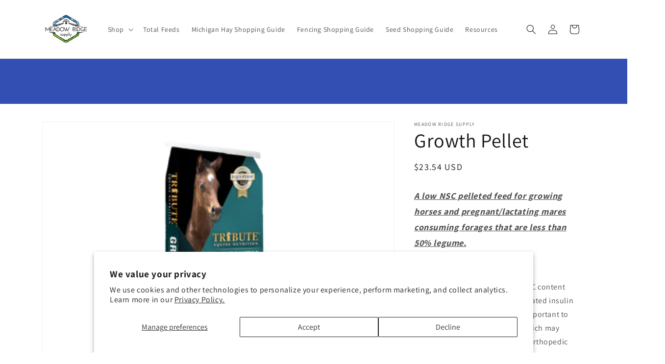

--- FILE ---
content_type: text/html; charset=utf-8
request_url: https://meadowridge.supply/products/growth-pellet
body_size: 46218
content:
<!doctype html>
<html class="js" lang="en">
  <head>
    <meta charset="utf-8">
    <meta http-equiv="X-UA-Compatible" content="IE=edge">
    <meta name="viewport" content="width=device-width,initial-scale=1">
    <meta name="theme-color" content="">
    <link rel="canonical" href="https://meadowridge.supply/products/growth-pellet"><link rel="icon" type="image/png" href="//meadowridge.supply/cdn/shop/files/MRFLogoSquare.jpg?crop=center&height=32&v=1711559034&width=32"><link rel="preconnect" href="https://fonts.shopifycdn.com" crossorigin><title>
      Growth Pellet
 &ndash; Meadow Ridge Supply</title>

    
      <meta name="description" content="A low NSC pelleted feed for growing horses and pregnant/lactating mares consuming forages that are less than 50% legume. No corn! No molasses! Low NSC content reduces insulin response. Elevated insulin levels can inhibit hormones important to normal bone development, which may contribute to Developmental Orthopedic Dis">
    

    

<meta property="og:site_name" content="Meadow Ridge Supply">
<meta property="og:url" content="https://meadowridge.supply/products/growth-pellet">
<meta property="og:title" content="Growth Pellet">
<meta property="og:type" content="product">
<meta property="og:description" content="A low NSC pelleted feed for growing horses and pregnant/lactating mares consuming forages that are less than 50% legume. No corn! No molasses! Low NSC content reduces insulin response. Elevated insulin levels can inhibit hormones important to normal bone development, which may contribute to Developmental Orthopedic Dis"><meta property="og:image" content="http://meadowridge.supply/cdn/shop/files/BC_Upload_cf92785d-953d-44dd-ba90-bf9d090560e4.png?v=1710784601">
  <meta property="og:image:secure_url" content="https://meadowridge.supply/cdn/shop/files/BC_Upload_cf92785d-953d-44dd-ba90-bf9d090560e4.png?v=1710784601">
  <meta property="og:image:width" content="386">
  <meta property="og:image:height" content="290"><meta property="og:price:amount" content="23.54">
  <meta property="og:price:currency" content="USD"><meta name="twitter:card" content="summary_large_image">
<meta name="twitter:title" content="Growth Pellet">
<meta name="twitter:description" content="A low NSC pelleted feed for growing horses and pregnant/lactating mares consuming forages that are less than 50% legume. No corn! No molasses! Low NSC content reduces insulin response. Elevated insulin levels can inhibit hormones important to normal bone development, which may contribute to Developmental Orthopedic Dis">


    <script src="//meadowridge.supply/cdn/shop/t/6/assets/constants.js?v=132983761750457495441734702634" defer="defer"></script>
    <script src="//meadowridge.supply/cdn/shop/t/6/assets/pubsub.js?v=158357773527763999511734702634" defer="defer"></script>
    <script src="//meadowridge.supply/cdn/shop/t/6/assets/global.js?v=152862011079830610291734702634" defer="defer"></script>
    <script src="//meadowridge.supply/cdn/shop/t/6/assets/details-disclosure.js?v=13653116266235556501734702634" defer="defer"></script>
    <script src="//meadowridge.supply/cdn/shop/t/6/assets/details-modal.js?v=25581673532751508451734702634" defer="defer"></script>
    <script src="//meadowridge.supply/cdn/shop/t/6/assets/search-form.js?v=133129549252120666541734702634" defer="defer"></script><script src="//meadowridge.supply/cdn/shop/t/6/assets/animations.js?v=88693664871331136111734702634" defer="defer"></script><script>window.performance && window.performance.mark && window.performance.mark('shopify.content_for_header.start');</script><meta id="shopify-digital-wallet" name="shopify-digital-wallet" content="/68776427757/digital_wallets/dialog">
<meta name="shopify-checkout-api-token" content="deb87e6a8fcad957f69514f66bf65975">
<meta id="in-context-paypal-metadata" data-shop-id="68776427757" data-venmo-supported="false" data-environment="production" data-locale="en_US" data-paypal-v4="true" data-currency="USD">
<link rel="alternate" type="application/json+oembed" href="https://meadowridge.supply/products/growth-pellet.oembed">
<script async="async" src="/checkouts/internal/preloads.js?locale=en-US"></script>
<link rel="preconnect" href="https://shop.app" crossorigin="anonymous">
<script async="async" src="https://shop.app/checkouts/internal/preloads.js?locale=en-US&shop_id=68776427757" crossorigin="anonymous"></script>
<script id="apple-pay-shop-capabilities" type="application/json">{"shopId":68776427757,"countryCode":"US","currencyCode":"USD","merchantCapabilities":["supports3DS"],"merchantId":"gid:\/\/shopify\/Shop\/68776427757","merchantName":"Meadow Ridge Supply","requiredBillingContactFields":["postalAddress","email","phone"],"requiredShippingContactFields":["postalAddress","email","phone"],"shippingType":"shipping","supportedNetworks":["visa","masterCard","amex","discover","elo","jcb"],"total":{"type":"pending","label":"Meadow Ridge Supply","amount":"1.00"},"shopifyPaymentsEnabled":true,"supportsSubscriptions":true}</script>
<script id="shopify-features" type="application/json">{"accessToken":"deb87e6a8fcad957f69514f66bf65975","betas":["rich-media-storefront-analytics"],"domain":"meadowridge.supply","predictiveSearch":true,"shopId":68776427757,"locale":"en"}</script>
<script>var Shopify = Shopify || {};
Shopify.shop = "3790eb-67.myshopify.com";
Shopify.locale = "en";
Shopify.currency = {"active":"USD","rate":"1.0"};
Shopify.country = "US";
Shopify.theme = {"name":"Dawn_MRF_v15.2.0","id":146823839981,"schema_name":"Dawn","schema_version":"15.2.0","theme_store_id":887,"role":"main"};
Shopify.theme.handle = "null";
Shopify.theme.style = {"id":null,"handle":null};
Shopify.cdnHost = "meadowridge.supply/cdn";
Shopify.routes = Shopify.routes || {};
Shopify.routes.root = "/";</script>
<script type="module">!function(o){(o.Shopify=o.Shopify||{}).modules=!0}(window);</script>
<script>!function(o){function n(){var o=[];function n(){o.push(Array.prototype.slice.apply(arguments))}return n.q=o,n}var t=o.Shopify=o.Shopify||{};t.loadFeatures=n(),t.autoloadFeatures=n()}(window);</script>
<script>
  window.ShopifyPay = window.ShopifyPay || {};
  window.ShopifyPay.apiHost = "shop.app\/pay";
  window.ShopifyPay.redirectState = null;
</script>
<script id="shop-js-analytics" type="application/json">{"pageType":"product"}</script>
<script defer="defer" async type="module" src="//meadowridge.supply/cdn/shopifycloud/shop-js/modules/v2/client.init-shop-cart-sync_BT-GjEfc.en.esm.js"></script>
<script defer="defer" async type="module" src="//meadowridge.supply/cdn/shopifycloud/shop-js/modules/v2/chunk.common_D58fp_Oc.esm.js"></script>
<script defer="defer" async type="module" src="//meadowridge.supply/cdn/shopifycloud/shop-js/modules/v2/chunk.modal_xMitdFEc.esm.js"></script>
<script type="module">
  await import("//meadowridge.supply/cdn/shopifycloud/shop-js/modules/v2/client.init-shop-cart-sync_BT-GjEfc.en.esm.js");
await import("//meadowridge.supply/cdn/shopifycloud/shop-js/modules/v2/chunk.common_D58fp_Oc.esm.js");
await import("//meadowridge.supply/cdn/shopifycloud/shop-js/modules/v2/chunk.modal_xMitdFEc.esm.js");

  window.Shopify.SignInWithShop?.initShopCartSync?.({"fedCMEnabled":true,"windoidEnabled":true});

</script>
<script>
  window.Shopify = window.Shopify || {};
  if (!window.Shopify.featureAssets) window.Shopify.featureAssets = {};
  window.Shopify.featureAssets['shop-js'] = {"shop-cart-sync":["modules/v2/client.shop-cart-sync_DZOKe7Ll.en.esm.js","modules/v2/chunk.common_D58fp_Oc.esm.js","modules/v2/chunk.modal_xMitdFEc.esm.js"],"init-fed-cm":["modules/v2/client.init-fed-cm_B6oLuCjv.en.esm.js","modules/v2/chunk.common_D58fp_Oc.esm.js","modules/v2/chunk.modal_xMitdFEc.esm.js"],"shop-cash-offers":["modules/v2/client.shop-cash-offers_D2sdYoxE.en.esm.js","modules/v2/chunk.common_D58fp_Oc.esm.js","modules/v2/chunk.modal_xMitdFEc.esm.js"],"shop-login-button":["modules/v2/client.shop-login-button_QeVjl5Y3.en.esm.js","modules/v2/chunk.common_D58fp_Oc.esm.js","modules/v2/chunk.modal_xMitdFEc.esm.js"],"pay-button":["modules/v2/client.pay-button_DXTOsIq6.en.esm.js","modules/v2/chunk.common_D58fp_Oc.esm.js","modules/v2/chunk.modal_xMitdFEc.esm.js"],"shop-button":["modules/v2/client.shop-button_DQZHx9pm.en.esm.js","modules/v2/chunk.common_D58fp_Oc.esm.js","modules/v2/chunk.modal_xMitdFEc.esm.js"],"avatar":["modules/v2/client.avatar_BTnouDA3.en.esm.js"],"init-windoid":["modules/v2/client.init-windoid_CR1B-cfM.en.esm.js","modules/v2/chunk.common_D58fp_Oc.esm.js","modules/v2/chunk.modal_xMitdFEc.esm.js"],"init-shop-for-new-customer-accounts":["modules/v2/client.init-shop-for-new-customer-accounts_C_vY_xzh.en.esm.js","modules/v2/client.shop-login-button_QeVjl5Y3.en.esm.js","modules/v2/chunk.common_D58fp_Oc.esm.js","modules/v2/chunk.modal_xMitdFEc.esm.js"],"init-shop-email-lookup-coordinator":["modules/v2/client.init-shop-email-lookup-coordinator_BI7n9ZSv.en.esm.js","modules/v2/chunk.common_D58fp_Oc.esm.js","modules/v2/chunk.modal_xMitdFEc.esm.js"],"init-shop-cart-sync":["modules/v2/client.init-shop-cart-sync_BT-GjEfc.en.esm.js","modules/v2/chunk.common_D58fp_Oc.esm.js","modules/v2/chunk.modal_xMitdFEc.esm.js"],"shop-toast-manager":["modules/v2/client.shop-toast-manager_DiYdP3xc.en.esm.js","modules/v2/chunk.common_D58fp_Oc.esm.js","modules/v2/chunk.modal_xMitdFEc.esm.js"],"init-customer-accounts":["modules/v2/client.init-customer-accounts_D9ZNqS-Q.en.esm.js","modules/v2/client.shop-login-button_QeVjl5Y3.en.esm.js","modules/v2/chunk.common_D58fp_Oc.esm.js","modules/v2/chunk.modal_xMitdFEc.esm.js"],"init-customer-accounts-sign-up":["modules/v2/client.init-customer-accounts-sign-up_iGw4briv.en.esm.js","modules/v2/client.shop-login-button_QeVjl5Y3.en.esm.js","modules/v2/chunk.common_D58fp_Oc.esm.js","modules/v2/chunk.modal_xMitdFEc.esm.js"],"shop-follow-button":["modules/v2/client.shop-follow-button_CqMgW2wH.en.esm.js","modules/v2/chunk.common_D58fp_Oc.esm.js","modules/v2/chunk.modal_xMitdFEc.esm.js"],"checkout-modal":["modules/v2/client.checkout-modal_xHeaAweL.en.esm.js","modules/v2/chunk.common_D58fp_Oc.esm.js","modules/v2/chunk.modal_xMitdFEc.esm.js"],"shop-login":["modules/v2/client.shop-login_D91U-Q7h.en.esm.js","modules/v2/chunk.common_D58fp_Oc.esm.js","modules/v2/chunk.modal_xMitdFEc.esm.js"],"lead-capture":["modules/v2/client.lead-capture_BJmE1dJe.en.esm.js","modules/v2/chunk.common_D58fp_Oc.esm.js","modules/v2/chunk.modal_xMitdFEc.esm.js"],"payment-terms":["modules/v2/client.payment-terms_Ci9AEqFq.en.esm.js","modules/v2/chunk.common_D58fp_Oc.esm.js","modules/v2/chunk.modal_xMitdFEc.esm.js"]};
</script>
<script id="__st">var __st={"a":68776427757,"offset":-18000,"reqid":"c9b49626-1ded-4024-9bad-82f8ada0f882-1769342805","pageurl":"meadowridge.supply\/products\/growth-pellet","u":"9c8cc9aea11f","p":"product","rtyp":"product","rid":8469450948845};</script>
<script>window.ShopifyPaypalV4VisibilityTracking = true;</script>
<script id="captcha-bootstrap">!function(){'use strict';const t='contact',e='account',n='new_comment',o=[[t,t],['blogs',n],['comments',n],[t,'customer']],c=[[e,'customer_login'],[e,'guest_login'],[e,'recover_customer_password'],[e,'create_customer']],r=t=>t.map((([t,e])=>`form[action*='/${t}']:not([data-nocaptcha='true']) input[name='form_type'][value='${e}']`)).join(','),a=t=>()=>t?[...document.querySelectorAll(t)].map((t=>t.form)):[];function s(){const t=[...o],e=r(t);return a(e)}const i='password',u='form_key',d=['recaptcha-v3-token','g-recaptcha-response','h-captcha-response',i],f=()=>{try{return window.sessionStorage}catch{return}},m='__shopify_v',_=t=>t.elements[u];function p(t,e,n=!1){try{const o=window.sessionStorage,c=JSON.parse(o.getItem(e)),{data:r}=function(t){const{data:e,action:n}=t;return t[m]||n?{data:e,action:n}:{data:t,action:n}}(c);for(const[e,n]of Object.entries(r))t.elements[e]&&(t.elements[e].value=n);n&&o.removeItem(e)}catch(o){console.error('form repopulation failed',{error:o})}}const l='form_type',E='cptcha';function T(t){t.dataset[E]=!0}const w=window,h=w.document,L='Shopify',v='ce_forms',y='captcha';let A=!1;((t,e)=>{const n=(g='f06e6c50-85a8-45c8-87d0-21a2b65856fe',I='https://cdn.shopify.com/shopifycloud/storefront-forms-hcaptcha/ce_storefront_forms_captcha_hcaptcha.v1.5.2.iife.js',D={infoText:'Protected by hCaptcha',privacyText:'Privacy',termsText:'Terms'},(t,e,n)=>{const o=w[L][v],c=o.bindForm;if(c)return c(t,g,e,D).then(n);var r;o.q.push([[t,g,e,D],n]),r=I,A||(h.body.append(Object.assign(h.createElement('script'),{id:'captcha-provider',async:!0,src:r})),A=!0)});var g,I,D;w[L]=w[L]||{},w[L][v]=w[L][v]||{},w[L][v].q=[],w[L][y]=w[L][y]||{},w[L][y].protect=function(t,e){n(t,void 0,e),T(t)},Object.freeze(w[L][y]),function(t,e,n,w,h,L){const[v,y,A,g]=function(t,e,n){const i=e?o:[],u=t?c:[],d=[...i,...u],f=r(d),m=r(i),_=r(d.filter((([t,e])=>n.includes(e))));return[a(f),a(m),a(_),s()]}(w,h,L),I=t=>{const e=t.target;return e instanceof HTMLFormElement?e:e&&e.form},D=t=>v().includes(t);t.addEventListener('submit',(t=>{const e=I(t);if(!e)return;const n=D(e)&&!e.dataset.hcaptchaBound&&!e.dataset.recaptchaBound,o=_(e),c=g().includes(e)&&(!o||!o.value);(n||c)&&t.preventDefault(),c&&!n&&(function(t){try{if(!f())return;!function(t){const e=f();if(!e)return;const n=_(t);if(!n)return;const o=n.value;o&&e.removeItem(o)}(t);const e=Array.from(Array(32),(()=>Math.random().toString(36)[2])).join('');!function(t,e){_(t)||t.append(Object.assign(document.createElement('input'),{type:'hidden',name:u})),t.elements[u].value=e}(t,e),function(t,e){const n=f();if(!n)return;const o=[...t.querySelectorAll(`input[type='${i}']`)].map((({name:t})=>t)),c=[...d,...o],r={};for(const[a,s]of new FormData(t).entries())c.includes(a)||(r[a]=s);n.setItem(e,JSON.stringify({[m]:1,action:t.action,data:r}))}(t,e)}catch(e){console.error('failed to persist form',e)}}(e),e.submit())}));const S=(t,e)=>{t&&!t.dataset[E]&&(n(t,e.some((e=>e===t))),T(t))};for(const o of['focusin','change'])t.addEventListener(o,(t=>{const e=I(t);D(e)&&S(e,y())}));const B=e.get('form_key'),M=e.get(l),P=B&&M;t.addEventListener('DOMContentLoaded',(()=>{const t=y();if(P)for(const e of t)e.elements[l].value===M&&p(e,B);[...new Set([...A(),...v().filter((t=>'true'===t.dataset.shopifyCaptcha))])].forEach((e=>S(e,t)))}))}(h,new URLSearchParams(w.location.search),n,t,e,['guest_login'])})(!0,!0)}();</script>
<script integrity="sha256-4kQ18oKyAcykRKYeNunJcIwy7WH5gtpwJnB7kiuLZ1E=" data-source-attribution="shopify.loadfeatures" defer="defer" src="//meadowridge.supply/cdn/shopifycloud/storefront/assets/storefront/load_feature-a0a9edcb.js" crossorigin="anonymous"></script>
<script crossorigin="anonymous" defer="defer" src="//meadowridge.supply/cdn/shopifycloud/storefront/assets/shopify_pay/storefront-65b4c6d7.js?v=20250812"></script>
<script data-source-attribution="shopify.dynamic_checkout.dynamic.init">var Shopify=Shopify||{};Shopify.PaymentButton=Shopify.PaymentButton||{isStorefrontPortableWallets:!0,init:function(){window.Shopify.PaymentButton.init=function(){};var t=document.createElement("script");t.src="https://meadowridge.supply/cdn/shopifycloud/portable-wallets/latest/portable-wallets.en.js",t.type="module",document.head.appendChild(t)}};
</script>
<script data-source-attribution="shopify.dynamic_checkout.buyer_consent">
  function portableWalletsHideBuyerConsent(e){var t=document.getElementById("shopify-buyer-consent"),n=document.getElementById("shopify-subscription-policy-button");t&&n&&(t.classList.add("hidden"),t.setAttribute("aria-hidden","true"),n.removeEventListener("click",e))}function portableWalletsShowBuyerConsent(e){var t=document.getElementById("shopify-buyer-consent"),n=document.getElementById("shopify-subscription-policy-button");t&&n&&(t.classList.remove("hidden"),t.removeAttribute("aria-hidden"),n.addEventListener("click",e))}window.Shopify?.PaymentButton&&(window.Shopify.PaymentButton.hideBuyerConsent=portableWalletsHideBuyerConsent,window.Shopify.PaymentButton.showBuyerConsent=portableWalletsShowBuyerConsent);
</script>
<script>
  function portableWalletsCleanup(e){e&&e.src&&console.error("Failed to load portable wallets script "+e.src);var t=document.querySelectorAll("shopify-accelerated-checkout .shopify-payment-button__skeleton, shopify-accelerated-checkout-cart .wallet-cart-button__skeleton"),e=document.getElementById("shopify-buyer-consent");for(let e=0;e<t.length;e++)t[e].remove();e&&e.remove()}function portableWalletsNotLoadedAsModule(e){e instanceof ErrorEvent&&"string"==typeof e.message&&e.message.includes("import.meta")&&"string"==typeof e.filename&&e.filename.includes("portable-wallets")&&(window.removeEventListener("error",portableWalletsNotLoadedAsModule),window.Shopify.PaymentButton.failedToLoad=e,"loading"===document.readyState?document.addEventListener("DOMContentLoaded",window.Shopify.PaymentButton.init):window.Shopify.PaymentButton.init())}window.addEventListener("error",portableWalletsNotLoadedAsModule);
</script>

<script type="module" src="https://meadowridge.supply/cdn/shopifycloud/portable-wallets/latest/portable-wallets.en.js" onError="portableWalletsCleanup(this)" crossorigin="anonymous"></script>
<script nomodule>
  document.addEventListener("DOMContentLoaded", portableWalletsCleanup);
</script>

<script id='scb4127' type='text/javascript' async='' src='https://meadowridge.supply/cdn/shopifycloud/privacy-banner/storefront-banner.js'></script><link id="shopify-accelerated-checkout-styles" rel="stylesheet" media="screen" href="https://meadowridge.supply/cdn/shopifycloud/portable-wallets/latest/accelerated-checkout-backwards-compat.css" crossorigin="anonymous">
<style id="shopify-accelerated-checkout-cart">
        #shopify-buyer-consent {
  margin-top: 1em;
  display: inline-block;
  width: 100%;
}

#shopify-buyer-consent.hidden {
  display: none;
}

#shopify-subscription-policy-button {
  background: none;
  border: none;
  padding: 0;
  text-decoration: underline;
  font-size: inherit;
  cursor: pointer;
}

#shopify-subscription-policy-button::before {
  box-shadow: none;
}

      </style>
<script id="sections-script" data-sections="header" defer="defer" src="//meadowridge.supply/cdn/shop/t/6/compiled_assets/scripts.js?v=238"></script>
<script>window.performance && window.performance.mark && window.performance.mark('shopify.content_for_header.end');</script>


    <style data-shopify>
      @font-face {
  font-family: Assistant;
  font-weight: 400;
  font-style: normal;
  font-display: swap;
  src: url("//meadowridge.supply/cdn/fonts/assistant/assistant_n4.9120912a469cad1cc292572851508ca49d12e768.woff2") format("woff2"),
       url("//meadowridge.supply/cdn/fonts/assistant/assistant_n4.6e9875ce64e0fefcd3f4446b7ec9036b3ddd2985.woff") format("woff");
}

      @font-face {
  font-family: Assistant;
  font-weight: 700;
  font-style: normal;
  font-display: swap;
  src: url("//meadowridge.supply/cdn/fonts/assistant/assistant_n7.bf44452348ec8b8efa3aa3068825305886b1c83c.woff2") format("woff2"),
       url("//meadowridge.supply/cdn/fonts/assistant/assistant_n7.0c887fee83f6b3bda822f1150b912c72da0f7b64.woff") format("woff");
}

      
      
      @font-face {
  font-family: Assistant;
  font-weight: 400;
  font-style: normal;
  font-display: swap;
  src: url("//meadowridge.supply/cdn/fonts/assistant/assistant_n4.9120912a469cad1cc292572851508ca49d12e768.woff2") format("woff2"),
       url("//meadowridge.supply/cdn/fonts/assistant/assistant_n4.6e9875ce64e0fefcd3f4446b7ec9036b3ddd2985.woff") format("woff");
}


      
        :root,
        .color-scheme-1 {
          --color-background: 255,255,255;
        
          --gradient-background: #ffffff;
        

        

        --color-foreground: 18,18,18;
        --color-background-contrast: 191,191,191;
        --color-shadow: 18,18,18;
        --color-button: 18,18,18;
        --color-button-text: 255,255,255;
        --color-secondary-button: 255,255,255;
        --color-secondary-button-text: 18,18,18;
        --color-link: 18,18,18;
        --color-badge-foreground: 18,18,18;
        --color-badge-background: 255,255,255;
        --color-badge-border: 18,18,18;
        --payment-terms-background-color: rgb(255 255 255);
      }
      
        
        .color-scheme-2 {
          --color-background: 243,243,243;
        
          --gradient-background: #f3f3f3;
        

        

        --color-foreground: 18,18,18;
        --color-background-contrast: 179,179,179;
        --color-shadow: 18,18,18;
        --color-button: 18,18,18;
        --color-button-text: 243,243,243;
        --color-secondary-button: 243,243,243;
        --color-secondary-button-text: 18,18,18;
        --color-link: 18,18,18;
        --color-badge-foreground: 18,18,18;
        --color-badge-background: 243,243,243;
        --color-badge-border: 18,18,18;
        --payment-terms-background-color: rgb(243 243 243);
      }
      
        
        .color-scheme-3 {
          --color-background: 36,40,51;
        
          --gradient-background: #242833;
        

        

        --color-foreground: 255,255,255;
        --color-background-contrast: 47,52,66;
        --color-shadow: 18,18,18;
        --color-button: 255,255,255;
        --color-button-text: 0,0,0;
        --color-secondary-button: 36,40,51;
        --color-secondary-button-text: 255,255,255;
        --color-link: 255,255,255;
        --color-badge-foreground: 255,255,255;
        --color-badge-background: 36,40,51;
        --color-badge-border: 255,255,255;
        --payment-terms-background-color: rgb(36 40 51);
      }
      
        
        .color-scheme-4 {
          --color-background: 18,18,18;
        
          --gradient-background: #121212;
        

        

        --color-foreground: 255,255,255;
        --color-background-contrast: 146,146,146;
        --color-shadow: 18,18,18;
        --color-button: 255,255,255;
        --color-button-text: 18,18,18;
        --color-secondary-button: 18,18,18;
        --color-secondary-button-text: 255,255,255;
        --color-link: 255,255,255;
        --color-badge-foreground: 255,255,255;
        --color-badge-background: 18,18,18;
        --color-badge-border: 255,255,255;
        --payment-terms-background-color: rgb(18 18 18);
      }
      
        
        .color-scheme-5 {
          --color-background: 51,79,180;
        
          --gradient-background: #334fb4;
        

        

        --color-foreground: 255,255,255;
        --color-background-contrast: 23,35,81;
        --color-shadow: 18,18,18;
        --color-button: 255,255,255;
        --color-button-text: 51,79,180;
        --color-secondary-button: 51,79,180;
        --color-secondary-button-text: 255,255,255;
        --color-link: 255,255,255;
        --color-badge-foreground: 255,255,255;
        --color-badge-background: 51,79,180;
        --color-badge-border: 255,255,255;
        --payment-terms-background-color: rgb(51 79 180);
      }
      

      body, .color-scheme-1, .color-scheme-2, .color-scheme-3, .color-scheme-4, .color-scheme-5 {
        color: rgba(var(--color-foreground), 0.75);
        background-color: rgb(var(--color-background));
      }

      :root {
        --font-body-family: Assistant, sans-serif;
        --font-body-style: normal;
        --font-body-weight: 400;
        --font-body-weight-bold: 700;

        --font-heading-family: Assistant, sans-serif;
        --font-heading-style: normal;
        --font-heading-weight: 400;

        --font-body-scale: 1.0;
        --font-heading-scale: 1.0;

        --media-padding: px;
        --media-border-opacity: 0.05;
        --media-border-width: 1px;
        --media-radius: 0px;
        --media-shadow-opacity: 0.0;
        --media-shadow-horizontal-offset: 0px;
        --media-shadow-vertical-offset: 4px;
        --media-shadow-blur-radius: 5px;
        --media-shadow-visible: 0;

        --page-width: 120rem;
        --page-width-margin: 0rem;

        --product-card-image-padding: 0.0rem;
        --product-card-corner-radius: 0.0rem;
        --product-card-text-alignment: center;
        --product-card-border-width: 0.0rem;
        --product-card-border-opacity: 0.1;
        --product-card-shadow-opacity: 0.0;
        --product-card-shadow-visible: 0;
        --product-card-shadow-horizontal-offset: 0.0rem;
        --product-card-shadow-vertical-offset: 0.4rem;
        --product-card-shadow-blur-radius: 0.5rem;

        --collection-card-image-padding: 0.0rem;
        --collection-card-corner-radius: 0.0rem;
        --collection-card-text-alignment: left;
        --collection-card-border-width: 0.0rem;
        --collection-card-border-opacity: 0.1;
        --collection-card-shadow-opacity: 0.0;
        --collection-card-shadow-visible: 0;
        --collection-card-shadow-horizontal-offset: 0.0rem;
        --collection-card-shadow-vertical-offset: 0.4rem;
        --collection-card-shadow-blur-radius: 0.5rem;

        --blog-card-image-padding: 0.0rem;
        --blog-card-corner-radius: 3.4rem;
        --blog-card-text-alignment: left;
        --blog-card-border-width: 0.0rem;
        --blog-card-border-opacity: 0.1;
        --blog-card-shadow-opacity: 0.0;
        --blog-card-shadow-visible: 0;
        --blog-card-shadow-horizontal-offset: 0.0rem;
        --blog-card-shadow-vertical-offset: 0.4rem;
        --blog-card-shadow-blur-radius: 0.5rem;

        --badge-corner-radius: 4.0rem;

        --popup-border-width: 1px;
        --popup-border-opacity: 0.1;
        --popup-corner-radius: 0px;
        --popup-shadow-opacity: 0.05;
        --popup-shadow-horizontal-offset: 0px;
        --popup-shadow-vertical-offset: 4px;
        --popup-shadow-blur-radius: 5px;

        --drawer-border-width: 1px;
        --drawer-border-opacity: 0.1;
        --drawer-shadow-opacity: 0.0;
        --drawer-shadow-horizontal-offset: 0px;
        --drawer-shadow-vertical-offset: 4px;
        --drawer-shadow-blur-radius: 5px;

        --spacing-sections-desktop: 0px;
        --spacing-sections-mobile: 0px;

        --grid-desktop-vertical-spacing: 8px;
        --grid-desktop-horizontal-spacing: 8px;
        --grid-mobile-vertical-spacing: 4px;
        --grid-mobile-horizontal-spacing: 4px;

        --text-boxes-border-opacity: 0.1;
        --text-boxes-border-width: 0px;
        --text-boxes-radius: 0px;
        --text-boxes-shadow-opacity: 0.0;
        --text-boxes-shadow-visible: 0;
        --text-boxes-shadow-horizontal-offset: 0px;
        --text-boxes-shadow-vertical-offset: 4px;
        --text-boxes-shadow-blur-radius: 5px;

        --buttons-radius: 0px;
        --buttons-radius-outset: 0px;
        --buttons-border-width: 1px;
        --buttons-border-opacity: 1.0;
        --buttons-shadow-opacity: 0.0;
        --buttons-shadow-visible: 0;
        --buttons-shadow-horizontal-offset: 0px;
        --buttons-shadow-vertical-offset: 4px;
        --buttons-shadow-blur-radius: 5px;
        --buttons-border-offset: 0px;

        --inputs-radius: 0px;
        --inputs-border-width: 1px;
        --inputs-border-opacity: 0.55;
        --inputs-shadow-opacity: 0.0;
        --inputs-shadow-horizontal-offset: 0px;
        --inputs-margin-offset: 0px;
        --inputs-shadow-vertical-offset: 4px;
        --inputs-shadow-blur-radius: 5px;
        --inputs-radius-outset: 0px;

        --variant-pills-radius: 40px;
        --variant-pills-border-width: 1px;
        --variant-pills-border-opacity: 0.55;
        --variant-pills-shadow-opacity: 0.0;
        --variant-pills-shadow-horizontal-offset: 0px;
        --variant-pills-shadow-vertical-offset: 4px;
        --variant-pills-shadow-blur-radius: 5px;
      }

      *,
      *::before,
      *::after {
        box-sizing: inherit;
      }

      html {
        box-sizing: border-box;
        font-size: calc(var(--font-body-scale) * 62.5%);
        height: 100%;
      }

      body {
        display: grid;
        grid-template-rows: auto auto 1fr auto;
        grid-template-columns: 100%;
        min-height: 100%;
        margin: 0;
        font-size: 1.5rem;
        letter-spacing: 0.06rem;
        line-height: calc(1 + 0.8 / var(--font-body-scale));
        font-family: var(--font-body-family);
        font-style: var(--font-body-style);
        font-weight: var(--font-body-weight);
      }

      @media screen and (min-width: 750px) {
        body {
          font-size: 1.6rem;
        }
      }
    </style>

    <link href="//meadowridge.supply/cdn/shop/t/6/assets/base.css?v=177278923858920772991734702634" rel="stylesheet" type="text/css" media="all" />
    <link rel="stylesheet" href="//meadowridge.supply/cdn/shop/t/6/assets/component-cart-items.css?v=123238115697927560811734702634" media="print" onload="this.media='all'">
      <link rel="preload" as="font" href="//meadowridge.supply/cdn/fonts/assistant/assistant_n4.9120912a469cad1cc292572851508ca49d12e768.woff2" type="font/woff2" crossorigin>
      

      <link rel="preload" as="font" href="//meadowridge.supply/cdn/fonts/assistant/assistant_n4.9120912a469cad1cc292572851508ca49d12e768.woff2" type="font/woff2" crossorigin>
      
<link
        rel="stylesheet"
        href="//meadowridge.supply/cdn/shop/t/6/assets/component-predictive-search.css?v=118923337488134913561734702634"
        media="print"
        onload="this.media='all'"
      ><script>
      if (Shopify.designMode) {
        document.documentElement.classList.add('shopify-design-mode');
      }
    </script>
  <!-- BEGIN app block: shopify://apps/judge-me-reviews/blocks/judgeme_core/61ccd3b1-a9f2-4160-9fe9-4fec8413e5d8 --><!-- Start of Judge.me Core -->






<link rel="dns-prefetch" href="https://cdnwidget.judge.me">
<link rel="dns-prefetch" href="https://cdn.judge.me">
<link rel="dns-prefetch" href="https://cdn1.judge.me">
<link rel="dns-prefetch" href="https://api.judge.me">

<script data-cfasync='false' class='jdgm-settings-script'>window.jdgmSettings={"pagination":5,"disable_web_reviews":false,"badge_no_review_text":"No reviews","badge_n_reviews_text":"{{ n }} review/reviews","hide_badge_preview_if_no_reviews":true,"badge_hide_text":false,"enforce_center_preview_badge":false,"widget_title":"Customer Reviews","widget_open_form_text":"Write a review","widget_close_form_text":"Cancel review","widget_refresh_page_text":"Refresh page","widget_summary_text":"Based on {{ number_of_reviews }} review/reviews","widget_no_review_text":"Be the first to write a review","widget_name_field_text":"Display name","widget_verified_name_field_text":"Verified Name (public)","widget_name_placeholder_text":"Display name","widget_required_field_error_text":"This field is required.","widget_email_field_text":"Email address","widget_verified_email_field_text":"Verified Email (private, can not be edited)","widget_email_placeholder_text":"Your email address","widget_email_field_error_text":"Please enter a valid email address.","widget_rating_field_text":"Rating","widget_review_title_field_text":"Review Title","widget_review_title_placeholder_text":"Give your review a title","widget_review_body_field_text":"Review content","widget_review_body_placeholder_text":"Start writing here...","widget_pictures_field_text":"Picture/Video (optional)","widget_submit_review_text":"Submit Review","widget_submit_verified_review_text":"Submit Verified Review","widget_submit_success_msg_with_auto_publish":"Thank you! Please refresh the page in a few moments to see your review. You can remove or edit your review by logging into \u003ca href='https://judge.me/login' target='_blank' rel='nofollow noopener'\u003eJudge.me\u003c/a\u003e","widget_submit_success_msg_no_auto_publish":"Thank you! Your review will be published as soon as it is approved by the shop admin. You can remove or edit your review by logging into \u003ca href='https://judge.me/login' target='_blank' rel='nofollow noopener'\u003eJudge.me\u003c/a\u003e","widget_show_default_reviews_out_of_total_text":"Showing {{ n_reviews_shown }} out of {{ n_reviews }} reviews.","widget_show_all_link_text":"Show all","widget_show_less_link_text":"Show less","widget_author_said_text":"{{ reviewer_name }} said:","widget_days_text":"{{ n }} days ago","widget_weeks_text":"{{ n }} week/weeks ago","widget_months_text":"{{ n }} month/months ago","widget_years_text":"{{ n }} year/years ago","widget_yesterday_text":"Yesterday","widget_today_text":"Today","widget_replied_text":"\u003e\u003e {{ shop_name }} replied:","widget_read_more_text":"Read more","widget_reviewer_name_as_initial":"","widget_rating_filter_color":"#fbcd0a","widget_rating_filter_see_all_text":"See all reviews","widget_sorting_most_recent_text":"Most Recent","widget_sorting_highest_rating_text":"Highest Rating","widget_sorting_lowest_rating_text":"Lowest Rating","widget_sorting_with_pictures_text":"Only Pictures","widget_sorting_most_helpful_text":"Most Helpful","widget_open_question_form_text":"Ask a question","widget_reviews_subtab_text":"Reviews","widget_questions_subtab_text":"Questions","widget_question_label_text":"Question","widget_answer_label_text":"Answer","widget_question_placeholder_text":"Write your question here","widget_submit_question_text":"Submit Question","widget_question_submit_success_text":"Thank you for your question! We will notify you once it gets answered.","verified_badge_text":"Verified","verified_badge_bg_color":"","verified_badge_text_color":"","verified_badge_placement":"left-of-reviewer-name","widget_review_max_height":"","widget_hide_border":false,"widget_social_share":false,"widget_thumb":false,"widget_review_location_show":false,"widget_location_format":"","all_reviews_include_out_of_store_products":true,"all_reviews_out_of_store_text":"(out of store)","all_reviews_pagination":100,"all_reviews_product_name_prefix_text":"about","enable_review_pictures":true,"enable_question_anwser":false,"widget_theme":"default","review_date_format":"mm/dd/yyyy","default_sort_method":"most-recent","widget_product_reviews_subtab_text":"Product Reviews","widget_shop_reviews_subtab_text":"Shop Reviews","widget_other_products_reviews_text":"Reviews for other products","widget_store_reviews_subtab_text":"Store reviews","widget_no_store_reviews_text":"This store hasn't received any reviews yet","widget_web_restriction_product_reviews_text":"This product hasn't received any reviews yet","widget_no_items_text":"No items found","widget_show_more_text":"Show more","widget_write_a_store_review_text":"Write a Store Review","widget_other_languages_heading":"Reviews in Other Languages","widget_translate_review_text":"Translate review to {{ language }}","widget_translating_review_text":"Translating...","widget_show_original_translation_text":"Show original ({{ language }})","widget_translate_review_failed_text":"Review couldn't be translated.","widget_translate_review_retry_text":"Retry","widget_translate_review_try_again_later_text":"Try again later","show_product_url_for_grouped_product":false,"widget_sorting_pictures_first_text":"Pictures First","show_pictures_on_all_rev_page_mobile":false,"show_pictures_on_all_rev_page_desktop":false,"floating_tab_hide_mobile_install_preference":false,"floating_tab_button_name":"★ Reviews","floating_tab_title":"Let customers speak for us","floating_tab_button_color":"","floating_tab_button_background_color":"","floating_tab_url":"","floating_tab_url_enabled":false,"floating_tab_tab_style":"text","all_reviews_text_badge_text":"Customers rate us {{ shop.metafields.judgeme.all_reviews_rating | round: 1 }}/5 based on {{ shop.metafields.judgeme.all_reviews_count }} reviews.","all_reviews_text_badge_text_branded_style":"{{ shop.metafields.judgeme.all_reviews_rating | round: 1 }} out of 5 stars based on {{ shop.metafields.judgeme.all_reviews_count }} reviews","is_all_reviews_text_badge_a_link":false,"show_stars_for_all_reviews_text_badge":false,"all_reviews_text_badge_url":"","all_reviews_text_style":"branded","all_reviews_text_color_style":"judgeme_brand_color","all_reviews_text_color":"#108474","all_reviews_text_show_jm_brand":true,"featured_carousel_show_header":true,"featured_carousel_title":"Let customers speak for us","testimonials_carousel_title":"Customers are saying","videos_carousel_title":"Real customer stories","cards_carousel_title":"Customers are saying","featured_carousel_count_text":"from {{ n }} reviews","featured_carousel_add_link_to_all_reviews_page":false,"featured_carousel_url":"","featured_carousel_show_images":true,"featured_carousel_autoslide_interval":5,"featured_carousel_arrows_on_the_sides":false,"featured_carousel_height":250,"featured_carousel_width":80,"featured_carousel_image_size":0,"featured_carousel_image_height":250,"featured_carousel_arrow_color":"#eeeeee","verified_count_badge_style":"branded","verified_count_badge_orientation":"horizontal","verified_count_badge_color_style":"judgeme_brand_color","verified_count_badge_color":"#108474","is_verified_count_badge_a_link":false,"verified_count_badge_url":"","verified_count_badge_show_jm_brand":true,"widget_rating_preset_default":5,"widget_first_sub_tab":"product-reviews","widget_show_histogram":true,"widget_histogram_use_custom_color":false,"widget_pagination_use_custom_color":false,"widget_star_use_custom_color":false,"widget_verified_badge_use_custom_color":false,"widget_write_review_use_custom_color":false,"picture_reminder_submit_button":"Upload Pictures","enable_review_videos":false,"mute_video_by_default":false,"widget_sorting_videos_first_text":"Videos First","widget_review_pending_text":"Pending","featured_carousel_items_for_large_screen":3,"social_share_options_order":"Facebook,Twitter","remove_microdata_snippet":true,"disable_json_ld":false,"enable_json_ld_products":false,"preview_badge_show_question_text":false,"preview_badge_no_question_text":"No questions","preview_badge_n_question_text":"{{ number_of_questions }} question/questions","qa_badge_show_icon":false,"qa_badge_position":"same-row","remove_judgeme_branding":false,"widget_add_search_bar":false,"widget_search_bar_placeholder":"Search","widget_sorting_verified_only_text":"Verified only","featured_carousel_theme":"default","featured_carousel_show_rating":true,"featured_carousel_show_title":true,"featured_carousel_show_body":true,"featured_carousel_show_date":false,"featured_carousel_show_reviewer":true,"featured_carousel_show_product":false,"featured_carousel_header_background_color":"#108474","featured_carousel_header_text_color":"#ffffff","featured_carousel_name_product_separator":"reviewed","featured_carousel_full_star_background":"#108474","featured_carousel_empty_star_background":"#dadada","featured_carousel_vertical_theme_background":"#f9fafb","featured_carousel_verified_badge_enable":true,"featured_carousel_verified_badge_color":"#108474","featured_carousel_border_style":"round","featured_carousel_review_line_length_limit":3,"featured_carousel_more_reviews_button_text":"Read more reviews","featured_carousel_view_product_button_text":"View product","all_reviews_page_load_reviews_on":"scroll","all_reviews_page_load_more_text":"Load More Reviews","disable_fb_tab_reviews":false,"enable_ajax_cdn_cache":false,"widget_advanced_speed_features":5,"widget_public_name_text":"displayed publicly like","default_reviewer_name":"John Smith","default_reviewer_name_has_non_latin":true,"widget_reviewer_anonymous":"Anonymous","medals_widget_title":"Judge.me Review Medals","medals_widget_background_color":"#f9fafb","medals_widget_position":"footer_all_pages","medals_widget_border_color":"#f9fafb","medals_widget_verified_text_position":"left","medals_widget_use_monochromatic_version":false,"medals_widget_elements_color":"#108474","show_reviewer_avatar":true,"widget_invalid_yt_video_url_error_text":"Not a YouTube video URL","widget_max_length_field_error_text":"Please enter no more than {0} characters.","widget_show_country_flag":false,"widget_show_collected_via_shop_app":true,"widget_verified_by_shop_badge_style":"light","widget_verified_by_shop_text":"Verified by Shop","widget_show_photo_gallery":false,"widget_load_with_code_splitting":true,"widget_ugc_install_preference":false,"widget_ugc_title":"Made by us, Shared by you","widget_ugc_subtitle":"Tag us to see your picture featured in our page","widget_ugc_arrows_color":"#ffffff","widget_ugc_primary_button_text":"Buy Now","widget_ugc_primary_button_background_color":"#108474","widget_ugc_primary_button_text_color":"#ffffff","widget_ugc_primary_button_border_width":"0","widget_ugc_primary_button_border_style":"none","widget_ugc_primary_button_border_color":"#108474","widget_ugc_primary_button_border_radius":"25","widget_ugc_secondary_button_text":"Load More","widget_ugc_secondary_button_background_color":"#ffffff","widget_ugc_secondary_button_text_color":"#108474","widget_ugc_secondary_button_border_width":"2","widget_ugc_secondary_button_border_style":"solid","widget_ugc_secondary_button_border_color":"#108474","widget_ugc_secondary_button_border_radius":"25","widget_ugc_reviews_button_text":"View Reviews","widget_ugc_reviews_button_background_color":"#ffffff","widget_ugc_reviews_button_text_color":"#108474","widget_ugc_reviews_button_border_width":"2","widget_ugc_reviews_button_border_style":"solid","widget_ugc_reviews_button_border_color":"#108474","widget_ugc_reviews_button_border_radius":"25","widget_ugc_reviews_button_link_to":"judgeme-reviews-page","widget_ugc_show_post_date":true,"widget_ugc_max_width":"800","widget_rating_metafield_value_type":true,"widget_primary_color":"#108474","widget_enable_secondary_color":false,"widget_secondary_color":"#edf5f5","widget_summary_average_rating_text":"{{ average_rating }} out of 5","widget_media_grid_title":"Customer photos \u0026 videos","widget_media_grid_see_more_text":"See more","widget_round_style":false,"widget_show_product_medals":true,"widget_verified_by_judgeme_text":"Verified by Judge.me","widget_show_store_medals":true,"widget_verified_by_judgeme_text_in_store_medals":"Verified by Judge.me","widget_media_field_exceed_quantity_message":"Sorry, we can only accept {{ max_media }} for one review.","widget_media_field_exceed_limit_message":"{{ file_name }} is too large, please select a {{ media_type }} less than {{ size_limit }}MB.","widget_review_submitted_text":"Review Submitted!","widget_question_submitted_text":"Question Submitted!","widget_close_form_text_question":"Cancel","widget_write_your_answer_here_text":"Write your answer here","widget_enabled_branded_link":true,"widget_show_collected_by_judgeme":true,"widget_reviewer_name_color":"","widget_write_review_text_color":"","widget_write_review_bg_color":"","widget_collected_by_judgeme_text":"collected by Judge.me","widget_pagination_type":"standard","widget_load_more_text":"Load More","widget_load_more_color":"#108474","widget_full_review_text":"Full Review","widget_read_more_reviews_text":"Read More Reviews","widget_read_questions_text":"Read Questions","widget_questions_and_answers_text":"Questions \u0026 Answers","widget_verified_by_text":"Verified by","widget_verified_text":"Verified","widget_number_of_reviews_text":"{{ number_of_reviews }} reviews","widget_back_button_text":"Back","widget_next_button_text":"Next","widget_custom_forms_filter_button":"Filters","custom_forms_style":"horizontal","widget_show_review_information":false,"how_reviews_are_collected":"How reviews are collected?","widget_show_review_keywords":false,"widget_gdpr_statement":"How we use your data: We'll only contact you about the review you left, and only if necessary. By submitting your review, you agree to Judge.me's \u003ca href='https://judge.me/terms' target='_blank' rel='nofollow noopener'\u003eterms\u003c/a\u003e, \u003ca href='https://judge.me/privacy' target='_blank' rel='nofollow noopener'\u003eprivacy\u003c/a\u003e and \u003ca href='https://judge.me/content-policy' target='_blank' rel='nofollow noopener'\u003econtent\u003c/a\u003e policies.","widget_multilingual_sorting_enabled":false,"widget_translate_review_content_enabled":false,"widget_translate_review_content_method":"manual","popup_widget_review_selection":"automatically_with_pictures","popup_widget_round_border_style":true,"popup_widget_show_title":true,"popup_widget_show_body":true,"popup_widget_show_reviewer":false,"popup_widget_show_product":true,"popup_widget_show_pictures":true,"popup_widget_use_review_picture":true,"popup_widget_show_on_home_page":true,"popup_widget_show_on_product_page":true,"popup_widget_show_on_collection_page":true,"popup_widget_show_on_cart_page":true,"popup_widget_position":"bottom_left","popup_widget_first_review_delay":5,"popup_widget_duration":5,"popup_widget_interval":5,"popup_widget_review_count":5,"popup_widget_hide_on_mobile":true,"review_snippet_widget_round_border_style":true,"review_snippet_widget_card_color":"#FFFFFF","review_snippet_widget_slider_arrows_background_color":"#FFFFFF","review_snippet_widget_slider_arrows_color":"#000000","review_snippet_widget_star_color":"#108474","show_product_variant":false,"all_reviews_product_variant_label_text":"Variant: ","widget_show_verified_branding":true,"widget_ai_summary_title":"Customers say","widget_ai_summary_disclaimer":"AI-powered review summary based on recent customer reviews","widget_show_ai_summary":false,"widget_show_ai_summary_bg":false,"widget_show_review_title_input":true,"redirect_reviewers_invited_via_email":"external_form","request_store_review_after_product_review":false,"request_review_other_products_in_order":false,"review_form_color_scheme":"default","review_form_corner_style":"square","review_form_star_color":{},"review_form_text_color":"#333333","review_form_background_color":"#ffffff","review_form_field_background_color":"#fafafa","review_form_button_color":{},"review_form_button_text_color":"#ffffff","review_form_modal_overlay_color":"#000000","review_content_screen_title_text":"How would you rate this product?","review_content_introduction_text":"We would love it if you would share a bit about your experience.","store_review_form_title_text":"How would you rate this store?","store_review_form_introduction_text":"We would love it if you would share a bit about your experience.","show_review_guidance_text":true,"one_star_review_guidance_text":"Poor","five_star_review_guidance_text":"Great","customer_information_screen_title_text":"About you","customer_information_introduction_text":"Please tell us more about you.","custom_questions_screen_title_text":"Your experience in more detail","custom_questions_introduction_text":"Here are a few questions to help us understand more about your experience.","review_submitted_screen_title_text":"Thanks for your review!","review_submitted_screen_thank_you_text":"We are processing it and it will appear on the store soon.","review_submitted_screen_email_verification_text":"Please confirm your email by clicking the link we just sent you. This helps us keep reviews authentic.","review_submitted_request_store_review_text":"Would you like to share your experience of shopping with us?","review_submitted_review_other_products_text":"Would you like to review these products?","store_review_screen_title_text":"Would you like to share your experience of shopping with us?","store_review_introduction_text":"We value your feedback and use it to improve. Please share any thoughts or suggestions you have.","reviewer_media_screen_title_picture_text":"Share a picture","reviewer_media_introduction_picture_text":"Upload a photo to support your review.","reviewer_media_screen_title_video_text":"Share a video","reviewer_media_introduction_video_text":"Upload a video to support your review.","reviewer_media_screen_title_picture_or_video_text":"Share a picture or video","reviewer_media_introduction_picture_or_video_text":"Upload a photo or video to support your review.","reviewer_media_youtube_url_text":"Paste your Youtube URL here","advanced_settings_next_step_button_text":"Next","advanced_settings_close_review_button_text":"Close","modal_write_review_flow":false,"write_review_flow_required_text":"Required","write_review_flow_privacy_message_text":"We respect your privacy.","write_review_flow_anonymous_text":"Post review as anonymous","write_review_flow_visibility_text":"This won't be visible to other customers.","write_review_flow_multiple_selection_help_text":"Select as many as you like","write_review_flow_single_selection_help_text":"Select one option","write_review_flow_required_field_error_text":"This field is required","write_review_flow_invalid_email_error_text":"Please enter a valid email address","write_review_flow_max_length_error_text":"Max. {{ max_length }} characters.","write_review_flow_media_upload_text":"\u003cb\u003eClick to upload\u003c/b\u003e or drag and drop","write_review_flow_gdpr_statement":"We'll only contact you about your review if necessary. By submitting your review, you agree to our \u003ca href='https://judge.me/terms' target='_blank' rel='nofollow noopener'\u003eterms and conditions\u003c/a\u003e and \u003ca href='https://judge.me/privacy' target='_blank' rel='nofollow noopener'\u003eprivacy policy\u003c/a\u003e.","rating_only_reviews_enabled":false,"show_negative_reviews_help_screen":false,"new_review_flow_help_screen_rating_threshold":3,"negative_review_resolution_screen_title_text":"Tell us more","negative_review_resolution_text":"Your experience matters to us. If there were issues with your purchase, we're here to help. Feel free to reach out to us, we'd love the opportunity to make things right.","negative_review_resolution_button_text":"Contact us","negative_review_resolution_proceed_with_review_text":"Leave a review","negative_review_resolution_subject":"Issue with purchase from {{ shop_name }}.{{ order_name }}","preview_badge_collection_page_install_status":false,"widget_review_custom_css":"","preview_badge_custom_css":"","preview_badge_stars_count":"5-stars","featured_carousel_custom_css":"","floating_tab_custom_css":"","all_reviews_widget_custom_css":"","medals_widget_custom_css":"","verified_badge_custom_css":"","all_reviews_text_custom_css":"","transparency_badges_collected_via_store_invite":false,"transparency_badges_from_another_provider":false,"transparency_badges_collected_from_store_visitor":false,"transparency_badges_collected_by_verified_review_provider":false,"transparency_badges_earned_reward":false,"transparency_badges_collected_via_store_invite_text":"Review collected via store invitation","transparency_badges_from_another_provider_text":"Review collected from another provider","transparency_badges_collected_from_store_visitor_text":"Review collected from a store visitor","transparency_badges_written_in_google_text":"Review written in Google","transparency_badges_written_in_etsy_text":"Review written in Etsy","transparency_badges_written_in_shop_app_text":"Review written in Shop App","transparency_badges_earned_reward_text":"Review earned a reward for future purchase","product_review_widget_per_page":10,"widget_store_review_label_text":"Review about the store","checkout_comment_extension_title_on_product_page":"Customer Comments","checkout_comment_extension_num_latest_comment_show":5,"checkout_comment_extension_format":"name_and_timestamp","checkout_comment_customer_name":"last_initial","checkout_comment_comment_notification":true,"preview_badge_collection_page_install_preference":false,"preview_badge_home_page_install_preference":false,"preview_badge_product_page_install_preference":false,"review_widget_install_preference":"","review_carousel_install_preference":false,"floating_reviews_tab_install_preference":"none","verified_reviews_count_badge_install_preference":false,"all_reviews_text_install_preference":false,"review_widget_best_location":false,"judgeme_medals_install_preference":false,"review_widget_revamp_enabled":false,"review_widget_qna_enabled":false,"review_widget_header_theme":"minimal","review_widget_widget_title_enabled":true,"review_widget_header_text_size":"medium","review_widget_header_text_weight":"regular","review_widget_average_rating_style":"compact","review_widget_bar_chart_enabled":true,"review_widget_bar_chart_type":"numbers","review_widget_bar_chart_style":"standard","review_widget_expanded_media_gallery_enabled":false,"review_widget_reviews_section_theme":"standard","review_widget_image_style":"thumbnails","review_widget_review_image_ratio":"square","review_widget_stars_size":"medium","review_widget_verified_badge":"standard_text","review_widget_review_title_text_size":"medium","review_widget_review_text_size":"medium","review_widget_review_text_length":"medium","review_widget_number_of_columns_desktop":3,"review_widget_carousel_transition_speed":5,"review_widget_custom_questions_answers_display":"always","review_widget_button_text_color":"#FFFFFF","review_widget_text_color":"#000000","review_widget_lighter_text_color":"#7B7B7B","review_widget_corner_styling":"soft","review_widget_review_word_singular":"review","review_widget_review_word_plural":"reviews","review_widget_voting_label":"Helpful?","review_widget_shop_reply_label":"Reply from {{ shop_name }}:","review_widget_filters_title":"Filters","qna_widget_question_word_singular":"Question","qna_widget_question_word_plural":"Questions","qna_widget_answer_reply_label":"Answer from {{ answerer_name }}:","qna_content_screen_title_text":"Ask a question about this product","qna_widget_question_required_field_error_text":"Please enter your question.","qna_widget_flow_gdpr_statement":"We'll only contact you about your question if necessary. By submitting your question, you agree to our \u003ca href='https://judge.me/terms' target='_blank' rel='nofollow noopener'\u003eterms and conditions\u003c/a\u003e and \u003ca href='https://judge.me/privacy' target='_blank' rel='nofollow noopener'\u003eprivacy policy\u003c/a\u003e.","qna_widget_question_submitted_text":"Thanks for your question!","qna_widget_close_form_text_question":"Close","qna_widget_question_submit_success_text":"We’ll notify you by email when your question is answered.","all_reviews_widget_v2025_enabled":false,"all_reviews_widget_v2025_header_theme":"default","all_reviews_widget_v2025_widget_title_enabled":true,"all_reviews_widget_v2025_header_text_size":"medium","all_reviews_widget_v2025_header_text_weight":"regular","all_reviews_widget_v2025_average_rating_style":"compact","all_reviews_widget_v2025_bar_chart_enabled":true,"all_reviews_widget_v2025_bar_chart_type":"numbers","all_reviews_widget_v2025_bar_chart_style":"standard","all_reviews_widget_v2025_expanded_media_gallery_enabled":false,"all_reviews_widget_v2025_show_store_medals":true,"all_reviews_widget_v2025_show_photo_gallery":true,"all_reviews_widget_v2025_show_review_keywords":false,"all_reviews_widget_v2025_show_ai_summary":false,"all_reviews_widget_v2025_show_ai_summary_bg":false,"all_reviews_widget_v2025_add_search_bar":false,"all_reviews_widget_v2025_default_sort_method":"most-recent","all_reviews_widget_v2025_reviews_per_page":10,"all_reviews_widget_v2025_reviews_section_theme":"default","all_reviews_widget_v2025_image_style":"thumbnails","all_reviews_widget_v2025_review_image_ratio":"square","all_reviews_widget_v2025_stars_size":"medium","all_reviews_widget_v2025_verified_badge":"bold_badge","all_reviews_widget_v2025_review_title_text_size":"medium","all_reviews_widget_v2025_review_text_size":"medium","all_reviews_widget_v2025_review_text_length":"medium","all_reviews_widget_v2025_number_of_columns_desktop":3,"all_reviews_widget_v2025_carousel_transition_speed":5,"all_reviews_widget_v2025_custom_questions_answers_display":"always","all_reviews_widget_v2025_show_product_variant":false,"all_reviews_widget_v2025_show_reviewer_avatar":true,"all_reviews_widget_v2025_reviewer_name_as_initial":"","all_reviews_widget_v2025_review_location_show":false,"all_reviews_widget_v2025_location_format":"","all_reviews_widget_v2025_show_country_flag":false,"all_reviews_widget_v2025_verified_by_shop_badge_style":"light","all_reviews_widget_v2025_social_share":false,"all_reviews_widget_v2025_social_share_options_order":"Facebook,Twitter,LinkedIn,Pinterest","all_reviews_widget_v2025_pagination_type":"standard","all_reviews_widget_v2025_button_text_color":"#FFFFFF","all_reviews_widget_v2025_text_color":"#000000","all_reviews_widget_v2025_lighter_text_color":"#7B7B7B","all_reviews_widget_v2025_corner_styling":"soft","all_reviews_widget_v2025_title":"Customer reviews","all_reviews_widget_v2025_ai_summary_title":"Customers say about this store","all_reviews_widget_v2025_no_review_text":"Be the first to write a review","platform":"shopify","branding_url":"https://app.judge.me/reviews","branding_text":"Powered by Judge.me","locale":"en","reply_name":"Meadow Ridge Supply","widget_version":"3.0","footer":true,"autopublish":true,"review_dates":true,"enable_custom_form":false,"shop_locale":"en","enable_multi_locales_translations":false,"show_review_title_input":true,"review_verification_email_status":"always","can_be_branded":false,"reply_name_text":"Meadow Ridge Supply"};</script> <style class='jdgm-settings-style'>.jdgm-xx{left:0}:root{--jdgm-primary-color: #108474;--jdgm-secondary-color: rgba(16,132,116,0.1);--jdgm-star-color: #108474;--jdgm-write-review-text-color: white;--jdgm-write-review-bg-color: #108474;--jdgm-paginate-color: #108474;--jdgm-border-radius: 0;--jdgm-reviewer-name-color: #108474}.jdgm-histogram__bar-content{background-color:#108474}.jdgm-rev[data-verified-buyer=true] .jdgm-rev__icon.jdgm-rev__icon:after,.jdgm-rev__buyer-badge.jdgm-rev__buyer-badge{color:white;background-color:#108474}.jdgm-review-widget--small .jdgm-gallery.jdgm-gallery .jdgm-gallery__thumbnail-link:nth-child(8) .jdgm-gallery__thumbnail-wrapper.jdgm-gallery__thumbnail-wrapper:before{content:"See more"}@media only screen and (min-width: 768px){.jdgm-gallery.jdgm-gallery .jdgm-gallery__thumbnail-link:nth-child(8) .jdgm-gallery__thumbnail-wrapper.jdgm-gallery__thumbnail-wrapper:before{content:"See more"}}.jdgm-prev-badge[data-average-rating='0.00']{display:none !important}.jdgm-author-all-initials{display:none !important}.jdgm-author-last-initial{display:none !important}.jdgm-rev-widg__title{visibility:hidden}.jdgm-rev-widg__summary-text{visibility:hidden}.jdgm-prev-badge__text{visibility:hidden}.jdgm-rev__prod-link-prefix:before{content:'about'}.jdgm-rev__variant-label:before{content:'Variant: '}.jdgm-rev__out-of-store-text:before{content:'(out of store)'}@media only screen and (min-width: 768px){.jdgm-rev__pics .jdgm-rev_all-rev-page-picture-separator,.jdgm-rev__pics .jdgm-rev__product-picture{display:none}}@media only screen and (max-width: 768px){.jdgm-rev__pics .jdgm-rev_all-rev-page-picture-separator,.jdgm-rev__pics .jdgm-rev__product-picture{display:none}}.jdgm-preview-badge[data-template="product"]{display:none !important}.jdgm-preview-badge[data-template="collection"]{display:none !important}.jdgm-preview-badge[data-template="index"]{display:none !important}.jdgm-review-widget[data-from-snippet="true"]{display:none !important}.jdgm-verified-count-badget[data-from-snippet="true"]{display:none !important}.jdgm-carousel-wrapper[data-from-snippet="true"]{display:none !important}.jdgm-all-reviews-text[data-from-snippet="true"]{display:none !important}.jdgm-medals-section[data-from-snippet="true"]{display:none !important}.jdgm-ugc-media-wrapper[data-from-snippet="true"]{display:none !important}.jdgm-rev__transparency-badge[data-badge-type="review_collected_via_store_invitation"]{display:none !important}.jdgm-rev__transparency-badge[data-badge-type="review_collected_from_another_provider"]{display:none !important}.jdgm-rev__transparency-badge[data-badge-type="review_collected_from_store_visitor"]{display:none !important}.jdgm-rev__transparency-badge[data-badge-type="review_written_in_etsy"]{display:none !important}.jdgm-rev__transparency-badge[data-badge-type="review_written_in_google_business"]{display:none !important}.jdgm-rev__transparency-badge[data-badge-type="review_written_in_shop_app"]{display:none !important}.jdgm-rev__transparency-badge[data-badge-type="review_earned_for_future_purchase"]{display:none !important}.jdgm-review-snippet-widget .jdgm-rev-snippet-widget__cards-container .jdgm-rev-snippet-card{border-radius:8px;background:#fff}.jdgm-review-snippet-widget .jdgm-rev-snippet-widget__cards-container .jdgm-rev-snippet-card__rev-rating .jdgm-star{color:#108474}.jdgm-review-snippet-widget .jdgm-rev-snippet-widget__prev-btn,.jdgm-review-snippet-widget .jdgm-rev-snippet-widget__next-btn{border-radius:50%;background:#fff}.jdgm-review-snippet-widget .jdgm-rev-snippet-widget__prev-btn>svg,.jdgm-review-snippet-widget .jdgm-rev-snippet-widget__next-btn>svg{fill:#000}.jdgm-full-rev-modal.rev-snippet-widget .jm-mfp-container .jm-mfp-content,.jdgm-full-rev-modal.rev-snippet-widget .jm-mfp-container .jdgm-full-rev__icon,.jdgm-full-rev-modal.rev-snippet-widget .jm-mfp-container .jdgm-full-rev__pic-img,.jdgm-full-rev-modal.rev-snippet-widget .jm-mfp-container .jdgm-full-rev__reply{border-radius:8px}.jdgm-full-rev-modal.rev-snippet-widget .jm-mfp-container .jdgm-full-rev[data-verified-buyer="true"] .jdgm-full-rev__icon::after{border-radius:8px}.jdgm-full-rev-modal.rev-snippet-widget .jm-mfp-container .jdgm-full-rev .jdgm-rev__buyer-badge{border-radius:calc( 8px / 2 )}.jdgm-full-rev-modal.rev-snippet-widget .jm-mfp-container .jdgm-full-rev .jdgm-full-rev__replier::before{content:'Meadow Ridge Supply'}.jdgm-full-rev-modal.rev-snippet-widget .jm-mfp-container .jdgm-full-rev .jdgm-full-rev__product-button{border-radius:calc( 8px * 6 )}
</style> <style class='jdgm-settings-style'></style>

  
  
  
  <style class='jdgm-miracle-styles'>
  @-webkit-keyframes jdgm-spin{0%{-webkit-transform:rotate(0deg);-ms-transform:rotate(0deg);transform:rotate(0deg)}100%{-webkit-transform:rotate(359deg);-ms-transform:rotate(359deg);transform:rotate(359deg)}}@keyframes jdgm-spin{0%{-webkit-transform:rotate(0deg);-ms-transform:rotate(0deg);transform:rotate(0deg)}100%{-webkit-transform:rotate(359deg);-ms-transform:rotate(359deg);transform:rotate(359deg)}}@font-face{font-family:'JudgemeStar';src:url("[data-uri]") format("woff");font-weight:normal;font-style:normal}.jdgm-star{font-family:'JudgemeStar';display:inline !important;text-decoration:none !important;padding:0 4px 0 0 !important;margin:0 !important;font-weight:bold;opacity:1;-webkit-font-smoothing:antialiased;-moz-osx-font-smoothing:grayscale}.jdgm-star:hover{opacity:1}.jdgm-star:last-of-type{padding:0 !important}.jdgm-star.jdgm--on:before{content:"\e000"}.jdgm-star.jdgm--off:before{content:"\e001"}.jdgm-star.jdgm--half:before{content:"\e002"}.jdgm-widget *{margin:0;line-height:1.4;-webkit-box-sizing:border-box;-moz-box-sizing:border-box;box-sizing:border-box;-webkit-overflow-scrolling:touch}.jdgm-hidden{display:none !important;visibility:hidden !important}.jdgm-temp-hidden{display:none}.jdgm-spinner{width:40px;height:40px;margin:auto;border-radius:50%;border-top:2px solid #eee;border-right:2px solid #eee;border-bottom:2px solid #eee;border-left:2px solid #ccc;-webkit-animation:jdgm-spin 0.8s infinite linear;animation:jdgm-spin 0.8s infinite linear}.jdgm-spinner:empty{display:block}.jdgm-prev-badge{display:block !important}

</style>


  
  
   


<script data-cfasync='false' class='jdgm-script'>
!function(e){window.jdgm=window.jdgm||{},jdgm.CDN_HOST="https://cdnwidget.judge.me/",jdgm.CDN_HOST_ALT="https://cdn2.judge.me/cdn/widget_frontend/",jdgm.API_HOST="https://api.judge.me/",jdgm.CDN_BASE_URL="https://cdn.shopify.com/extensions/019beb2a-7cf9-7238-9765-11a892117c03/judgeme-extensions-316/assets/",
jdgm.docReady=function(d){(e.attachEvent?"complete"===e.readyState:"loading"!==e.readyState)?
setTimeout(d,0):e.addEventListener("DOMContentLoaded",d)},jdgm.loadCSS=function(d,t,o,a){
!o&&jdgm.loadCSS.requestedUrls.indexOf(d)>=0||(jdgm.loadCSS.requestedUrls.push(d),
(a=e.createElement("link")).rel="stylesheet",a.class="jdgm-stylesheet",a.media="nope!",
a.href=d,a.onload=function(){this.media="all",t&&setTimeout(t)},e.body.appendChild(a))},
jdgm.loadCSS.requestedUrls=[],jdgm.loadJS=function(e,d){var t=new XMLHttpRequest;
t.onreadystatechange=function(){4===t.readyState&&(Function(t.response)(),d&&d(t.response))},
t.open("GET",e),t.onerror=function(){if(e.indexOf(jdgm.CDN_HOST)===0&&jdgm.CDN_HOST_ALT!==jdgm.CDN_HOST){var f=e.replace(jdgm.CDN_HOST,jdgm.CDN_HOST_ALT);jdgm.loadJS(f,d)}},t.send()},jdgm.docReady((function(){(window.jdgmLoadCSS||e.querySelectorAll(
".jdgm-widget, .jdgm-all-reviews-page").length>0)&&(jdgmSettings.widget_load_with_code_splitting?
parseFloat(jdgmSettings.widget_version)>=3?jdgm.loadCSS(jdgm.CDN_HOST+"widget_v3/base.css"):
jdgm.loadCSS(jdgm.CDN_HOST+"widget/base.css"):jdgm.loadCSS(jdgm.CDN_HOST+"shopify_v2.css"),
jdgm.loadJS(jdgm.CDN_HOST+"loa"+"der.js"))}))}(document);
</script>
<noscript><link rel="stylesheet" type="text/css" media="all" href="https://cdnwidget.judge.me/shopify_v2.css"></noscript>

<!-- BEGIN app snippet: theme_fix_tags --><script>
  (function() {
    var jdgmThemeFixes = null;
    if (!jdgmThemeFixes) return;
    var thisThemeFix = jdgmThemeFixes[Shopify.theme.id];
    if (!thisThemeFix) return;

    if (thisThemeFix.html) {
      document.addEventListener("DOMContentLoaded", function() {
        var htmlDiv = document.createElement('div');
        htmlDiv.classList.add('jdgm-theme-fix-html');
        htmlDiv.innerHTML = thisThemeFix.html;
        document.body.append(htmlDiv);
      });
    };

    if (thisThemeFix.css) {
      var styleTag = document.createElement('style');
      styleTag.classList.add('jdgm-theme-fix-style');
      styleTag.innerHTML = thisThemeFix.css;
      document.head.append(styleTag);
    };

    if (thisThemeFix.js) {
      var scriptTag = document.createElement('script');
      scriptTag.classList.add('jdgm-theme-fix-script');
      scriptTag.innerHTML = thisThemeFix.js;
      document.head.append(scriptTag);
    };
  })();
</script>
<!-- END app snippet -->
<!-- End of Judge.me Core -->



<!-- END app block --><script src="https://cdn.shopify.com/extensions/ddd2457a-821a-4bd3-987c-5d0890ffb0f6/ultimate-gdpr-eu-cookie-banner-19/assets/cookie-widget.js" type="text/javascript" defer="defer"></script>
<script src="https://cdn.shopify.com/extensions/019beb2a-7cf9-7238-9765-11a892117c03/judgeme-extensions-316/assets/loader.js" type="text/javascript" defer="defer"></script>
<script src="https://cdn.shopify.com/extensions/4e276193-403c-423f-833c-fefed71819cf/forms-2298/assets/shopify-forms-loader.js" type="text/javascript" defer="defer"></script>
<link href="https://cdn.shopify.com/extensions/019be905-60b1-75d4-9bc3-20acae7eba0b/madgic-checkout-validation-262/assets/orichi-limit-purchase.css" rel="stylesheet" type="text/css" media="all">
<link href="https://monorail-edge.shopifysvc.com" rel="dns-prefetch">
<script>(function(){if ("sendBeacon" in navigator && "performance" in window) {try {var session_token_from_headers = performance.getEntriesByType('navigation')[0].serverTiming.find(x => x.name == '_s').description;} catch {var session_token_from_headers = undefined;}var session_cookie_matches = document.cookie.match(/_shopify_s=([^;]*)/);var session_token_from_cookie = session_cookie_matches && session_cookie_matches.length === 2 ? session_cookie_matches[1] : "";var session_token = session_token_from_headers || session_token_from_cookie || "";function handle_abandonment_event(e) {var entries = performance.getEntries().filter(function(entry) {return /monorail-edge.shopifysvc.com/.test(entry.name);});if (!window.abandonment_tracked && entries.length === 0) {window.abandonment_tracked = true;var currentMs = Date.now();var navigation_start = performance.timing.navigationStart;var payload = {shop_id: 68776427757,url: window.location.href,navigation_start,duration: currentMs - navigation_start,session_token,page_type: "product"};window.navigator.sendBeacon("https://monorail-edge.shopifysvc.com/v1/produce", JSON.stringify({schema_id: "online_store_buyer_site_abandonment/1.1",payload: payload,metadata: {event_created_at_ms: currentMs,event_sent_at_ms: currentMs}}));}}window.addEventListener('pagehide', handle_abandonment_event);}}());</script>
<script id="web-pixels-manager-setup">(function e(e,d,r,n,o){if(void 0===o&&(o={}),!Boolean(null===(a=null===(i=window.Shopify)||void 0===i?void 0:i.analytics)||void 0===a?void 0:a.replayQueue)){var i,a;window.Shopify=window.Shopify||{};var t=window.Shopify;t.analytics=t.analytics||{};var s=t.analytics;s.replayQueue=[],s.publish=function(e,d,r){return s.replayQueue.push([e,d,r]),!0};try{self.performance.mark("wpm:start")}catch(e){}var l=function(){var e={modern:/Edge?\/(1{2}[4-9]|1[2-9]\d|[2-9]\d{2}|\d{4,})\.\d+(\.\d+|)|Firefox\/(1{2}[4-9]|1[2-9]\d|[2-9]\d{2}|\d{4,})\.\d+(\.\d+|)|Chrom(ium|e)\/(9{2}|\d{3,})\.\d+(\.\d+|)|(Maci|X1{2}).+ Version\/(15\.\d+|(1[6-9]|[2-9]\d|\d{3,})\.\d+)([,.]\d+|)( \(\w+\)|)( Mobile\/\w+|) Safari\/|Chrome.+OPR\/(9{2}|\d{3,})\.\d+\.\d+|(CPU[ +]OS|iPhone[ +]OS|CPU[ +]iPhone|CPU IPhone OS|CPU iPad OS)[ +]+(15[._]\d+|(1[6-9]|[2-9]\d|\d{3,})[._]\d+)([._]\d+|)|Android:?[ /-](13[3-9]|1[4-9]\d|[2-9]\d{2}|\d{4,})(\.\d+|)(\.\d+|)|Android.+Firefox\/(13[5-9]|1[4-9]\d|[2-9]\d{2}|\d{4,})\.\d+(\.\d+|)|Android.+Chrom(ium|e)\/(13[3-9]|1[4-9]\d|[2-9]\d{2}|\d{4,})\.\d+(\.\d+|)|SamsungBrowser\/([2-9]\d|\d{3,})\.\d+/,legacy:/Edge?\/(1[6-9]|[2-9]\d|\d{3,})\.\d+(\.\d+|)|Firefox\/(5[4-9]|[6-9]\d|\d{3,})\.\d+(\.\d+|)|Chrom(ium|e)\/(5[1-9]|[6-9]\d|\d{3,})\.\d+(\.\d+|)([\d.]+$|.*Safari\/(?![\d.]+ Edge\/[\d.]+$))|(Maci|X1{2}).+ Version\/(10\.\d+|(1[1-9]|[2-9]\d|\d{3,})\.\d+)([,.]\d+|)( \(\w+\)|)( Mobile\/\w+|) Safari\/|Chrome.+OPR\/(3[89]|[4-9]\d|\d{3,})\.\d+\.\d+|(CPU[ +]OS|iPhone[ +]OS|CPU[ +]iPhone|CPU IPhone OS|CPU iPad OS)[ +]+(10[._]\d+|(1[1-9]|[2-9]\d|\d{3,})[._]\d+)([._]\d+|)|Android:?[ /-](13[3-9]|1[4-9]\d|[2-9]\d{2}|\d{4,})(\.\d+|)(\.\d+|)|Mobile Safari.+OPR\/([89]\d|\d{3,})\.\d+\.\d+|Android.+Firefox\/(13[5-9]|1[4-9]\d|[2-9]\d{2}|\d{4,})\.\d+(\.\d+|)|Android.+Chrom(ium|e)\/(13[3-9]|1[4-9]\d|[2-9]\d{2}|\d{4,})\.\d+(\.\d+|)|Android.+(UC? ?Browser|UCWEB|U3)[ /]?(15\.([5-9]|\d{2,})|(1[6-9]|[2-9]\d|\d{3,})\.\d+)\.\d+|SamsungBrowser\/(5\.\d+|([6-9]|\d{2,})\.\d+)|Android.+MQ{2}Browser\/(14(\.(9|\d{2,})|)|(1[5-9]|[2-9]\d|\d{3,})(\.\d+|))(\.\d+|)|K[Aa][Ii]OS\/(3\.\d+|([4-9]|\d{2,})\.\d+)(\.\d+|)/},d=e.modern,r=e.legacy,n=navigator.userAgent;return n.match(d)?"modern":n.match(r)?"legacy":"unknown"}(),u="modern"===l?"modern":"legacy",c=(null!=n?n:{modern:"",legacy:""})[u],f=function(e){return[e.baseUrl,"/wpm","/b",e.hashVersion,"modern"===e.buildTarget?"m":"l",".js"].join("")}({baseUrl:d,hashVersion:r,buildTarget:u}),m=function(e){var d=e.version,r=e.bundleTarget,n=e.surface,o=e.pageUrl,i=e.monorailEndpoint;return{emit:function(e){var a=e.status,t=e.errorMsg,s=(new Date).getTime(),l=JSON.stringify({metadata:{event_sent_at_ms:s},events:[{schema_id:"web_pixels_manager_load/3.1",payload:{version:d,bundle_target:r,page_url:o,status:a,surface:n,error_msg:t},metadata:{event_created_at_ms:s}}]});if(!i)return console&&console.warn&&console.warn("[Web Pixels Manager] No Monorail endpoint provided, skipping logging."),!1;try{return self.navigator.sendBeacon.bind(self.navigator)(i,l)}catch(e){}var u=new XMLHttpRequest;try{return u.open("POST",i,!0),u.setRequestHeader("Content-Type","text/plain"),u.send(l),!0}catch(e){return console&&console.warn&&console.warn("[Web Pixels Manager] Got an unhandled error while logging to Monorail."),!1}}}}({version:r,bundleTarget:l,surface:e.surface,pageUrl:self.location.href,monorailEndpoint:e.monorailEndpoint});try{o.browserTarget=l,function(e){var d=e.src,r=e.async,n=void 0===r||r,o=e.onload,i=e.onerror,a=e.sri,t=e.scriptDataAttributes,s=void 0===t?{}:t,l=document.createElement("script"),u=document.querySelector("head"),c=document.querySelector("body");if(l.async=n,l.src=d,a&&(l.integrity=a,l.crossOrigin="anonymous"),s)for(var f in s)if(Object.prototype.hasOwnProperty.call(s,f))try{l.dataset[f]=s[f]}catch(e){}if(o&&l.addEventListener("load",o),i&&l.addEventListener("error",i),u)u.appendChild(l);else{if(!c)throw new Error("Did not find a head or body element to append the script");c.appendChild(l)}}({src:f,async:!0,onload:function(){if(!function(){var e,d;return Boolean(null===(d=null===(e=window.Shopify)||void 0===e?void 0:e.analytics)||void 0===d?void 0:d.initialized)}()){var d=window.webPixelsManager.init(e)||void 0;if(d){var r=window.Shopify.analytics;r.replayQueue.forEach((function(e){var r=e[0],n=e[1],o=e[2];d.publishCustomEvent(r,n,o)})),r.replayQueue=[],r.publish=d.publishCustomEvent,r.visitor=d.visitor,r.initialized=!0}}},onerror:function(){return m.emit({status:"failed",errorMsg:"".concat(f," has failed to load")})},sri:function(e){var d=/^sha384-[A-Za-z0-9+/=]+$/;return"string"==typeof e&&d.test(e)}(c)?c:"",scriptDataAttributes:o}),m.emit({status:"loading"})}catch(e){m.emit({status:"failed",errorMsg:(null==e?void 0:e.message)||"Unknown error"})}}})({shopId: 68776427757,storefrontBaseUrl: "https://meadowridge.supply",extensionsBaseUrl: "https://extensions.shopifycdn.com/cdn/shopifycloud/web-pixels-manager",monorailEndpoint: "https://monorail-edge.shopifysvc.com/unstable/produce_batch",surface: "storefront-renderer",enabledBetaFlags: ["2dca8a86"],webPixelsConfigList: [{"id":"993919213","configuration":"{\"webPixelName\":\"Judge.me\"}","eventPayloadVersion":"v1","runtimeContext":"STRICT","scriptVersion":"34ad157958823915625854214640f0bf","type":"APP","apiClientId":683015,"privacyPurposes":["ANALYTICS"],"dataSharingAdjustments":{"protectedCustomerApprovalScopes":["read_customer_email","read_customer_name","read_customer_personal_data","read_customer_phone"]}},{"id":"446660845","configuration":"{\"config\":\"{\\\"pixel_id\\\":\\\"G-2ZBQP4W9YW\\\",\\\"gtag_events\\\":[{\\\"type\\\":\\\"purchase\\\",\\\"action_label\\\":\\\"G-2ZBQP4W9YW\\\"},{\\\"type\\\":\\\"page_view\\\",\\\"action_label\\\":\\\"G-2ZBQP4W9YW\\\"},{\\\"type\\\":\\\"view_item\\\",\\\"action_label\\\":\\\"G-2ZBQP4W9YW\\\"},{\\\"type\\\":\\\"search\\\",\\\"action_label\\\":\\\"G-2ZBQP4W9YW\\\"},{\\\"type\\\":\\\"add_to_cart\\\",\\\"action_label\\\":\\\"G-2ZBQP4W9YW\\\"},{\\\"type\\\":\\\"begin_checkout\\\",\\\"action_label\\\":\\\"G-2ZBQP4W9YW\\\"},{\\\"type\\\":\\\"add_payment_info\\\",\\\"action_label\\\":\\\"G-2ZBQP4W9YW\\\"}],\\\"enable_monitoring_mode\\\":false}\"}","eventPayloadVersion":"v1","runtimeContext":"OPEN","scriptVersion":"b2a88bafab3e21179ed38636efcd8a93","type":"APP","apiClientId":1780363,"privacyPurposes":[],"dataSharingAdjustments":{"protectedCustomerApprovalScopes":["read_customer_address","read_customer_email","read_customer_name","read_customer_personal_data","read_customer_phone"]}},{"id":"shopify-app-pixel","configuration":"{}","eventPayloadVersion":"v1","runtimeContext":"STRICT","scriptVersion":"0450","apiClientId":"shopify-pixel","type":"APP","privacyPurposes":["ANALYTICS","MARKETING"]},{"id":"shopify-custom-pixel","eventPayloadVersion":"v1","runtimeContext":"LAX","scriptVersion":"0450","apiClientId":"shopify-pixel","type":"CUSTOM","privacyPurposes":["ANALYTICS","MARKETING"]}],isMerchantRequest: false,initData: {"shop":{"name":"Meadow Ridge Supply","paymentSettings":{"currencyCode":"USD"},"myshopifyDomain":"3790eb-67.myshopify.com","countryCode":"US","storefrontUrl":"https:\/\/meadowridge.supply"},"customer":null,"cart":null,"checkout":null,"productVariants":[{"price":{"amount":23.54,"currencyCode":"USD"},"product":{"title":"Growth Pellet","vendor":"Meadow Ridge Supply","id":"8469450948845","untranslatedTitle":"Growth Pellet","url":"\/products\/growth-pellet","type":""},"id":"45460760035565","image":{"src":"\/\/meadowridge.supply\/cdn\/shop\/files\/BC_Upload_cf92785d-953d-44dd-ba90-bf9d090560e4.png?v=1710784601"},"sku":"","title":"Default Title","untranslatedTitle":"Default Title"}],"purchasingCompany":null},},"https://meadowridge.supply/cdn","fcfee988w5aeb613cpc8e4bc33m6693e112",{"modern":"","legacy":""},{"shopId":"68776427757","storefrontBaseUrl":"https:\/\/meadowridge.supply","extensionBaseUrl":"https:\/\/extensions.shopifycdn.com\/cdn\/shopifycloud\/web-pixels-manager","surface":"storefront-renderer","enabledBetaFlags":"[\"2dca8a86\"]","isMerchantRequest":"false","hashVersion":"fcfee988w5aeb613cpc8e4bc33m6693e112","publish":"custom","events":"[[\"page_viewed\",{}],[\"product_viewed\",{\"productVariant\":{\"price\":{\"amount\":23.54,\"currencyCode\":\"USD\"},\"product\":{\"title\":\"Growth Pellet\",\"vendor\":\"Meadow Ridge Supply\",\"id\":\"8469450948845\",\"untranslatedTitle\":\"Growth Pellet\",\"url\":\"\/products\/growth-pellet\",\"type\":\"\"},\"id\":\"45460760035565\",\"image\":{\"src\":\"\/\/meadowridge.supply\/cdn\/shop\/files\/BC_Upload_cf92785d-953d-44dd-ba90-bf9d090560e4.png?v=1710784601\"},\"sku\":\"\",\"title\":\"Default Title\",\"untranslatedTitle\":\"Default Title\"}}]]"});</script><script>
  window.ShopifyAnalytics = window.ShopifyAnalytics || {};
  window.ShopifyAnalytics.meta = window.ShopifyAnalytics.meta || {};
  window.ShopifyAnalytics.meta.currency = 'USD';
  var meta = {"product":{"id":8469450948845,"gid":"gid:\/\/shopify\/Product\/8469450948845","vendor":"Meadow Ridge Supply","type":"","handle":"growth-pellet","variants":[{"id":45460760035565,"price":2354,"name":"Growth Pellet","public_title":null,"sku":""}],"remote":false},"page":{"pageType":"product","resourceType":"product","resourceId":8469450948845,"requestId":"c9b49626-1ded-4024-9bad-82f8ada0f882-1769342805"}};
  for (var attr in meta) {
    window.ShopifyAnalytics.meta[attr] = meta[attr];
  }
</script>
<script class="analytics">
  (function () {
    var customDocumentWrite = function(content) {
      var jquery = null;

      if (window.jQuery) {
        jquery = window.jQuery;
      } else if (window.Checkout && window.Checkout.$) {
        jquery = window.Checkout.$;
      }

      if (jquery) {
        jquery('body').append(content);
      }
    };

    var hasLoggedConversion = function(token) {
      if (token) {
        return document.cookie.indexOf('loggedConversion=' + token) !== -1;
      }
      return false;
    }

    var setCookieIfConversion = function(token) {
      if (token) {
        var twoMonthsFromNow = new Date(Date.now());
        twoMonthsFromNow.setMonth(twoMonthsFromNow.getMonth() + 2);

        document.cookie = 'loggedConversion=' + token + '; expires=' + twoMonthsFromNow;
      }
    }

    var trekkie = window.ShopifyAnalytics.lib = window.trekkie = window.trekkie || [];
    if (trekkie.integrations) {
      return;
    }
    trekkie.methods = [
      'identify',
      'page',
      'ready',
      'track',
      'trackForm',
      'trackLink'
    ];
    trekkie.factory = function(method) {
      return function() {
        var args = Array.prototype.slice.call(arguments);
        args.unshift(method);
        trekkie.push(args);
        return trekkie;
      };
    };
    for (var i = 0; i < trekkie.methods.length; i++) {
      var key = trekkie.methods[i];
      trekkie[key] = trekkie.factory(key);
    }
    trekkie.load = function(config) {
      trekkie.config = config || {};
      trekkie.config.initialDocumentCookie = document.cookie;
      var first = document.getElementsByTagName('script')[0];
      var script = document.createElement('script');
      script.type = 'text/javascript';
      script.onerror = function(e) {
        var scriptFallback = document.createElement('script');
        scriptFallback.type = 'text/javascript';
        scriptFallback.onerror = function(error) {
                var Monorail = {
      produce: function produce(monorailDomain, schemaId, payload) {
        var currentMs = new Date().getTime();
        var event = {
          schema_id: schemaId,
          payload: payload,
          metadata: {
            event_created_at_ms: currentMs,
            event_sent_at_ms: currentMs
          }
        };
        return Monorail.sendRequest("https://" + monorailDomain + "/v1/produce", JSON.stringify(event));
      },
      sendRequest: function sendRequest(endpointUrl, payload) {
        // Try the sendBeacon API
        if (window && window.navigator && typeof window.navigator.sendBeacon === 'function' && typeof window.Blob === 'function' && !Monorail.isIos12()) {
          var blobData = new window.Blob([payload], {
            type: 'text/plain'
          });

          if (window.navigator.sendBeacon(endpointUrl, blobData)) {
            return true;
          } // sendBeacon was not successful

        } // XHR beacon

        var xhr = new XMLHttpRequest();

        try {
          xhr.open('POST', endpointUrl);
          xhr.setRequestHeader('Content-Type', 'text/plain');
          xhr.send(payload);
        } catch (e) {
          console.log(e);
        }

        return false;
      },
      isIos12: function isIos12() {
        return window.navigator.userAgent.lastIndexOf('iPhone; CPU iPhone OS 12_') !== -1 || window.navigator.userAgent.lastIndexOf('iPad; CPU OS 12_') !== -1;
      }
    };
    Monorail.produce('monorail-edge.shopifysvc.com',
      'trekkie_storefront_load_errors/1.1',
      {shop_id: 68776427757,
      theme_id: 146823839981,
      app_name: "storefront",
      context_url: window.location.href,
      source_url: "//meadowridge.supply/cdn/s/trekkie.storefront.8d95595f799fbf7e1d32231b9a28fd43b70c67d3.min.js"});

        };
        scriptFallback.async = true;
        scriptFallback.src = '//meadowridge.supply/cdn/s/trekkie.storefront.8d95595f799fbf7e1d32231b9a28fd43b70c67d3.min.js';
        first.parentNode.insertBefore(scriptFallback, first);
      };
      script.async = true;
      script.src = '//meadowridge.supply/cdn/s/trekkie.storefront.8d95595f799fbf7e1d32231b9a28fd43b70c67d3.min.js';
      first.parentNode.insertBefore(script, first);
    };
    trekkie.load(
      {"Trekkie":{"appName":"storefront","development":false,"defaultAttributes":{"shopId":68776427757,"isMerchantRequest":null,"themeId":146823839981,"themeCityHash":"1241152520167458779","contentLanguage":"en","currency":"USD","eventMetadataId":"ad3d9ac5-85bc-4480-8c4f-46808338744d"},"isServerSideCookieWritingEnabled":true,"monorailRegion":"shop_domain","enabledBetaFlags":["65f19447"]},"Session Attribution":{},"S2S":{"facebookCapiEnabled":false,"source":"trekkie-storefront-renderer","apiClientId":580111}}
    );

    var loaded = false;
    trekkie.ready(function() {
      if (loaded) return;
      loaded = true;

      window.ShopifyAnalytics.lib = window.trekkie;

      var originalDocumentWrite = document.write;
      document.write = customDocumentWrite;
      try { window.ShopifyAnalytics.merchantGoogleAnalytics.call(this); } catch(error) {};
      document.write = originalDocumentWrite;

      window.ShopifyAnalytics.lib.page(null,{"pageType":"product","resourceType":"product","resourceId":8469450948845,"requestId":"c9b49626-1ded-4024-9bad-82f8ada0f882-1769342805","shopifyEmitted":true});

      var match = window.location.pathname.match(/checkouts\/(.+)\/(thank_you|post_purchase)/)
      var token = match? match[1]: undefined;
      if (!hasLoggedConversion(token)) {
        setCookieIfConversion(token);
        window.ShopifyAnalytics.lib.track("Viewed Product",{"currency":"USD","variantId":45460760035565,"productId":8469450948845,"productGid":"gid:\/\/shopify\/Product\/8469450948845","name":"Growth Pellet","price":"23.54","sku":"","brand":"Meadow Ridge Supply","variant":null,"category":"","nonInteraction":true,"remote":false},undefined,undefined,{"shopifyEmitted":true});
      window.ShopifyAnalytics.lib.track("monorail:\/\/trekkie_storefront_viewed_product\/1.1",{"currency":"USD","variantId":45460760035565,"productId":8469450948845,"productGid":"gid:\/\/shopify\/Product\/8469450948845","name":"Growth Pellet","price":"23.54","sku":"","brand":"Meadow Ridge Supply","variant":null,"category":"","nonInteraction":true,"remote":false,"referer":"https:\/\/meadowridge.supply\/products\/growth-pellet"});
      }
    });


        var eventsListenerScript = document.createElement('script');
        eventsListenerScript.async = true;
        eventsListenerScript.src = "//meadowridge.supply/cdn/shopifycloud/storefront/assets/shop_events_listener-3da45d37.js";
        document.getElementsByTagName('head')[0].appendChild(eventsListenerScript);

})();</script>
<script
  defer
  src="https://meadowridge.supply/cdn/shopifycloud/perf-kit/shopify-perf-kit-3.0.4.min.js"
  data-application="storefront-renderer"
  data-shop-id="68776427757"
  data-render-region="gcp-us-east1"
  data-page-type="product"
  data-theme-instance-id="146823839981"
  data-theme-name="Dawn"
  data-theme-version="15.2.0"
  data-monorail-region="shop_domain"
  data-resource-timing-sampling-rate="10"
  data-shs="true"
  data-shs-beacon="true"
  data-shs-export-with-fetch="true"
  data-shs-logs-sample-rate="1"
  data-shs-beacon-endpoint="https://meadowridge.supply/api/collect"
></script>
</head>

  <body class="gradient">
    <a class="skip-to-content-link button visually-hidden" href="#MainContent">
      Skip to content
    </a><!-- BEGIN sections: header-group -->
<div id="shopify-section-sections--18792552038637__announcement-bar" class="shopify-section shopify-section-group-header-group announcement-bar-section"><link href="//meadowridge.supply/cdn/shop/t/6/assets/component-slideshow.css?v=17933591812325749411734702634" rel="stylesheet" type="text/css" media="all" />
<link href="//meadowridge.supply/cdn/shop/t/6/assets/component-slider.css?v=14039311878856620671734702634" rel="stylesheet" type="text/css" media="all" />

  <link href="//meadowridge.supply/cdn/shop/t/6/assets/component-list-social.css?v=35792976012981934991734702634" rel="stylesheet" type="text/css" media="all" />


<div
  class="utility-bar color-scheme-1 gradient"
  
>
  <div class="page-width utility-bar__grid"><div class="localization-wrapper">
</div>
  </div>
</div>


</div><div id="shopify-section-sections--18792552038637__header" class="shopify-section shopify-section-group-header-group section-header"><link rel="stylesheet" href="//meadowridge.supply/cdn/shop/t/6/assets/component-list-menu.css?v=151968516119678728991734702634" media="print" onload="this.media='all'">
<link rel="stylesheet" href="//meadowridge.supply/cdn/shop/t/6/assets/component-search.css?v=165164710990765432851734702634" media="print" onload="this.media='all'">
<link rel="stylesheet" href="//meadowridge.supply/cdn/shop/t/6/assets/component-menu-drawer.css?v=147478906057189667651734702634" media="print" onload="this.media='all'">
<link rel="stylesheet" href="//meadowridge.supply/cdn/shop/t/6/assets/component-cart-notification.css?v=54116361853792938221734702634" media="print" onload="this.media='all'"><link rel="stylesheet" href="//meadowridge.supply/cdn/shop/t/6/assets/component-price.css?v=70172745017360139101734702634" media="print" onload="this.media='all'"><style>
  header-drawer {
    justify-self: start;
    margin-left: -1.2rem;
  }@media screen and (min-width: 990px) {
      header-drawer {
        display: none;
      }
    }.menu-drawer-container {
    display: flex;
  }

  .list-menu {
    list-style: none;
    padding: 0;
    margin: 0;
  }

  .list-menu--inline {
    display: inline-flex;
    flex-wrap: wrap;
  }

  summary.list-menu__item {
    padding-right: 2.7rem;
  }

  .list-menu__item {
    display: flex;
    align-items: center;
    line-height: calc(1 + 0.3 / var(--font-body-scale));
  }

  .list-menu__item--link {
    text-decoration: none;
    padding-bottom: 1rem;
    padding-top: 1rem;
    line-height: calc(1 + 0.8 / var(--font-body-scale));
  }

  @media screen and (min-width: 750px) {
    .list-menu__item--link {
      padding-bottom: 0.5rem;
      padding-top: 0.5rem;
    }
  }
</style><style data-shopify>.header {
    padding: 10px 3rem 10px 3rem;
  }

  .section-header {
    position: sticky; /* This is for fixing a Safari z-index issue. PR #2147 */
    margin-bottom: 0px;
  }

  @media screen and (min-width: 750px) {
    .section-header {
      margin-bottom: 0px;
    }
  }

  @media screen and (min-width: 990px) {
    .header {
      padding-top: 20px;
      padding-bottom: 20px;
    }
  }</style><script src="//meadowridge.supply/cdn/shop/t/6/assets/cart-notification.js?v=133508293167896966491734702634" defer="defer"></script><sticky-header data-sticky-type="on-scroll-up" class="header-wrapper color-scheme-1 gradient header-wrapper--border-bottom"><header class="header header--middle-left header--mobile-center page-width header--has-menu header--has-social header--has-account">

<header-drawer data-breakpoint="tablet">
  <details id="Details-menu-drawer-container" class="menu-drawer-container">
    <summary
      class="header__icon header__icon--menu header__icon--summary link focus-inset"
      aria-label="Menu"
    >
      <span><svg xmlns="http://www.w3.org/2000/svg" fill="none" class="icon icon-hamburger" viewBox="0 0 18 16"><path fill="currentColor" d="M1 .5a.5.5 0 1 0 0 1h15.71a.5.5 0 0 0 0-1zM.5 8a.5.5 0 0 1 .5-.5h15.71a.5.5 0 0 1 0 1H1A.5.5 0 0 1 .5 8m0 7a.5.5 0 0 1 .5-.5h15.71a.5.5 0 0 1 0 1H1a.5.5 0 0 1-.5-.5"/></svg>
<svg xmlns="http://www.w3.org/2000/svg" fill="none" class="icon icon-close" viewBox="0 0 18 17"><path fill="currentColor" d="M.865 15.978a.5.5 0 0 0 .707.707l7.433-7.431 7.579 7.282a.501.501 0 0 0 .846-.37.5.5 0 0 0-.153-.351L9.712 8.546l7.417-7.416a.5.5 0 1 0-.707-.708L8.991 7.853 1.413.573a.5.5 0 1 0-.693.72l7.563 7.268z"/></svg>
</span>
    </summary>
    <div id="menu-drawer" class="gradient menu-drawer motion-reduce color-scheme-1">
      <div class="menu-drawer__inner-container">
        <div class="menu-drawer__navigation-container">
          <nav class="menu-drawer__navigation">
            <ul class="menu-drawer__menu has-submenu list-menu" role="list"><li><details id="Details-menu-drawer-menu-item-1">
                      <summary
                        id="HeaderDrawer-shop"
                        class="menu-drawer__menu-item list-menu__item link link--text focus-inset"
                      >
                        Shop
                        <span class="svg-wrapper"><svg xmlns="http://www.w3.org/2000/svg" fill="none" class="icon icon-arrow" viewBox="0 0 14 10"><path fill="currentColor" fill-rule="evenodd" d="M8.537.808a.5.5 0 0 1 .817-.162l4 4a.5.5 0 0 1 0 .708l-4 4a.5.5 0 1 1-.708-.708L11.793 5.5H1a.5.5 0 0 1 0-1h10.793L8.646 1.354a.5.5 0 0 1-.109-.546" clip-rule="evenodd"/></svg>
</span>
                        <span class="svg-wrapper"><svg class="icon icon-caret" viewBox="0 0 10 6"><path fill="currentColor" fill-rule="evenodd" d="M9.354.646a.5.5 0 0 0-.708 0L5 4.293 1.354.646a.5.5 0 0 0-.708.708l4 4a.5.5 0 0 0 .708 0l4-4a.5.5 0 0 0 0-.708" clip-rule="evenodd"/></svg>
</span>
                      </summary>
                      <div
                        id="link-shop"
                        class="menu-drawer__submenu has-submenu gradient motion-reduce"
                        tabindex="-1"
                      >
                        <div class="menu-drawer__inner-submenu">
                          <button class="menu-drawer__close-button link link--text focus-inset" aria-expanded="true">
                            <span class="svg-wrapper"><svg xmlns="http://www.w3.org/2000/svg" fill="none" class="icon icon-arrow" viewBox="0 0 14 10"><path fill="currentColor" fill-rule="evenodd" d="M8.537.808a.5.5 0 0 1 .817-.162l4 4a.5.5 0 0 1 0 .708l-4 4a.5.5 0 1 1-.708-.708L11.793 5.5H1a.5.5 0 0 1 0-1h10.793L8.646 1.354a.5.5 0 0 1-.109-.546" clip-rule="evenodd"/></svg>
</span>
                            Shop
                          </button>
                          <ul class="menu-drawer__menu list-menu" role="list" tabindex="-1"><li><a
                                    id="HeaderDrawer-shop-clearance"
                                    href="/collections/clearance"
                                    class="menu-drawer__menu-item link link--text list-menu__item focus-inset"
                                    
                                  >
                                    Clearance
                                  </a></li><li><a
                                    id="HeaderDrawer-shop-animal-bedding"
                                    href="/collections/animal-bedding-1"
                                    class="menu-drawer__menu-item link link--text list-menu__item focus-inset"
                                    
                                  >
                                    Animal Bedding
                                  </a></li><li><a
                                    id="HeaderDrawer-shop-blocks-tubs"
                                    href="/collections/blocks-tubs"
                                    class="menu-drawer__menu-item link link--text list-menu__item focus-inset"
                                    
                                  >
                                    Blocks &amp; Tubs
                                  </a></li><li><details id="Details-menu-drawer-shop-feed">
                                    <summary
                                      id="HeaderDrawer-shop-feed"
                                      class="menu-drawer__menu-item link link--text list-menu__item focus-inset"
                                    >
                                      Feed
                                      <span class="svg-wrapper"><svg xmlns="http://www.w3.org/2000/svg" fill="none" class="icon icon-arrow" viewBox="0 0 14 10"><path fill="currentColor" fill-rule="evenodd" d="M8.537.808a.5.5 0 0 1 .817-.162l4 4a.5.5 0 0 1 0 .708l-4 4a.5.5 0 1 1-.708-.708L11.793 5.5H1a.5.5 0 0 1 0-1h10.793L8.646 1.354a.5.5 0 0 1-.109-.546" clip-rule="evenodd"/></svg>
</span>
                                      <span class="svg-wrapper"><svg class="icon icon-caret" viewBox="0 0 10 6"><path fill="currentColor" fill-rule="evenodd" d="M9.354.646a.5.5 0 0 0-.708 0L5 4.293 1.354.646a.5.5 0 0 0-.708.708l4 4a.5.5 0 0 0 .708 0l4-4a.5.5 0 0 0 0-.708" clip-rule="evenodd"/></svg>
</span>
                                    </summary>
                                    <div
                                      id="childlink-feed"
                                      class="menu-drawer__submenu has-submenu gradient motion-reduce"
                                    >
                                      <button
                                        class="menu-drawer__close-button link link--text focus-inset"
                                        aria-expanded="true"
                                      >
                                        <span class="svg-wrapper"><svg xmlns="http://www.w3.org/2000/svg" fill="none" class="icon icon-arrow" viewBox="0 0 14 10"><path fill="currentColor" fill-rule="evenodd" d="M8.537.808a.5.5 0 0 1 .817-.162l4 4a.5.5 0 0 1 0 .708l-4 4a.5.5 0 1 1-.708-.708L11.793 5.5H1a.5.5 0 0 1 0-1h10.793L8.646 1.354a.5.5 0 0 1-.109-.546" clip-rule="evenodd"/></svg>
</span>
                                        Feed
                                      </button>
                                      <ul
                                        class="menu-drawer__menu list-menu"
                                        role="list"
                                        tabindex="-1"
                                      ><li>
                                            <a
                                              id="HeaderDrawer-shop-feed-cattle-feed"
                                              href="/collections/cattle-feed"
                                              class="menu-drawer__menu-item link link--text list-menu__item focus-inset"
                                              
                                            >
                                              Cattle Feed
                                            </a>
                                          </li><li>
                                            <a
                                              id="HeaderDrawer-shop-feed-dog-feed"
                                              href="/collections/dog-food"
                                              class="menu-drawer__menu-item link link--text list-menu__item focus-inset"
                                              
                                            >
                                              Dog Feed
                                            </a>
                                          </li><li>
                                            <a
                                              id="HeaderDrawer-shop-feed-equine-feed"
                                              href="/collections/equine-feed"
                                              class="menu-drawer__menu-item link link--text list-menu__item focus-inset"
                                              
                                            >
                                              Equine Feed
                                            </a>
                                          </li><li>
                                            <a
                                              id="HeaderDrawer-shop-feed-goat-feed"
                                              href="/collections/goat-feed"
                                              class="menu-drawer__menu-item link link--text list-menu__item focus-inset"
                                              
                                            >
                                              Goat Feed
                                            </a>
                                          </li><li>
                                            <a
                                              id="HeaderDrawer-shop-feed-poultry-feed"
                                              href="/collections/poultry-feed"
                                              class="menu-drawer__menu-item link link--text list-menu__item focus-inset"
                                              
                                            >
                                              Poultry Feed
                                            </a>
                                          </li><li>
                                            <a
                                              id="HeaderDrawer-shop-feed-rabbit-feed"
                                              href="/collections/rabbit-feed"
                                              class="menu-drawer__menu-item link link--text list-menu__item focus-inset"
                                              
                                            >
                                              Rabbit Feed
                                            </a>
                                          </li><li>
                                            <a
                                              id="HeaderDrawer-shop-feed-sheep-feed"
                                              href="/collections/sheep-feed"
                                              class="menu-drawer__menu-item link link--text list-menu__item focus-inset"
                                              
                                            >
                                              Sheep Feed
                                            </a>
                                          </li></ul>
                                    </div>
                                  </details></li><li><a
                                    id="HeaderDrawer-shop-fly-control"
                                    href="/collections/fly-control"
                                    class="menu-drawer__menu-item link link--text list-menu__item focus-inset"
                                    
                                  >
                                    Fly Control
                                  </a></li><li><a
                                    id="HeaderDrawer-shop-hay"
                                    href="/collections/hay"
                                    class="menu-drawer__menu-item link link--text list-menu__item focus-inset"
                                    
                                  >
                                    Hay
                                  </a></li><li><a
                                    id="HeaderDrawer-shop-treats-supplements"
                                    href="/collections/treats-supplements"
                                    class="menu-drawer__menu-item link link--text list-menu__item focus-inset"
                                    
                                  >
                                    Treats &amp; Supplements
                                  </a></li><li><details id="Details-menu-drawer-shop-brands">
                                    <summary
                                      id="HeaderDrawer-shop-brands"
                                      class="menu-drawer__menu-item link link--text list-menu__item focus-inset"
                                    >
                                      Brands
                                      <span class="svg-wrapper"><svg xmlns="http://www.w3.org/2000/svg" fill="none" class="icon icon-arrow" viewBox="0 0 14 10"><path fill="currentColor" fill-rule="evenodd" d="M8.537.808a.5.5 0 0 1 .817-.162l4 4a.5.5 0 0 1 0 .708l-4 4a.5.5 0 1 1-.708-.708L11.793 5.5H1a.5.5 0 0 1 0-1h10.793L8.646 1.354a.5.5 0 0 1-.109-.546" clip-rule="evenodd"/></svg>
</span>
                                      <span class="svg-wrapper"><svg class="icon icon-caret" viewBox="0 0 10 6"><path fill="currentColor" fill-rule="evenodd" d="M9.354.646a.5.5 0 0 0-.708 0L5 4.293 1.354.646a.5.5 0 0 0-.708.708l4 4a.5.5 0 0 0 .708 0l4-4a.5.5 0 0 0 0-.708" clip-rule="evenodd"/></svg>
</span>
                                    </summary>
                                    <div
                                      id="childlink-brands"
                                      class="menu-drawer__submenu has-submenu gradient motion-reduce"
                                    >
                                      <button
                                        class="menu-drawer__close-button link link--text focus-inset"
                                        aria-expanded="true"
                                      >
                                        <span class="svg-wrapper"><svg xmlns="http://www.w3.org/2000/svg" fill="none" class="icon icon-arrow" viewBox="0 0 14 10"><path fill="currentColor" fill-rule="evenodd" d="M8.537.808a.5.5 0 0 1 .817-.162l4 4a.5.5 0 0 1 0 .708l-4 4a.5.5 0 1 1-.708-.708L11.793 5.5H1a.5.5 0 0 1 0-1h10.793L8.646 1.354a.5.5 0 0 1-.109-.546" clip-rule="evenodd"/></svg>
</span>
                                        Brands
                                      </button>
                                      <ul
                                        class="menu-drawer__menu list-menu"
                                        role="list"
                                        tabindex="-1"
                                      ><li>
                                            <a
                                              id="HeaderDrawer-shop-brands-alfagreen-supreme"
                                              href="/collections/alfagreen-supreme"
                                              class="menu-drawer__menu-item link link--text list-menu__item focus-inset"
                                              
                                            >
                                              Alfagreen Supreme
                                            </a>
                                          </li><li>
                                            <a
                                              id="HeaderDrawer-shop-brands-b-free-of-flies"
                                              href="/collections/b-free-of-flies"
                                              class="menu-drawer__menu-item link link--text list-menu__item focus-inset"
                                              
                                            >
                                              B-Free of Flies
                                            </a>
                                          </li><li>
                                            <a
                                              id="HeaderDrawer-shop-brands-greenway-nutrition"
                                              href="/collections/greenway-nutrition"
                                              class="menu-drawer__menu-item link link--text list-menu__item focus-inset"
                                              
                                            >
                                              Greenway Nutrition
                                            </a>
                                          </li><li>
                                            <a
                                              id="HeaderDrawer-shop-brands-healthistraw"
                                              href="/collections/healthistraw"
                                              class="menu-drawer__menu-item link link--text list-menu__item focus-inset"
                                              
                                            >
                                              Healthistraw
                                            </a>
                                          </li><li>
                                            <a
                                              id="HeaderDrawer-shop-brands-kalmbach"
                                              href="/collections/kalmbach"
                                              class="menu-drawer__menu-item link link--text list-menu__item focus-inset"
                                              
                                            >
                                              Kalmbach
                                            </a>
                                          </li><li>
                                            <a
                                              id="HeaderDrawer-shop-brands-midwest-agri-commodities"
                                              href="/collections/midwest-agri-commodities"
                                              class="menu-drawer__menu-item link link--text list-menu__item focus-inset"
                                              
                                            >
                                              Midwest Agri-Commodities
                                            </a>
                                          </li><li>
                                            <a
                                              id="HeaderDrawer-shop-brands-saddle-creek"
                                              href="/collections/saddle-creek"
                                              class="menu-drawer__menu-item link link--text list-menu__item focus-inset"
                                              
                                            >
                                              Saddle Creek
                                            </a>
                                          </li><li>
                                            <a
                                              id="HeaderDrawer-shop-brands-standlee"
                                              href="/collections/standlee"
                                              class="menu-drawer__menu-item link link--text list-menu__item focus-inset"
                                              
                                            >
                                              Standlee
                                            </a>
                                          </li><li>
                                            <a
                                              id="HeaderDrawer-shop-brands-summit"
                                              href="/collections/summit"
                                              class="menu-drawer__menu-item link link--text list-menu__item focus-inset"
                                              
                                            >
                                              Summit
                                            </a>
                                          </li><li>
                                            <a
                                              id="HeaderDrawer-shop-brands-sweet-country"
                                              href="/collections/sweet-country"
                                              class="menu-drawer__menu-item link link--text list-menu__item focus-inset"
                                              
                                            >
                                              Sweet Country
                                            </a>
                                          </li><li>
                                            <a
                                              id="HeaderDrawer-shop-brands-total-feed"
                                              href="/collections/total-feed"
                                              class="menu-drawer__menu-item link link--text list-menu__item focus-inset"
                                              
                                            >
                                              Total Feed
                                            </a>
                                          </li><li>
                                            <a
                                              id="HeaderDrawer-shop-brands-tribute"
                                              href="/collections/tribute"
                                              class="menu-drawer__menu-item link link--text list-menu__item focus-inset"
                                              
                                            >
                                              Tribute
                                            </a>
                                          </li><li>
                                            <a
                                              id="HeaderDrawer-shop-brands-wayne-davis"
                                              href="/collections/wayne-davis"
                                              class="menu-drawer__menu-item link link--text list-menu__item focus-inset"
                                              
                                            >
                                              Wayne Davis
                                            </a>
                                          </li></ul>
                                    </div>
                                  </details></li></ul>
                        </div>
                      </div>
                    </details></li><li><a
                      id="HeaderDrawer-total-feeds"
                      href="https://mrftotalequine.com"
                      class="menu-drawer__menu-item list-menu__item link link--text focus-inset"
                      
                    >
                      Total Feeds
                    </a></li><li><a
                      id="HeaderDrawer-michigan-hay-shopping-guide"
                      href="https://meadowridge.supply/pages/michigan-hay-guide"
                      class="menu-drawer__menu-item list-menu__item link link--text focus-inset"
                      
                    >
                      Michigan Hay Shopping Guide
                    </a></li><li><a
                      id="HeaderDrawer-fencing-shopping-guide"
                      href="/pages/fencing-shopping-guide"
                      class="menu-drawer__menu-item list-menu__item link link--text focus-inset"
                      
                    >
                      Fencing Shopping Guide
                    </a></li><li><a
                      id="HeaderDrawer-seed-shopping-guide"
                      href="/pages/seed-shopping-guide"
                      class="menu-drawer__menu-item list-menu__item link link--text focus-inset"
                      
                    >
                      Seed Shopping Guide
                    </a></li><li><a
                      id="HeaderDrawer-resources"
                      href="/blogs/resources"
                      class="menu-drawer__menu-item list-menu__item link link--text focus-inset"
                      
                    >
                      Resources
                    </a></li></ul>
          </nav>
          <div class="menu-drawer__utility-links"><a
                href="https://meadowridge.supply/customer_authentication/redirect?locale=en&region_country=US"
                class="menu-drawer__account link focus-inset h5 medium-hide large-up-hide"
                rel="nofollow"
              ><account-icon><span class="svg-wrapper"><svg xmlns="http://www.w3.org/2000/svg" fill="none" class="icon icon-account" viewBox="0 0 18 19"><path fill="currentColor" fill-rule="evenodd" d="M6 4.5a3 3 0 1 1 6 0 3 3 0 0 1-6 0m3-4a4 4 0 1 0 0 8 4 4 0 0 0 0-8m5.58 12.15c1.12.82 1.83 2.24 1.91 4.85H1.51c.08-2.6.79-4.03 1.9-4.85C4.66 11.75 6.5 11.5 9 11.5s4.35.26 5.58 1.15M9 10.5c-2.5 0-4.65.24-6.17 1.35C1.27 12.98.5 14.93.5 18v.5h17V18c0-3.07-.77-5.02-2.33-6.15-1.52-1.1-3.67-1.35-6.17-1.35" clip-rule="evenodd"/></svg>
</span></account-icon>Log in</a><div class="menu-drawer__localization header-localization">
</div><ul class="list list-social list-unstyled" role="list"><li class="list-social__item">
                  <a href="https://www.facebook.com/meadowridgesupply" class="list-social__link link">
                    <span class="svg-wrapper"><svg class="icon icon-facebook" viewBox="0 0 20 20"><path fill="currentColor" d="M18 10.049C18 5.603 14.419 2 10 2s-8 3.603-8 8.049C2 14.067 4.925 17.396 8.75 18v-5.624H6.719v-2.328h2.03V8.275c0-2.017 1.195-3.132 3.023-3.132.874 0 1.79.158 1.79.158v1.98h-1.009c-.994 0-1.303.621-1.303 1.258v1.51h2.219l-.355 2.326H11.25V18c3.825-.604 6.75-3.933 6.75-7.951"/></svg>
</span>
                    <span class="visually-hidden">Facebook</span>
                  </a>
                </li><li class="list-social__item">
                  <a href="https://www.instagram.com/meadowridgefarms/" class="list-social__link link">
                    <span class="svg-wrapper"><svg class="icon icon-instagram" viewBox="0 0 20 20"><path fill="currentColor" fill-rule="evenodd" d="M13.23 3.492c-.84-.037-1.096-.046-3.23-.046-2.144 0-2.39.01-3.238.055-.776.027-1.195.164-1.487.273a2.4 2.4 0 0 0-.912.593 2.5 2.5 0 0 0-.602.922c-.11.282-.238.702-.274 1.486-.046.84-.046 1.095-.046 3.23s.01 2.39.046 3.229c.004.51.097 1.016.274 1.495.145.365.319.639.602.913.282.282.538.456.92.602.474.176.974.268 1.479.273.848.046 1.103.046 3.238.046s2.39-.01 3.23-.046c.784-.036 1.203-.164 1.486-.273.374-.146.648-.329.921-.602.283-.283.447-.548.602-.922.177-.476.27-.979.274-1.486.037-.84.046-1.095.046-3.23s-.01-2.39-.055-3.229c-.027-.784-.164-1.204-.274-1.495a2.4 2.4 0 0 0-.593-.913 2.6 2.6 0 0 0-.92-.602c-.284-.11-.703-.237-1.488-.273ZM6.697 2.05c.857-.036 1.131-.045 3.302-.045a63 63 0 0 1 3.302.045c.664.014 1.321.14 1.943.374a4 4 0 0 1 1.414.922c.41.397.728.88.93 1.414.23.622.354 1.279.365 1.942C18 7.56 18 7.824 18 10.005c0 2.17-.01 2.444-.046 3.292-.036.858-.173 1.442-.374 1.943-.2.53-.474.976-.92 1.423a3.9 3.9 0 0 1-1.415.922c-.51.191-1.095.337-1.943.374-.857.036-1.122.045-3.302.045-2.171 0-2.445-.009-3.302-.055-.849-.027-1.432-.164-1.943-.364a4.15 4.15 0 0 1-1.414-.922 4.1 4.1 0 0 1-.93-1.423c-.183-.51-.329-1.085-.365-1.943C2.009 12.45 2 12.167 2 10.004c0-2.161 0-2.435.055-3.302.027-.848.164-1.432.365-1.942a4.4 4.4 0 0 1 .92-1.414 4.2 4.2 0 0 1 1.415-.93c.51-.183 1.094-.33 1.943-.366Zm.427 4.806a4.105 4.105 0 1 1 5.805 5.805 4.105 4.105 0 0 1-5.805-5.805m1.882 5.371a2.668 2.668 0 1 0 2.042-4.93 2.668 2.668 0 0 0-2.042 4.93m5.922-5.942a.958.958 0 1 1-1.355-1.355.958.958 0 0 1 1.355 1.355" clip-rule="evenodd"/></svg>
</span>
                    <span class="visually-hidden">Instagram</span>
                  </a>
                </li></ul>
          </div>
        </div>
      </div>
    </div>
  </details>
</header-drawer>
<a href="/" class="header__heading-link link link--text focus-inset"><div class="header__heading-logo-wrapper">
                
                <img src="//meadowridge.supply/cdn/shop/files/MRFLogo.webp?v=1709925080&amp;width=600" alt="Meadow Ridge Supply" srcset="//meadowridge.supply/cdn/shop/files/MRFLogo.webp?v=1709925080&amp;width=90 90w, //meadowridge.supply/cdn/shop/files/MRFLogo.webp?v=1709925080&amp;width=135 135w, //meadowridge.supply/cdn/shop/files/MRFLogo.webp?v=1709925080&amp;width=180 180w" width="90" height="64.28571428571429" loading="eager" class="header__heading-logo motion-reduce" sizes="(max-width: 180px) 50vw, 90px">
              </div></a>

<nav class="header__inline-menu">
  <ul class="list-menu list-menu--inline" role="list"><li><header-menu>
            <details id="Details-HeaderMenu-1">
              <summary
                id="HeaderMenu-shop"
                class="header__menu-item list-menu__item link focus-inset"
              >
                <span
                >Shop</span><svg class="icon icon-caret" viewBox="0 0 10 6"><path fill="currentColor" fill-rule="evenodd" d="M9.354.646a.5.5 0 0 0-.708 0L5 4.293 1.354.646a.5.5 0 0 0-.708.708l4 4a.5.5 0 0 0 .708 0l4-4a.5.5 0 0 0 0-.708" clip-rule="evenodd"/></svg>
</summary>
              <ul
                id="HeaderMenu-MenuList-1"
                class="header__submenu list-menu list-menu--disclosure color-scheme-1 gradient caption-large motion-reduce global-settings-popup"
                role="list"
                tabindex="-1"
              ><li><a
                        id="HeaderMenu-shop-clearance"
                        href="/collections/clearance"
                        class="header__menu-item list-menu__item link link--text focus-inset caption-large"
                        
                      >
                        Clearance
                      </a></li><li><a
                        id="HeaderMenu-shop-animal-bedding"
                        href="/collections/animal-bedding-1"
                        class="header__menu-item list-menu__item link link--text focus-inset caption-large"
                        
                      >
                        Animal Bedding
                      </a></li><li><a
                        id="HeaderMenu-shop-blocks-tubs"
                        href="/collections/blocks-tubs"
                        class="header__menu-item list-menu__item link link--text focus-inset caption-large"
                        
                      >
                        Blocks &amp; Tubs
                      </a></li><li><details id="Details-HeaderSubMenu-shop-feed">
                        <summary
                          id="HeaderMenu-shop-feed"
                          class="header__menu-item link link--text list-menu__item focus-inset caption-large"
                        >
                          <span>Feed</span><svg class="icon icon-caret" viewBox="0 0 10 6"><path fill="currentColor" fill-rule="evenodd" d="M9.354.646a.5.5 0 0 0-.708 0L5 4.293 1.354.646a.5.5 0 0 0-.708.708l4 4a.5.5 0 0 0 .708 0l4-4a.5.5 0 0 0 0-.708" clip-rule="evenodd"/></svg>
</summary>
                        <ul
                          id="HeaderMenu-SubMenuList-shop-feed-"
                          class="header__submenu list-menu motion-reduce"
                        ><li>
                              <a
                                id="HeaderMenu-shop-feed-cattle-feed"
                                href="/collections/cattle-feed"
                                class="header__menu-item list-menu__item link link--text focus-inset caption-large"
                                
                              >
                                Cattle Feed
                              </a>
                            </li><li>
                              <a
                                id="HeaderMenu-shop-feed-dog-feed"
                                href="/collections/dog-food"
                                class="header__menu-item list-menu__item link link--text focus-inset caption-large"
                                
                              >
                                Dog Feed
                              </a>
                            </li><li>
                              <a
                                id="HeaderMenu-shop-feed-equine-feed"
                                href="/collections/equine-feed"
                                class="header__menu-item list-menu__item link link--text focus-inset caption-large"
                                
                              >
                                Equine Feed
                              </a>
                            </li><li>
                              <a
                                id="HeaderMenu-shop-feed-goat-feed"
                                href="/collections/goat-feed"
                                class="header__menu-item list-menu__item link link--text focus-inset caption-large"
                                
                              >
                                Goat Feed
                              </a>
                            </li><li>
                              <a
                                id="HeaderMenu-shop-feed-poultry-feed"
                                href="/collections/poultry-feed"
                                class="header__menu-item list-menu__item link link--text focus-inset caption-large"
                                
                              >
                                Poultry Feed
                              </a>
                            </li><li>
                              <a
                                id="HeaderMenu-shop-feed-rabbit-feed"
                                href="/collections/rabbit-feed"
                                class="header__menu-item list-menu__item link link--text focus-inset caption-large"
                                
                              >
                                Rabbit Feed
                              </a>
                            </li><li>
                              <a
                                id="HeaderMenu-shop-feed-sheep-feed"
                                href="/collections/sheep-feed"
                                class="header__menu-item list-menu__item link link--text focus-inset caption-large"
                                
                              >
                                Sheep Feed
                              </a>
                            </li></ul>
                      </details></li><li><a
                        id="HeaderMenu-shop-fly-control"
                        href="/collections/fly-control"
                        class="header__menu-item list-menu__item link link--text focus-inset caption-large"
                        
                      >
                        Fly Control
                      </a></li><li><a
                        id="HeaderMenu-shop-hay"
                        href="/collections/hay"
                        class="header__menu-item list-menu__item link link--text focus-inset caption-large"
                        
                      >
                        Hay
                      </a></li><li><a
                        id="HeaderMenu-shop-treats-supplements"
                        href="/collections/treats-supplements"
                        class="header__menu-item list-menu__item link link--text focus-inset caption-large"
                        
                      >
                        Treats &amp; Supplements
                      </a></li><li><details id="Details-HeaderSubMenu-shop-brands">
                        <summary
                          id="HeaderMenu-shop-brands"
                          class="header__menu-item link link--text list-menu__item focus-inset caption-large"
                        >
                          <span>Brands</span><svg class="icon icon-caret" viewBox="0 0 10 6"><path fill="currentColor" fill-rule="evenodd" d="M9.354.646a.5.5 0 0 0-.708 0L5 4.293 1.354.646a.5.5 0 0 0-.708.708l4 4a.5.5 0 0 0 .708 0l4-4a.5.5 0 0 0 0-.708" clip-rule="evenodd"/></svg>
</summary>
                        <ul
                          id="HeaderMenu-SubMenuList-shop-brands-"
                          class="header__submenu list-menu motion-reduce"
                        ><li>
                              <a
                                id="HeaderMenu-shop-brands-alfagreen-supreme"
                                href="/collections/alfagreen-supreme"
                                class="header__menu-item list-menu__item link link--text focus-inset caption-large"
                                
                              >
                                Alfagreen Supreme
                              </a>
                            </li><li>
                              <a
                                id="HeaderMenu-shop-brands-b-free-of-flies"
                                href="/collections/b-free-of-flies"
                                class="header__menu-item list-menu__item link link--text focus-inset caption-large"
                                
                              >
                                B-Free of Flies
                              </a>
                            </li><li>
                              <a
                                id="HeaderMenu-shop-brands-greenway-nutrition"
                                href="/collections/greenway-nutrition"
                                class="header__menu-item list-menu__item link link--text focus-inset caption-large"
                                
                              >
                                Greenway Nutrition
                              </a>
                            </li><li>
                              <a
                                id="HeaderMenu-shop-brands-healthistraw"
                                href="/collections/healthistraw"
                                class="header__menu-item list-menu__item link link--text focus-inset caption-large"
                                
                              >
                                Healthistraw
                              </a>
                            </li><li>
                              <a
                                id="HeaderMenu-shop-brands-kalmbach"
                                href="/collections/kalmbach"
                                class="header__menu-item list-menu__item link link--text focus-inset caption-large"
                                
                              >
                                Kalmbach
                              </a>
                            </li><li>
                              <a
                                id="HeaderMenu-shop-brands-midwest-agri-commodities"
                                href="/collections/midwest-agri-commodities"
                                class="header__menu-item list-menu__item link link--text focus-inset caption-large"
                                
                              >
                                Midwest Agri-Commodities
                              </a>
                            </li><li>
                              <a
                                id="HeaderMenu-shop-brands-saddle-creek"
                                href="/collections/saddle-creek"
                                class="header__menu-item list-menu__item link link--text focus-inset caption-large"
                                
                              >
                                Saddle Creek
                              </a>
                            </li><li>
                              <a
                                id="HeaderMenu-shop-brands-standlee"
                                href="/collections/standlee"
                                class="header__menu-item list-menu__item link link--text focus-inset caption-large"
                                
                              >
                                Standlee
                              </a>
                            </li><li>
                              <a
                                id="HeaderMenu-shop-brands-summit"
                                href="/collections/summit"
                                class="header__menu-item list-menu__item link link--text focus-inset caption-large"
                                
                              >
                                Summit
                              </a>
                            </li><li>
                              <a
                                id="HeaderMenu-shop-brands-sweet-country"
                                href="/collections/sweet-country"
                                class="header__menu-item list-menu__item link link--text focus-inset caption-large"
                                
                              >
                                Sweet Country
                              </a>
                            </li><li>
                              <a
                                id="HeaderMenu-shop-brands-total-feed"
                                href="/collections/total-feed"
                                class="header__menu-item list-menu__item link link--text focus-inset caption-large"
                                
                              >
                                Total Feed
                              </a>
                            </li><li>
                              <a
                                id="HeaderMenu-shop-brands-tribute"
                                href="/collections/tribute"
                                class="header__menu-item list-menu__item link link--text focus-inset caption-large"
                                
                              >
                                Tribute
                              </a>
                            </li><li>
                              <a
                                id="HeaderMenu-shop-brands-wayne-davis"
                                href="/collections/wayne-davis"
                                class="header__menu-item list-menu__item link link--text focus-inset caption-large"
                                
                              >
                                Wayne Davis
                              </a>
                            </li></ul>
                      </details></li></ul>
            </details>
          </header-menu></li><li><a
            id="HeaderMenu-total-feeds"
            href="https://mrftotalequine.com"
            class="header__menu-item list-menu__item link link--text focus-inset"
            
          >
            <span
            >Total Feeds</span>
          </a></li><li><a
            id="HeaderMenu-michigan-hay-shopping-guide"
            href="https://meadowridge.supply/pages/michigan-hay-guide"
            class="header__menu-item list-menu__item link link--text focus-inset"
            
          >
            <span
            >Michigan Hay Shopping Guide</span>
          </a></li><li><a
            id="HeaderMenu-fencing-shopping-guide"
            href="/pages/fencing-shopping-guide"
            class="header__menu-item list-menu__item link link--text focus-inset"
            
          >
            <span
            >Fencing Shopping Guide</span>
          </a></li><li><a
            id="HeaderMenu-seed-shopping-guide"
            href="/pages/seed-shopping-guide"
            class="header__menu-item list-menu__item link link--text focus-inset"
            
          >
            <span
            >Seed Shopping Guide</span>
          </a></li><li><a
            id="HeaderMenu-resources"
            href="/blogs/resources"
            class="header__menu-item list-menu__item link link--text focus-inset"
            
          >
            <span
            >Resources</span>
          </a></li></ul>
</nav>

<div class="header__icons header__icons--localization header-localization">
      <div class="desktop-localization-wrapper">
</div>
      

<details-modal class="header__search">
  <details>
    <summary
      class="header__icon header__icon--search header__icon--summary link focus-inset modal__toggle"
      aria-haspopup="dialog"
      aria-label="Search"
    >
      <span>
        <span class="svg-wrapper"><svg fill="none" class="icon icon-search" viewBox="0 0 18 19"><path fill="currentColor" fill-rule="evenodd" d="M11.03 11.68A5.784 5.784 0 1 1 2.85 3.5a5.784 5.784 0 0 1 8.18 8.18m.26 1.12a6.78 6.78 0 1 1 .72-.7l5.4 5.4a.5.5 0 1 1-.71.7z" clip-rule="evenodd"/></svg>
</span>
        <span class="svg-wrapper header__icon-close"><svg xmlns="http://www.w3.org/2000/svg" fill="none" class="icon icon-close" viewBox="0 0 18 17"><path fill="currentColor" d="M.865 15.978a.5.5 0 0 0 .707.707l7.433-7.431 7.579 7.282a.501.501 0 0 0 .846-.37.5.5 0 0 0-.153-.351L9.712 8.546l7.417-7.416a.5.5 0 1 0-.707-.708L8.991 7.853 1.413.573a.5.5 0 1 0-.693.72l7.563 7.268z"/></svg>
</span>
      </span>
    </summary>
    <div
      class="search-modal modal__content gradient"
      role="dialog"
      aria-modal="true"
      aria-label="Search"
    >
      <div class="modal-overlay"></div>
      <div
        class="search-modal__content search-modal__content-bottom"
        tabindex="-1"
      ><predictive-search class="search-modal__form" data-loading-text="Loading..."><form action="/search" method="get" role="search" class="search search-modal__form">
          <div class="field">
            <input
              class="search__input field__input"
              id="Search-In-Modal"
              type="search"
              name="q"
              value=""
              placeholder="Search"role="combobox"
                aria-expanded="false"
                aria-owns="predictive-search-results"
                aria-controls="predictive-search-results"
                aria-haspopup="listbox"
                aria-autocomplete="list"
                autocorrect="off"
                autocomplete="off"
                autocapitalize="off"
                spellcheck="false">
            <label class="field__label" for="Search-In-Modal">Search</label>
            <input type="hidden" name="options[prefix]" value="last">
            <button
              type="reset"
              class="reset__button field__button hidden"
              aria-label="Clear search term"
            >
              <span class="svg-wrapper"><svg fill="none" stroke="currentColor" class="icon icon-close" viewBox="0 0 18 18"><circle cx="9" cy="9" r="8.5" stroke-opacity=".2"/><path stroke-linecap="round" stroke-linejoin="round" d="M11.83 11.83 6.172 6.17M6.229 11.885l5.544-5.77"/></svg>
</span>
            </button>
            <button class="search__button field__button" aria-label="Search">
              <span class="svg-wrapper"><svg fill="none" class="icon icon-search" viewBox="0 0 18 19"><path fill="currentColor" fill-rule="evenodd" d="M11.03 11.68A5.784 5.784 0 1 1 2.85 3.5a5.784 5.784 0 0 1 8.18 8.18m.26 1.12a6.78 6.78 0 1 1 .72-.7l5.4 5.4a.5.5 0 1 1-.71.7z" clip-rule="evenodd"/></svg>
</span>
            </button>
          </div><div class="predictive-search predictive-search--header" tabindex="-1" data-predictive-search>

<div class="predictive-search__loading-state">
  <svg xmlns="http://www.w3.org/2000/svg" class="spinner" viewBox="0 0 66 66"><circle stroke-width="6" cx="33" cy="33" r="30" fill="none" class="path"/></svg>

</div>
</div>

            <span class="predictive-search-status visually-hidden" role="status" aria-hidden="true"></span></form></predictive-search><button
          type="button"
          class="search-modal__close-button modal__close-button link link--text focus-inset"
          aria-label="Close"
        >
          <span class="svg-wrapper"><svg xmlns="http://www.w3.org/2000/svg" fill="none" class="icon icon-close" viewBox="0 0 18 17"><path fill="currentColor" d="M.865 15.978a.5.5 0 0 0 .707.707l7.433-7.431 7.579 7.282a.501.501 0 0 0 .846-.37.5.5 0 0 0-.153-.351L9.712 8.546l7.417-7.416a.5.5 0 1 0-.707-.708L8.991 7.853 1.413.573a.5.5 0 1 0-.693.72l7.563 7.268z"/></svg>
</span>
        </button>
      </div>
    </div>
  </details>
</details-modal>

<a
          href="https://meadowridge.supply/customer_authentication/redirect?locale=en&region_country=US"
          class="header__icon header__icon--account link focus-inset small-hide"
          rel="nofollow"
        ><account-icon><span class="svg-wrapper"><svg xmlns="http://www.w3.org/2000/svg" fill="none" class="icon icon-account" viewBox="0 0 18 19"><path fill="currentColor" fill-rule="evenodd" d="M6 4.5a3 3 0 1 1 6 0 3 3 0 0 1-6 0m3-4a4 4 0 1 0 0 8 4 4 0 0 0 0-8m5.58 12.15c1.12.82 1.83 2.24 1.91 4.85H1.51c.08-2.6.79-4.03 1.9-4.85C4.66 11.75 6.5 11.5 9 11.5s4.35.26 5.58 1.15M9 10.5c-2.5 0-4.65.24-6.17 1.35C1.27 12.98.5 14.93.5 18v.5h17V18c0-3.07-.77-5.02-2.33-6.15-1.52-1.1-3.67-1.35-6.17-1.35" clip-rule="evenodd"/></svg>
</span></account-icon><span class="visually-hidden">Log in</span>
        </a><a href="/cart" class="header__icon header__icon--cart link focus-inset" id="cart-icon-bubble">
          
            <span class="svg-wrapper"><svg xmlns="http://www.w3.org/2000/svg" fill="none" class="icon icon-cart-empty" viewBox="0 0 40 40"><path fill="currentColor" fill-rule="evenodd" d="M15.75 11.8h-3.16l-.77 11.6a5 5 0 0 0 4.99 5.34h7.38a5 5 0 0 0 4.99-5.33L28.4 11.8zm0 1h-2.22l-.71 10.67a4 4 0 0 0 3.99 4.27h7.38a4 4 0 0 0 4-4.27l-.72-10.67h-2.22v.63a4.75 4.75 0 1 1-9.5 0zm8.5 0h-7.5v.63a3.75 3.75 0 1 0 7.5 0z"/></svg>
</span>
          
        <span class="visually-hidden">Cart</span></a>
    </div>
  </header>
</sticky-header>

<cart-notification>
  <div class="cart-notification-wrapper page-width">
    <div
      id="cart-notification"
      class="cart-notification focus-inset color-scheme-1 gradient"
      aria-modal="true"
      aria-label="Item added to your cart"
      role="dialog"
      tabindex="-1"
    >
      <div class="cart-notification__header">
        <h2 class="cart-notification__heading caption-large text-body"><svg xmlns="http://www.w3.org/2000/svg" fill="none" class="icon icon-checkmark" viewBox="0 0 12 9"><path fill="currentColor" fill-rule="evenodd" d="M11.35.643a.5.5 0 0 1 .006.707l-6.77 6.886a.5.5 0 0 1-.719-.006L.638 4.845a.5.5 0 1 1 .724-.69l2.872 3.011 6.41-6.517a.5.5 0 0 1 .707-.006z" clip-rule="evenodd"/></svg>
Item added to your cart
        </h2>
        <button
          type="button"
          class="cart-notification__close modal__close-button link link--text focus-inset"
          aria-label="Close"
        >
          <span class="svg-wrapper"><svg xmlns="http://www.w3.org/2000/svg" fill="none" class="icon icon-close" viewBox="0 0 18 17"><path fill="currentColor" d="M.865 15.978a.5.5 0 0 0 .707.707l7.433-7.431 7.579 7.282a.501.501 0 0 0 .846-.37.5.5 0 0 0-.153-.351L9.712 8.546l7.417-7.416a.5.5 0 1 0-.707-.708L8.991 7.853 1.413.573a.5.5 0 1 0-.693.72l7.563 7.268z"/></svg>
</span>
        </button>
      </div>
      <div id="cart-notification-product" class="cart-notification-product"></div>
      <div class="cart-notification__links">
        <a
          href="/cart"
          id="cart-notification-button"
          class="button button--secondary button--full-width"
        >View cart</a>
        <form action="/cart" method="post" id="cart-notification-form">
          <button class="button button--primary button--full-width" name="checkout">
            Check out
          </button>
        </form>
        <button type="button" class="link button-label">Continue shopping</button>
      </div>
    </div>
  </div>
</cart-notification>
<style data-shopify>
  .cart-notification {
    display: none;
  }
</style>


<script type="application/ld+json">
  {
    "@context": "http://schema.org",
    "@type": "Organization",
    "name": "Meadow Ridge Supply",
    
      "logo": "https:\/\/meadowridge.supply\/cdn\/shop\/files\/MRFLogo.webp?v=1709925080\u0026width=500",
    
    "sameAs": [
      "",
      "https:\/\/www.facebook.com\/meadowridgesupply",
      "",
      "https:\/\/www.instagram.com\/meadowridgefarms\/",
      "",
      "",
      "",
      "",
      ""
    ],
    "url": "https:\/\/meadowridge.supply"
  }
</script>
</div><section id="shopify-section-sections--18792552038637__custom_liquid_wbHx6M" class="shopify-section shopify-section-group-header-group section"><style data-shopify>.section-sections--18792552038637__custom_liquid_wbHx6M-padding {
    padding-top: calc(40px * 0.75);
    padding-bottom: calc(52px  * 0.75);
  }

  @media screen and (min-width: 750px) {
    .section-sections--18792552038637__custom_liquid_wbHx6M-padding {
      padding-top: 40px;
      padding-bottom: 52px;
    }
  }</style><div class="color-scheme-5 gradient">
  <div class="section-sections--18792552038637__custom_liquid_wbHx6M-padding">
    
  </div>
</div>


</section>
<!-- END sections: header-group -->

    <main id="MainContent" class="content-for-layout focus-none" role="main" tabindex="-1">
      <section id="shopify-section-template--18792554987757__main" class="shopify-section section"><product-info
  id="MainProduct-template--18792554987757__main"
  class="section-template--18792554987757__main-padding gradient color-scheme-1"
  data-section="template--18792554987757__main"
  data-product-id="8469450948845"
  data-update-url="true"
  data-url="/products/growth-pellet"
  
>
  <link href="//meadowridge.supply/cdn/shop/t/6/assets/section-main-product.css?v=161818056142182136911734702634" rel="stylesheet" type="text/css" media="all" />
  <link href="//meadowridge.supply/cdn/shop/t/6/assets/component-accordion.css?v=7971072480289620591734702634" rel="stylesheet" type="text/css" media="all" />
  <link href="//meadowridge.supply/cdn/shop/t/6/assets/component-price.css?v=70172745017360139101734702634" rel="stylesheet" type="text/css" media="all" />
  <link href="//meadowridge.supply/cdn/shop/t/6/assets/component-slider.css?v=14039311878856620671734702634" rel="stylesheet" type="text/css" media="all" />
  <link href="//meadowridge.supply/cdn/shop/t/6/assets/component-rating.css?v=179577762467860590411734702634" rel="stylesheet" type="text/css" media="all" />
  <link href="//meadowridge.supply/cdn/shop/t/6/assets/component-deferred-media.css?v=14096082462203297471734702634" rel="stylesheet" type="text/css" media="all" />

  
<style data-shopify>.section-template--18792554987757__main-padding {
      padding-top: 27px;
      padding-bottom: 9px;
    }

    @media screen and (min-width: 750px) {
      .section-template--18792554987757__main-padding {
        padding-top: 36px;
        padding-bottom: 12px;
      }
    }</style><script src="//meadowridge.supply/cdn/shop/t/6/assets/product-info.js?v=175923806996197276601749064832" defer="defer"></script>
  <script src="//meadowridge.supply/cdn/shop/t/6/assets/product-form.js?v=82553749319723712671734702634" defer="defer"></script>

  <div class="page-width">
    <div class="product product--large product--left product--stacked product--mobile-hide grid grid--1-col grid--2-col-tablet">
      <div class="grid__item product__media-wrapper">
        
<media-gallery
  id="MediaGallery-template--18792554987757__main"
  role="region"
  
    class="product__column-sticky"
  
  aria-label="Gallery Viewer"
  data-desktop-layout="stacked"
>
  <div id="GalleryStatus-template--18792554987757__main" class="visually-hidden" role="status"></div>
  <slider-component id="GalleryViewer-template--18792554987757__main" class="slider-mobile-gutter">
    <a class="skip-to-content-link button visually-hidden quick-add-hidden" href="#ProductInfo-template--18792554987757__main">
      Skip to product information
    </a>
    <ul
      id="Slider-Gallery-template--18792554987757__main"
      class="product__media-list contains-media grid grid--peek list-unstyled slider slider--mobile"
      role="list"
    >
<li
            id="Slide-template--18792554987757__main-32662820126957"
            class="product__media-item grid__item slider__slide is-active scroll-trigger animate--fade-in"
            data-media-id="template--18792554987757__main-32662820126957"
          >

<div
  class="product-media-container media-type-image media-fit-contain global-media-settings gradient constrain-height"
  style="--ratio: 1.3310344827586207; --preview-ratio: 1.3310344827586207;"
>
  <modal-opener
    class="product__modal-opener product__modal-opener--image"
    data-modal="#ProductModal-template--18792554987757__main"
  >
    <span
      class="product__media-icon motion-reduce quick-add-hidden product__media-icon--lightbox"
      aria-hidden="true"
    >
      
          <span class="svg-wrapper"><svg xmlns="http://www.w3.org/2000/svg" fill="none" class="icon icon-plus" viewBox="0 0 19 19"><path fill="currentColor" fill-rule="evenodd" d="M4.667 7.94a.5.5 0 0 1 .499-.501l5.534-.014a.5.5 0 1 1 .002 1l-5.534.014a.5.5 0 0 1-.5-.5" clip-rule="evenodd"/><path fill="currentColor" fill-rule="evenodd" d="M7.926 4.665a.5.5 0 0 1 .501.498l.014 5.534a.5.5 0 1 1-1 .003l-.014-5.534a.5.5 0 0 1 .499-.501" clip-rule="evenodd"/><path fill="currentColor" fill-rule="evenodd" d="M12.832 3.03a6.931 6.931 0 1 0-9.802 9.802 6.931 6.931 0 0 0 9.802-9.802M2.323 2.323a7.931 7.931 0 0 1 11.296 11.136l4.628 4.628a.5.5 0 0 1-.707.707l-4.662-4.662A7.932 7.932 0 0 1 2.323 2.323" clip-rule="evenodd"/></svg>
</span>
      
    </span>

<div class="loading__spinner hidden">
  <svg xmlns="http://www.w3.org/2000/svg" class="spinner" viewBox="0 0 66 66"><circle stroke-width="6" cx="33" cy="33" r="30" fill="none" class="path"/></svg>

</div>
<div class="product__media media media--transparent">
      <img src="//meadowridge.supply/cdn/shop/files/BC_Upload_cf92785d-953d-44dd-ba90-bf9d090560e4.png?v=1710784601&amp;width=1946" alt="" srcset="//meadowridge.supply/cdn/shop/files/BC_Upload_cf92785d-953d-44dd-ba90-bf9d090560e4.png?v=1710784601&amp;width=246 246w, //meadowridge.supply/cdn/shop/files/BC_Upload_cf92785d-953d-44dd-ba90-bf9d090560e4.png?v=1710784601&amp;width=493 493w, //meadowridge.supply/cdn/shop/files/BC_Upload_cf92785d-953d-44dd-ba90-bf9d090560e4.png?v=1710784601&amp;width=600 600w, //meadowridge.supply/cdn/shop/files/BC_Upload_cf92785d-953d-44dd-ba90-bf9d090560e4.png?v=1710784601&amp;width=713 713w, //meadowridge.supply/cdn/shop/files/BC_Upload_cf92785d-953d-44dd-ba90-bf9d090560e4.png?v=1710784601&amp;width=823 823w, //meadowridge.supply/cdn/shop/files/BC_Upload_cf92785d-953d-44dd-ba90-bf9d090560e4.png?v=1710784601&amp;width=990 990w, //meadowridge.supply/cdn/shop/files/BC_Upload_cf92785d-953d-44dd-ba90-bf9d090560e4.png?v=1710784601&amp;width=1100 1100w, //meadowridge.supply/cdn/shop/files/BC_Upload_cf92785d-953d-44dd-ba90-bf9d090560e4.png?v=1710784601&amp;width=1206 1206w, //meadowridge.supply/cdn/shop/files/BC_Upload_cf92785d-953d-44dd-ba90-bf9d090560e4.png?v=1710784601&amp;width=1346 1346w, //meadowridge.supply/cdn/shop/files/BC_Upload_cf92785d-953d-44dd-ba90-bf9d090560e4.png?v=1710784601&amp;width=1426 1426w, //meadowridge.supply/cdn/shop/files/BC_Upload_cf92785d-953d-44dd-ba90-bf9d090560e4.png?v=1710784601&amp;width=1646 1646w, //meadowridge.supply/cdn/shop/files/BC_Upload_cf92785d-953d-44dd-ba90-bf9d090560e4.png?v=1710784601&amp;width=1946 1946w" width="1946" height="1462" class="image-magnify-lightbox" sizes="(min-width: 1200px) 715px, (min-width: 990px) calc(65.0vw - 10rem), (min-width: 750px) calc((100vw - 11.5rem) / 2), calc(100vw / 1 - 4rem)">
    </div>
    <button
      class="product__media-toggle quick-add-hidden product__media-zoom-lightbox"
      type="button"
      aria-haspopup="dialog"
      data-media-id="32662820126957"
    >
      <span class="visually-hidden">
        Open media 1 in modal
      </span>
    </button>
  </modal-opener></div>

          </li></ul>
    <div class="slider-buttons quick-add-hidden small-hide">
      <button
        type="button"
        class="slider-button slider-button--prev"
        name="previous"
        aria-label="Slide left"
      >
        <span class="svg-wrapper"><svg class="icon icon-caret" viewBox="0 0 10 6"><path fill="currentColor" fill-rule="evenodd" d="M9.354.646a.5.5 0 0 0-.708 0L5 4.293 1.354.646a.5.5 0 0 0-.708.708l4 4a.5.5 0 0 0 .708 0l4-4a.5.5 0 0 0 0-.708" clip-rule="evenodd"/></svg>
</span>
      </button>
      <div class="slider-counter caption">
        <span class="slider-counter--current">1</span>
        <span aria-hidden="true"> / </span>
        <span class="visually-hidden">of</span>
        <span class="slider-counter--total">1</span>
      </div>
      <button
        type="button"
        class="slider-button slider-button--next"
        name="next"
        aria-label="Slide right"
      >
        <span class="svg-wrapper"><svg class="icon icon-caret" viewBox="0 0 10 6"><path fill="currentColor" fill-rule="evenodd" d="M9.354.646a.5.5 0 0 0-.708 0L5 4.293 1.354.646a.5.5 0 0 0-.708.708l4 4a.5.5 0 0 0 .708 0l4-4a.5.5 0 0 0 0-.708" clip-rule="evenodd"/></svg>
</span>
      </button>
    </div>
  </slider-component></media-gallery>

      </div>
      <div class="product__info-wrapper grid__item scroll-trigger animate--slide-in">
        <section
          id="ProductInfo-template--18792554987757__main"
          class="product__info-container product__column-sticky"
        ><p
                  class="product__text inline-richtext caption-with-letter-spacing"
                  
                >Meadow Ridge Supply</p><div class="product__title" >
                  <h1>Growth Pellet</h1>
                  <a href="/products/growth-pellet" class="product__title">
                    <h2 class="h1">
                      Growth Pellet
                    </h2>
                  </a>
                </div><div id="price-template--18792554987757__main" role="status" >
<div
    class="
      price price--large price--show-badge"
  >
    <div class="price__container"><div class="price__regular"><span class="visually-hidden visually-hidden--inline">Regular price</span>
          <span class="price-item price-item--regular">
            $23.54 USD
          </span></div>
      <div class="price__sale">
          <span class="visually-hidden visually-hidden--inline">Regular price</span>
          <span>
            <s class="price-item price-item--regular">
              
                $0.00 USD
              
            </s>
          </span><span class="visually-hidden visually-hidden--inline">Sale price</span>
        <span class="price-item price-item--sale price-item--last">
          $23.54 USD
        </span>
      </div>
      <small class="unit-price caption hidden">
        <span class="visually-hidden">Unit price</span>
        <span class="price-item price-item--last">
          <span></span>
          <span aria-hidden="true">/</span>
          <span class="visually-hidden">&nbsp;per&nbsp;</span>
          <span>
          </span>
        </span>
      </small>
    </div><span class="badge price__badge-sale color-scheme-4">
        Sale
      </span>

      <span class="badge price__badge-sold-out color-scheme-3">
        Sold out
      </span></div>

</div><div ><form method="post" action="/cart/add" id="product-form-installment-template--18792554987757__main" accept-charset="UTF-8" class="installment caption-large" enctype="multipart/form-data"><input type="hidden" name="form_type" value="product" /><input type="hidden" name="utf8" value="✓" /><input type="hidden" name="id" value="45460760035565">
                    
<input type="hidden" name="product-id" value="8469450948845" /><input type="hidden" name="section-id" value="template--18792554987757__main" /></form></div>

<div class="product__description variant__description rte quick-add-hidden" >
                  
                    <!-- Hardcoded value here -->
                  
                  <div class="variant-description__content">
                      
<div class="productDescription">
<p><span style="font-size: large"><em><u><strong>A low NSC pelleted feed for growing horses and pregnant/lactating mares consuming forages that are less than 50% legume.</strong></u></em></span></p>
<div title="Page 33"><div><div>
<ul>
<li><p><span>No corn! No molasses! </span><span>Low NSC content reduces insulin response. Elevated insulin levels can inhibit hormones important to normal bone development, which may contribute to Developmental Orthopedic Disease. </span></p></li>
<li><p><span>Higher fat </span><span>and </span><span>highly digestible fiber </span><span>support proper cartilage and bone development. </span></p></li>
<li><p><span>Optimal balance of essential </span><span>amino acids </span><span>for growth and muscle maintenance. </span></p></li>
<li><p><span>Organic minerals </span><span>support important functions in the horse, including proper bone and tissue development and reproduction. </span></p></li>
<li><p><span>Essential fatty acids, </span><span>Omega 3 and 6, </span><span>for healthy skin and hair coat and support of normal tissue function. </span></p></li>
<li><p><span>Optimum levels of </span><span>antioxidants </span><span>Vitamin E, Vitamin C and Selenium may help in reducing damage from aging and exercise. Also supports immune health. </span></p></li>
<li><p><span>With Equi-Ferm XL microencapsulated active dry yeast; acts as both a </span><span>pre-and probiotic </span><span>to increase total diet digestibility and improve overall gut health.</span></p></li>
<li><span>50 Lb. bag</span></li>
</ul>
<div title="Page 33"><div><div>
<p><strong>GUARANTEED ANALYSIS </strong></p>
<p><span>Crude Protein (Min.)..........................................................................................16.00% </span></p>
<p><span>Lysine (Min.)...................................................................................................... 1.10% </span></p>
<p><span>Methionine (Min.). ............................................................................................. 0.40%</span></p>
<p><span> Methionine &amp; Cystine (Min.).............................................................................. 0.70%</span></p>
<p><span> Threonine (Min.) ................................................................................................ 0.80%</span></p>
<p><span> Crude Fat (Min.)................................................................................................. 8.00% </span></p>
<p><span>Crude Fiber (Max.) ............................................................................................18.00% </span></p>
<p><span>Calcium (Ca) (Min.) ........................................................................................... 0.85% </span></p>
<p><span>Calcium (Ca) (Max.)........................................................................................... 1.35% </span></p>
<p><span>Phosphorus (P) (Min).......................................................................................... 0.75% </span></p>
<p><span>Salt (NaCl) (Min.)............................................................................................... 0.50%</span></p>
<p><span> Salt (NaCl) (Max.).............................................................................................. 1.00% </span></p>
<p><span>Potassium (K) (Min.) .......................................................................................... 1.10% </span></p>
<p><span>Magnesium (Mg) (Min.) ..................................................................................... 0.30% </span></p>
<p><span>Copper (Cu) (Min.)............................................................................................80 ppm</span></p>
<p><span> Zinc (Zn) (Min.) .............................................................................................. 225 ppm </span></p>
<p><span>Manganese (Mn) (Min.)...................................................................................155 ppm </span></p>
<p><span>Cobalt (Co) (Min.)...............................................................................................1 ppm</span></p>
<p><span> Iron (Fe) (Min.) ............................................................................................... 350 ppm </span></p>
<p><span>Iodine (I) (Min.)...................................................................................................1 ppm </span></p>
<p><span>Selenium (Se) (Min.) ...................................................................................... 0.60 ppm </span></p>
<p><span>Vitamin A (Min.)....................................................................................... 10,000 IU/lb </span></p>
<p><span>Vitamin D (Min.)............................................................................................900 IU/lb </span></p>
<p><span>Vitamin E (Min.) ............................................................................................300 IU/lb</span></p>
<p><span> Vitamin C (Min.).............................................................................................40 mg/lb </span></p>
<p><span>Biotin (Min.) ..................................................................................................1.7 mg/lb</span></p>
<p><span> Thiamine (Min.) ..............................................................................................12 mg/lb </span></p>
<p><span>Riboflavin (Min.)...............................................................................................8 mg/lb </span></p>
<p><span>Omega 6 Fatty Acids (Min.) ............................................................................... 3.00% </span></p>
<p><span>Omega 3 Fatty Acids (Min.) ............................................................................... 0.30%</span></p>
<p><span> Saccharomyces cerevisiae (Min.) .................................................... 350 million CFU/lb </span></p>
<p><span>Direct-Fed Microorganisms (Min.).................................................. 520 million CFU/lb </span></p>
<p><span>Cellulase (Aspergillus Oryzae) (Min)................................................. 9.6 Enzyme Units </span></p>
<p><span>Protease (Aspergillus Oryzae) (Min) ................................................... 12 Enzyme Units </span></p>
<p><span>Lipase (Aspergillus Oryzae) (Min).....................................................3.6 Enzyme Units</span></p>
<p><span> Hemicellulase (Aspergillus Niger) (Min).......................................... 10.8 Enzyme Units </span></p>
<p><span>Phytase (Trichoderma reesei) (Min) .............................................................. 55 FTU/lb </span></p>
<p><span>NSC </span><span>(non-structural carbohydrates = sugar + starch) </span><span>(Max.)..............................15.00% </span></p>
<p><span>*(Saccharomyces cerevisiae, Lactobacillus acidophilus, Bacillus subtilus, Bacillus linchenformis, Bacillus coagulans, Enterococcus faecium, Bifidobacterium thermophilum, and Bifidobacterium longum)<br>*An Enzyme Unit is defined as milligrams of substrate liberated/minute/lb. of feed.<br>*A Phytase Unit (FTU) is defined as the quantity of enzyme which liberates one micromole of inorganic phosphate per minute from sodium phytate at 37°C, 5.5 pH. </span></p>
<p><span>This feed contains a dry source of cellulase that breaks down cellulose, a dry source of protease that hydrolyzes proteins and increases the digestibility of protein in soybean meal-based diets, a dry source of lipase that hydrolyzes triglycerides, a dry source of hemicellulase that breaks down hemicellulose, and a dry source of phytase which hydrolyzes phytate and increases the digestibility of phytin-bound phosphorous.</span></p>
<div title="Page 33"><div><div>
<p><strong>INGREDIENTS </strong></p>
<p><span>Soybean Hulls, Dehulled Soybean Meal, Dehydrated Alfalfa Meal, Extruded Soybean Meal, Wheat Middlings, Ground Beet Pulp, Soybean Oil, Flaxseed Meal, Rice Bran, Calcium Carbonate, Monocalcium Phosphate, Sodium Sesquicarbonate, Salt, Active Dry Yeast, Yeast Culture, Brewers Dried Yeast, Calcium Citrate, Iron Amino Acid Complex, Lignin Sulfonate, L-Lysine, DL-Methionine, L-Threonine, Vitamin A Supplement, Vitamin D3 Supplement, Vitamin E Supplement, Esters of L- Ascorbic Acid, Choline Chloride, Beta-Carotene, Riboflavin Supplement, Niacin, Calcium Pantothenate, Thiamine Mononitrate, Folic Acid, Pyridoxine Hydrochloride, Biotin, Vitamin B-12 Supplement, Anise, Ferrous Sulfate, Zinc Sulfate, Manganese Oxide, Copper Sulfate, Zinc Amino Acid Complex, Manganese Amino Acid Complex, Copper Amino Acid Complex, Cobalt Glucoheptonate, Ethylenediamine Dihydriodide, Cobalt Sulfate, Selenium Yeast, Sodium Selenite, Hydrated Sodium Calcium Aluminosilicate, Diatomaceous Earth, Bentonite, Sodium Bentonite, Calcium Propionate, Dried Lactobacillus acidophilus Fermentation Product, Dried Aspergillus Oryzae Fermentation Extract, Yucca Schidigera Extract, Dried Aspergillus Niger Fermentation Extract, Kelp Meal, Dried Bacillus subtilis Fermentation Product, Dried Bacillus lichenformis Fermentation Product, Dried Bacillus coagulans Fermentation Product, Dried Lactobacillus casei Fermentation Product, Dried Enterococcus faecium Fermentation Product, Dried Bifidobacterium thermophilum Fermentation Product, Dried Bifidobacterium longum Fermentation Product, Dried Trichoderma reesei Extract, and Propionic Acid (as preservative).</span></p>
</div></div></div>
</div></div></div>
</div></div></div>
</div><br>

                    
                  </div>
                </div><div
                  id="Quantity-Form-template--18792554987757__main"
                  class="product-form__input product-form__quantity"
                  
                >
                  
                  

                  <label class="quantity__label form__label" for="Quantity-template--18792554987757__main">
                    Quantity
                    <span class="quantity__rules-cart hidden">

<div class="loading__spinner hidden">
  <svg xmlns="http://www.w3.org/2000/svg" class="spinner" viewBox="0 0 66 66"><circle stroke-width="6" cx="33" cy="33" r="30" fill="none" class="path"/></svg>

</div>
<span
                        >(<span class="quantity-cart">0</span> in cart)</span
                      >
                    </span>
                  </label>
                  <div class="price-per-item__container">
                    <quantity-input class="quantity" data-url="/products/growth-pellet" data-section="template--18792554987757__main">
                      <button class="quantity__button" name="minus" type="button">
                        <span class="visually-hidden">Decrease quantity for Growth Pellet</span>
                        <span class="svg-wrapper"><svg xmlns="http://www.w3.org/2000/svg" fill="none" class="icon icon-minus" viewBox="0 0 10 2"><path fill="currentColor" fill-rule="evenodd" d="M.5 1C.5.7.7.5 1 .5h8a.5.5 0 1 1 0 1H1A.5.5 0 0 1 .5 1" clip-rule="evenodd"/></svg>
</span>
                      </button>
                      <input
                        class="quantity__input"
                        type="number"
                        name="quantity"
                        id="Quantity-template--18792554987757__main"
                        data-cart-quantity="0"
                        data-min="1"
                        min="1"
                        
                        step="1"
                        value="1"
                        form="product-form-template--18792554987757__main"
                      >
                      <button class="quantity__button" name="plus" type="button">
                        <span class="visually-hidden">Increase quantity for Growth Pellet</span>
                        <span class="svg-wrapper"><svg xmlns="http://www.w3.org/2000/svg" fill="none" class="icon icon-plus" viewBox="0 0 10 10"><path fill="currentColor" fill-rule="evenodd" d="M1 4.51a.5.5 0 0 0 0 1h3.5l.01 3.5a.5.5 0 0 0 1-.01V5.5l3.5-.01a.5.5 0 0 0-.01-1H5.5L5.49.99a.5.5 0 0 0-1 .01v3.5l-3.5.01z" clip-rule="evenodd"/></svg>
</span>
                      </button>
                    </quantity-input></div>
                  <div class="quantity__rules caption" id="Quantity-Rules-template--18792554987757__main"></div></div>
<div ><product-form
      class="product-form"
      data-hide-errors="false"
      data-section-id="template--18792554987757__main"
    >
      <div class="product-form__error-message-wrapper" role="alert" hidden>
        <span class="svg-wrapper"><svg class="icon icon-error" viewBox="0 0 13 13"><circle cx="6.5" cy="6.5" r="5.5" stroke="#fff" stroke-width="2"/><circle cx="6.5" cy="6.5" r="5.5" fill="#EB001B" stroke="#EB001B" stroke-width=".7"/><path fill="#fff" d="m5.874 3.528.1 4.044h1.053l.1-4.044zm.627 6.133c.38 0 .68-.288.68-.656s-.3-.656-.68-.656-.681.288-.681.656.3.656.68.656"/><path fill="#fff" stroke="#EB001B" stroke-width=".7" d="M5.874 3.178h-.359l.01.359.1 4.044.008.341h1.736l.008-.341.1-4.044.01-.359H5.873Zm.627 6.833c.56 0 1.03-.432 1.03-1.006s-.47-1.006-1.03-1.006-1.031.432-1.031 1.006.47 1.006 1.03 1.006Z"/></svg>
</span>
        <span class="product-form__error-message"></span>
      </div><form method="post" action="/cart/add" id="product-form-template--18792554987757__main" accept-charset="UTF-8" class="form" enctype="multipart/form-data" novalidate="novalidate" data-type="add-to-cart-form"><input type="hidden" name="form_type" value="product" /><input type="hidden" name="utf8" value="✓" /><input
          type="hidden"
          name="id"
          value="45460760035565"
          
          class="product-variant-id"
        ><div class="product-form__buttons"><button
            id="ProductSubmitButton-template--18792554987757__main"
            type="submit"
            name="add"
            class="product-form__submit button button--full-width button--secondary"
            
          >
            <span>Add to cart
</span>

<div class="loading__spinner hidden">
  <svg xmlns="http://www.w3.org/2000/svg" class="spinner" viewBox="0 0 66 66"><circle stroke-width="6" cx="33" cy="33" r="30" fill="none" class="path"/></svg>

</div>
</button><div data-shopify="payment-button" class="shopify-payment-button"> <shopify-accelerated-checkout recommended="{&quot;supports_subs&quot;:true,&quot;supports_def_opts&quot;:false,&quot;name&quot;:&quot;shop_pay&quot;,&quot;wallet_params&quot;:{&quot;shopId&quot;:68776427757,&quot;merchantName&quot;:&quot;Meadow Ridge Supply&quot;,&quot;personalized&quot;:false}}" fallback="{&quot;supports_subs&quot;:true,&quot;supports_def_opts&quot;:true,&quot;name&quot;:&quot;buy_it_now&quot;,&quot;wallet_params&quot;:{}}" access-token="deb87e6a8fcad957f69514f66bf65975" buyer-country="US" buyer-locale="en" buyer-currency="USD" variant-params="[{&quot;id&quot;:45460760035565,&quot;requiresShipping&quot;:true}]" shop-id="68776427757" enabled-flags="[&quot;d6d12da0&quot;,&quot;ae0f5bf6&quot;]" > <div class="shopify-payment-button__button" role="button" disabled aria-hidden="true" style="background-color: transparent; border: none"> <div class="shopify-payment-button__skeleton">&nbsp;</div> </div> <div class="shopify-payment-button__more-options shopify-payment-button__skeleton" role="button" disabled aria-hidden="true">&nbsp;</div> </shopify-accelerated-checkout> <small id="shopify-buyer-consent" class="hidden" aria-hidden="true" data-consent-type="subscription"> This item is a recurring or deferred purchase. By continuing, I agree to the <span id="shopify-subscription-policy-button">cancellation policy</span> and authorize you to charge my payment method at the prices, frequency and dates listed on this page until my order is fulfilled or I cancel, if permitted. </small> </div>
</div><input type="hidden" name="product-id" value="8469450948845" /><input type="hidden" name="section-id" value="template--18792554987757__main" /></form></product-form><link href="//meadowridge.supply/cdn/shop/t/6/assets/component-pickup-availability.css?v=34645222959864780961734702634" rel="stylesheet" type="text/css" media="all" />
<pickup-availability
      class="product__pickup-availabilities quick-add-hidden"
      
        available
      
      data-root-url="/"
      data-variant-id="45460760035565"
      data-has-only-default-variant="true"
      data-product-page-color-scheme="gradient color-scheme-1"
    >
      <template>
        <pickup-availability-preview class="pickup-availability-preview">
          <span class="svg-wrapper"><svg xmlns="http://www.w3.org/2000/svg" fill="none" class="icon icon-unavailable" viewBox="0 0 20 20"><path fill="#DE3618" stroke="#fff" d="M13.94 3.94 10 7.878l-3.94-3.94A1.499 1.499 0 1 0 3.94 6.06L7.88 10l-3.94 3.94a1.499 1.499 0 1 0 2.12 2.12L10 12.12l3.94 3.94a1.497 1.497 0 0 0 2.12 0 1.5 1.5 0 0 0 0-2.12L12.122 10l3.94-3.94a1.499 1.499 0 1 0-2.121-2.12z"/></svg>
</span>
          <div class="pickup-availability-info">
            <p class="caption-large">Couldn&#39;t load pickup availability</p>
            <button class="pickup-availability-button link link--text underlined-link">
              Refresh
            </button>
          </div>
        </pickup-availability-preview>
      </template>
    </pickup-availability>

    <script src="//meadowridge.supply/cdn/shop/t/6/assets/pickup-availability.js?v=78418059211521962961734702634" defer="defer"></script></div>
<div class="product__description rte quick-add-hidden" >
                    <div class="productDescription">
<p><span style="font-size: large"><em><u><strong>A low NSC pelleted feed for growing horses and pregnant/lactating mares consuming forages that are less than 50% legume.</strong></u></em></span></p>
<div title="Page 33"><div><div>
<ul>
<li><p><span>No corn! No molasses! </span><span>Low NSC content reduces insulin response. Elevated insulin levels can inhibit hormones important to normal bone development, which may contribute to Developmental Orthopedic Disease. </span></p></li>
<li><p><span>Higher fat </span><span>and </span><span>highly digestible fiber </span><span>support proper cartilage and bone development. </span></p></li>
<li><p><span>Optimal balance of essential </span><span>amino acids </span><span>for growth and muscle maintenance. </span></p></li>
<li><p><span>Organic minerals </span><span>support important functions in the horse, including proper bone and tissue development and reproduction. </span></p></li>
<li><p><span>Essential fatty acids, </span><span>Omega 3 and 6, </span><span>for healthy skin and hair coat and support of normal tissue function. </span></p></li>
<li><p><span>Optimum levels of </span><span>antioxidants </span><span>Vitamin E, Vitamin C and Selenium may help in reducing damage from aging and exercise. Also supports immune health. </span></p></li>
<li><p><span>With Equi-Ferm XL microencapsulated active dry yeast; acts as both a </span><span>pre-and probiotic </span><span>to increase total diet digestibility and improve overall gut health.</span></p></li>
<li><span>50 Lb. bag</span></li>
</ul>
<div title="Page 33"><div><div>
<p><strong>GUARANTEED ANALYSIS </strong></p>
<p><span>Crude Protein (Min.)..........................................................................................16.00% </span></p>
<p><span>Lysine (Min.)...................................................................................................... 1.10% </span></p>
<p><span>Methionine (Min.). ............................................................................................. 0.40%</span></p>
<p><span> Methionine &amp; Cystine (Min.).............................................................................. 0.70%</span></p>
<p><span> Threonine (Min.) ................................................................................................ 0.80%</span></p>
<p><span> Crude Fat (Min.)................................................................................................. 8.00% </span></p>
<p><span>Crude Fiber (Max.) ............................................................................................18.00% </span></p>
<p><span>Calcium (Ca) (Min.) ........................................................................................... 0.85% </span></p>
<p><span>Calcium (Ca) (Max.)........................................................................................... 1.35% </span></p>
<p><span>Phosphorus (P) (Min).......................................................................................... 0.75% </span></p>
<p><span>Salt (NaCl) (Min.)............................................................................................... 0.50%</span></p>
<p><span> Salt (NaCl) (Max.).............................................................................................. 1.00% </span></p>
<p><span>Potassium (K) (Min.) .......................................................................................... 1.10% </span></p>
<p><span>Magnesium (Mg) (Min.) ..................................................................................... 0.30% </span></p>
<p><span>Copper (Cu) (Min.)............................................................................................80 ppm</span></p>
<p><span> Zinc (Zn) (Min.) .............................................................................................. 225 ppm </span></p>
<p><span>Manganese (Mn) (Min.)...................................................................................155 ppm </span></p>
<p><span>Cobalt (Co) (Min.)...............................................................................................1 ppm</span></p>
<p><span> Iron (Fe) (Min.) ............................................................................................... 350 ppm </span></p>
<p><span>Iodine (I) (Min.)...................................................................................................1 ppm </span></p>
<p><span>Selenium (Se) (Min.) ...................................................................................... 0.60 ppm </span></p>
<p><span>Vitamin A (Min.)....................................................................................... 10,000 IU/lb </span></p>
<p><span>Vitamin D (Min.)............................................................................................900 IU/lb </span></p>
<p><span>Vitamin E (Min.) ............................................................................................300 IU/lb</span></p>
<p><span> Vitamin C (Min.).............................................................................................40 mg/lb </span></p>
<p><span>Biotin (Min.) ..................................................................................................1.7 mg/lb</span></p>
<p><span> Thiamine (Min.) ..............................................................................................12 mg/lb </span></p>
<p><span>Riboflavin (Min.)...............................................................................................8 mg/lb </span></p>
<p><span>Omega 6 Fatty Acids (Min.) ............................................................................... 3.00% </span></p>
<p><span>Omega 3 Fatty Acids (Min.) ............................................................................... 0.30%</span></p>
<p><span> Saccharomyces cerevisiae (Min.) .................................................... 350 million CFU/lb </span></p>
<p><span>Direct-Fed Microorganisms (Min.).................................................. 520 million CFU/lb </span></p>
<p><span>Cellulase (Aspergillus Oryzae) (Min)................................................. 9.6 Enzyme Units </span></p>
<p><span>Protease (Aspergillus Oryzae) (Min) ................................................... 12 Enzyme Units </span></p>
<p><span>Lipase (Aspergillus Oryzae) (Min).....................................................3.6 Enzyme Units</span></p>
<p><span> Hemicellulase (Aspergillus Niger) (Min).......................................... 10.8 Enzyme Units </span></p>
<p><span>Phytase (Trichoderma reesei) (Min) .............................................................. 55 FTU/lb </span></p>
<p><span>NSC </span><span>(non-structural carbohydrates = sugar + starch) </span><span>(Max.)..............................15.00% </span></p>
<p><span>*(Saccharomyces cerevisiae, Lactobacillus acidophilus, Bacillus subtilus, Bacillus linchenformis, Bacillus coagulans, Enterococcus faecium, Bifidobacterium thermophilum, and Bifidobacterium longum)<br>*An Enzyme Unit is defined as milligrams of substrate liberated/minute/lb. of feed.<br>*A Phytase Unit (FTU) is defined as the quantity of enzyme which liberates one micromole of inorganic phosphate per minute from sodium phytate at 37°C, 5.5 pH. </span></p>
<p><span>This feed contains a dry source of cellulase that breaks down cellulose, a dry source of protease that hydrolyzes proteins and increases the digestibility of protein in soybean meal-based diets, a dry source of lipase that hydrolyzes triglycerides, a dry source of hemicellulase that breaks down hemicellulose, and a dry source of phytase which hydrolyzes phytate and increases the digestibility of phytin-bound phosphorous.</span></p>
<div title="Page 33"><div><div>
<p><strong>INGREDIENTS </strong></p>
<p><span>Soybean Hulls, Dehulled Soybean Meal, Dehydrated Alfalfa Meal, Extruded Soybean Meal, Wheat Middlings, Ground Beet Pulp, Soybean Oil, Flaxseed Meal, Rice Bran, Calcium Carbonate, Monocalcium Phosphate, Sodium Sesquicarbonate, Salt, Active Dry Yeast, Yeast Culture, Brewers Dried Yeast, Calcium Citrate, Iron Amino Acid Complex, Lignin Sulfonate, L-Lysine, DL-Methionine, L-Threonine, Vitamin A Supplement, Vitamin D3 Supplement, Vitamin E Supplement, Esters of L- Ascorbic Acid, Choline Chloride, Beta-Carotene, Riboflavin Supplement, Niacin, Calcium Pantothenate, Thiamine Mononitrate, Folic Acid, Pyridoxine Hydrochloride, Biotin, Vitamin B-12 Supplement, Anise, Ferrous Sulfate, Zinc Sulfate, Manganese Oxide, Copper Sulfate, Zinc Amino Acid Complex, Manganese Amino Acid Complex, Copper Amino Acid Complex, Cobalt Glucoheptonate, Ethylenediamine Dihydriodide, Cobalt Sulfate, Selenium Yeast, Sodium Selenite, Hydrated Sodium Calcium Aluminosilicate, Diatomaceous Earth, Bentonite, Sodium Bentonite, Calcium Propionate, Dried Lactobacillus acidophilus Fermentation Product, Dried Aspergillus Oryzae Fermentation Extract, Yucca Schidigera Extract, Dried Aspergillus Niger Fermentation Extract, Kelp Meal, Dried Bacillus subtilis Fermentation Product, Dried Bacillus lichenformis Fermentation Product, Dried Bacillus coagulans Fermentation Product, Dried Lactobacillus casei Fermentation Product, Dried Enterococcus faecium Fermentation Product, Dried Bifidobacterium thermophilum Fermentation Product, Dried Bifidobacterium longum Fermentation Product, Dried Trichoderma reesei Extract, and Propionic Acid (as preservative).</span></p>
</div></div></div>
</div></div></div>
</div></div></div>
</div><br>
                  </div>
<script src="//meadowridge.supply/cdn/shop/t/6/assets/share.js?v=13024540447964430191734702634" defer="defer"></script>

<share-button id="Share-template--18792554987757__main" class="share-button quick-add-hidden" >
  <button class="share-button__button hidden">
    <span class="svg-wrapper"><svg xmlns="http://www.w3.org/2000/svg" fill="none" class="icon icon-share" viewBox="0 0 13 12"><path stroke="currentColor" stroke-linecap="round" stroke-linejoin="round" d="M1.625 8.125v2.167a1.083 1.083 0 0 0 1.083 1.083h7.584a1.083 1.083 0 0 0 1.083-1.083V8.125"/><path fill="currentColor" fill-rule="evenodd" d="M6.148 1.271a.5.5 0 0 1 .707 0L9.563 3.98a.5.5 0 0 1-.707.707L6.501 2.332 4.147 4.687a.5.5 0 1 1-.708-.707z" clip-rule="evenodd"/><path fill="currentColor" fill-rule="evenodd" d="M6.5 1.125a.5.5 0 0 1 .5.5v6.5a.5.5 0 0 1-1 0v-6.5a.5.5 0 0 1 .5-.5" clip-rule="evenodd"/></svg>
</span>
    Share
  </button>
  <details id="Details-share-template--18792554987757__main">
    <summary class="share-button__button">
      <span class="svg-wrapper"><svg xmlns="http://www.w3.org/2000/svg" fill="none" class="icon icon-share" viewBox="0 0 13 12"><path stroke="currentColor" stroke-linecap="round" stroke-linejoin="round" d="M1.625 8.125v2.167a1.083 1.083 0 0 0 1.083 1.083h7.584a1.083 1.083 0 0 0 1.083-1.083V8.125"/><path fill="currentColor" fill-rule="evenodd" d="M6.148 1.271a.5.5 0 0 1 .707 0L9.563 3.98a.5.5 0 0 1-.707.707L6.501 2.332 4.147 4.687a.5.5 0 1 1-.708-.707z" clip-rule="evenodd"/><path fill="currentColor" fill-rule="evenodd" d="M6.5 1.125a.5.5 0 0 1 .5.5v6.5a.5.5 0 0 1-1 0v-6.5a.5.5 0 0 1 .5-.5" clip-rule="evenodd"/></svg>
</span>
      Share
    </summary>
    <div class="share-button__fallback motion-reduce">
      <div class="field">
        <span id="ShareMessage-template--18792554987757__main" class="share-button__message hidden" role="status"> </span>
        <input
          type="text"
          class="field__input"
          id="ShareUrl-template--18792554987757__main"
          value="https://meadowridge.supply/products/growth-pellet"
          placeholder="Link"
          onclick="this.select();"
          readonly
        >
        <label class="field__label" for="ShareUrl-template--18792554987757__main">Link</label>
      </div>
      <button class="share-button__close hidden">
        <span class="svg-wrapper"><svg xmlns="http://www.w3.org/2000/svg" fill="none" class="icon icon-close" viewBox="0 0 18 17"><path fill="currentColor" d="M.865 15.978a.5.5 0 0 0 .707.707l7.433-7.431 7.579 7.282a.501.501 0 0 0 .846-.37.5.5 0 0 0-.153-.351L9.712 8.546l7.417-7.416a.5.5 0 1 0-.707-.708L8.991 7.853 1.413.573a.5.5 0 1 0-.693.72l7.563 7.268z"/></svg>
</span>
        <span class="visually-hidden">Close share</span>
      </button>
      <button class="share-button__copy">
        <span class="svg-wrapper"><svg
  class="icon icon-clipboard"
  width="11"
  height="13"
  fill="none"
  xmlns="http://www.w3.org/2000/svg"
  aria-hidden="true"
  focusable="false"
  viewBox="0 0 11 13"
>
  <path fill-rule="evenodd" clip-rule="evenodd" d="M2 1a1 1 0 011-1h7a1 1 0 011 1v9a1 1 0 01-1 1V1H2zM1 2a1 1 0 00-1 1v9a1 1 0 001 1h7a1 1 0 001-1V3a1 1 0 00-1-1H1zm0 10V3h7v9H1z" fill="currentColor"/>
</svg>
</span>
        <span class="visually-hidden">Copy link</span>
      </button>
    </div>
  </details>
</share-button>

<div id="shopify-block-AM0VEWTA5US9jZWttV__judge_me_reviews_preview_badge_VXEzqY" class="shopify-block shopify-app-block">
<div class='jdgm-widget jdgm-preview-badge'
    data-id='8469450948845'
    data-template='manual-installation'>
  
</div>




</div>
<a href="/products/growth-pellet" class="link product__view-details animate-arrow">
            View full details
<svg xmlns="http://www.w3.org/2000/svg" fill="none" class="icon icon-arrow" viewBox="0 0 14 10"><path fill="currentColor" fill-rule="evenodd" d="M8.537.808a.5.5 0 0 1 .817-.162l4 4a.5.5 0 0 1 0 .708l-4 4a.5.5 0 1 1-.708-.708L11.793 5.5H1a.5.5 0 0 1 0-1h10.793L8.646 1.354a.5.5 0 0 1-.109-.546" clip-rule="evenodd"/></svg>
</a>
        </section>
      </div>
    </div>

    

<product-modal id="ProductModal-template--18792554987757__main" class="product-media-modal media-modal">
  <div
    class="product-media-modal__dialog color-scheme-1 gradient"
    role="dialog"
    aria-label="Media gallery"
    aria-modal="true"
    tabindex="-1"
  >
    <button
      id="ModalClose-template--18792554987757__main"
      type="button"
      class="product-media-modal__toggle"
      aria-label="Close"
    >
      <svg xmlns="http://www.w3.org/2000/svg" fill="none" class="icon icon-close" viewBox="0 0 18 17"><path fill="currentColor" d="M.865 15.978a.5.5 0 0 0 .707.707l7.433-7.431 7.579 7.282a.501.501 0 0 0 .846-.37.5.5 0 0 0-.153-.351L9.712 8.546l7.417-7.416a.5.5 0 1 0-.707-.708L8.991 7.853 1.413.573a.5.5 0 1 0-.693.72l7.563 7.268z"/></svg>

    </button>

    <div
      class="product-media-modal__content color-scheme-1 gradient"
      role="document"
      aria-label="Media gallery"
      tabindex="0"
    >
<img
    class="global-media-settings global-media-settings--no-shadow"
    srcset="//meadowridge.supply/cdn/shop/files/BC_Upload_cf92785d-953d-44dd-ba90-bf9d090560e4.png?v=1710784601 386w
    "
    sizes="(min-width: 750px) calc(100vw - 22rem), 1100px"
    src="//meadowridge.supply/cdn/shop/files/BC_Upload_cf92785d-953d-44dd-ba90-bf9d090560e4.png?v=1710784601&width=1445"
    alt="Growth Pellet"
    loading="lazy"
    width="1100"
    height="827"
    data-media-id="32662820126957"
  ></div>
  </div>
</product-modal>


    
<script src="//meadowridge.supply/cdn/shop/t/6/assets/product-modal.js?v=116616134454508949461734702634" defer="defer"></script>
      <script src="//meadowridge.supply/cdn/shop/t/6/assets/media-gallery.js?v=53998976194532824491734702634" defer="defer"></script><script type="application/ld+json">
      {"@context":"http:\/\/schema.org\/","@id":"\/products\/growth-pellet#product","@type":"Product","brand":{"@type":"Brand","name":"Meadow Ridge Supply"},"category":"Animals \u0026 Pet Supplies","description":"\nA low NSC pelleted feed for growing horses and pregnant\/lactating mares consuming forages that are less than 50% legume.\n\n\nNo corn! No molasses! Low NSC content reduces insulin response. Elevated insulin levels can inhibit hormones important to normal bone development, which may contribute to Developmental Orthopedic Disease. \nHigher fat and highly digestible fiber support proper cartilage and bone development. \nOptimal balance of essential amino acids for growth and muscle maintenance. \nOrganic minerals support important functions in the horse, including proper bone and tissue development and reproduction. \nEssential fatty acids, Omega 3 and 6, for healthy skin and hair coat and support of normal tissue function. \nOptimum levels of antioxidants Vitamin E, Vitamin C and Selenium may help in reducing damage from aging and exercise. Also supports immune health. \nWith Equi-Ferm XL microencapsulated active dry yeast; acts as both a pre-and probiotic to increase total diet digestibility and improve overall gut health.\n50 Lb. bag\n\n\nGUARANTEED ANALYSIS \nCrude Protein (Min.)..........................................................................................16.00% \nLysine (Min.)...................................................................................................... 1.10% \nMethionine (Min.). ............................................................................................. 0.40%\n Methionine \u0026amp; Cystine (Min.).............................................................................. 0.70%\n Threonine (Min.) ................................................................................................ 0.80%\n Crude Fat (Min.)................................................................................................. 8.00% \nCrude Fiber (Max.) ............................................................................................18.00% \nCalcium (Ca) (Min.) ........................................................................................... 0.85% \nCalcium (Ca) (Max.)........................................................................................... 1.35% \nPhosphorus (P) (Min).......................................................................................... 0.75% \nSalt (NaCl) (Min.)............................................................................................... 0.50%\n Salt (NaCl) (Max.).............................................................................................. 1.00% \nPotassium (K) (Min.) .......................................................................................... 1.10% \nMagnesium (Mg) (Min.) ..................................................................................... 0.30% \nCopper (Cu) (Min.)............................................................................................80 ppm\n Zinc (Zn) (Min.) .............................................................................................. 225 ppm \nManganese (Mn) (Min.)...................................................................................155 ppm \nCobalt (Co) (Min.)...............................................................................................1 ppm\n Iron (Fe) (Min.) ............................................................................................... 350 ppm \nIodine (I) (Min.)...................................................................................................1 ppm \nSelenium (Se) (Min.) ...................................................................................... 0.60 ppm \nVitamin A (Min.)....................................................................................... 10,000 IU\/lb \nVitamin D (Min.)............................................................................................900 IU\/lb \nVitamin E (Min.) ............................................................................................300 IU\/lb\n Vitamin C (Min.).............................................................................................40 mg\/lb \nBiotin (Min.) ..................................................................................................1.7 mg\/lb\n Thiamine (Min.) ..............................................................................................12 mg\/lb \nRiboflavin (Min.)...............................................................................................8 mg\/lb \nOmega 6 Fatty Acids (Min.) ............................................................................... 3.00% \nOmega 3 Fatty Acids (Min.) ............................................................................... 0.30%\n Saccharomyces cerevisiae (Min.) .................................................... 350 million CFU\/lb \nDirect-Fed Microorganisms (Min.).................................................. 520 million CFU\/lb \nCellulase (Aspergillus Oryzae) (Min)................................................. 9.6 Enzyme Units \nProtease (Aspergillus Oryzae) (Min) ................................................... 12 Enzyme Units \nLipase (Aspergillus Oryzae) (Min).....................................................3.6 Enzyme Units\n Hemicellulase (Aspergillus Niger) (Min).......................................... 10.8 Enzyme Units \nPhytase (Trichoderma reesei) (Min) .............................................................. 55 FTU\/lb \nNSC (non-structural carbohydrates = sugar + starch) (Max.)..............................15.00% \n*(Saccharomyces cerevisiae, Lactobacillus acidophilus, Bacillus subtilus, Bacillus linchenformis, Bacillus coagulans, Enterococcus faecium, Bifidobacterium thermophilum, and Bifidobacterium longum)*An Enzyme Unit is defined as milligrams of substrate liberated\/minute\/lb. of feed.*A Phytase Unit (FTU) is defined as the quantity of enzyme which liberates one micromole of inorganic phosphate per minute from sodium phytate at 37°C, 5.5 pH. \nThis feed contains a dry source of cellulase that breaks down cellulose, a dry source of protease that hydrolyzes proteins and increases the digestibility of protein in soybean meal-based diets, a dry source of lipase that hydrolyzes triglycerides, a dry source of hemicellulase that breaks down hemicellulose, and a dry source of phytase which hydrolyzes phytate and increases the digestibility of phytin-bound phosphorous.\n\nINGREDIENTS \nSoybean Hulls, Dehulled Soybean Meal, Dehydrated Alfalfa Meal, Extruded Soybean Meal, Wheat Middlings, Ground Beet Pulp, Soybean Oil, Flaxseed Meal, Rice Bran, Calcium Carbonate, Monocalcium Phosphate, Sodium Sesquicarbonate, Salt, Active Dry Yeast, Yeast Culture, Brewers Dried Yeast, Calcium Citrate, Iron Amino Acid Complex, Lignin Sulfonate, L-Lysine, DL-Methionine, L-Threonine, Vitamin A Supplement, Vitamin D3 Supplement, Vitamin E Supplement, Esters of L- Ascorbic Acid, Choline Chloride, Beta-Carotene, Riboflavin Supplement, Niacin, Calcium Pantothenate, Thiamine Mononitrate, Folic Acid, Pyridoxine Hydrochloride, Biotin, Vitamin B-12 Supplement, Anise, Ferrous Sulfate, Zinc Sulfate, Manganese Oxide, Copper Sulfate, Zinc Amino Acid Complex, Manganese Amino Acid Complex, Copper Amino Acid Complex, Cobalt Glucoheptonate, Ethylenediamine Dihydriodide, Cobalt Sulfate, Selenium Yeast, Sodium Selenite, Hydrated Sodium Calcium Aluminosilicate, Diatomaceous Earth, Bentonite, Sodium Bentonite, Calcium Propionate, Dried Lactobacillus acidophilus Fermentation Product, Dried Aspergillus Oryzae Fermentation Extract, Yucca Schidigera Extract, Dried Aspergillus Niger Fermentation Extract, Kelp Meal, Dried Bacillus subtilis Fermentation Product, Dried Bacillus lichenformis Fermentation Product, Dried Bacillus coagulans Fermentation Product, Dried Lactobacillus casei Fermentation Product, Dried Enterococcus faecium Fermentation Product, Dried Bifidobacterium thermophilum Fermentation Product, Dried Bifidobacterium longum Fermentation Product, Dried Trichoderma reesei Extract, and Propionic Acid (as preservative).\n\n\n\n","image":"https:\/\/meadowridge.supply\/cdn\/shop\/files\/BC_Upload_cf92785d-953d-44dd-ba90-bf9d090560e4.png?v=1710784601\u0026width=1920","name":"Growth Pellet","offers":{"@id":"\/products\/growth-pellet?variant=45460760035565#offer","@type":"Offer","availability":"http:\/\/schema.org\/InStock","price":"23.54","priceCurrency":"USD","url":"https:\/\/meadowridge.supply\/products\/growth-pellet?variant=45460760035565"},"url":"https:\/\/meadowridge.supply\/products\/growth-pellet"}
    </script>
  </div>
</product-info>


<style> #shopify-section-template--18792554987757__main pickup-availability {display: none;} </style></section><section id="shopify-section-template--18792554987757__related-products" class="shopify-section section"><link href="//meadowridge.supply/cdn/shop/t/6/assets/component-card.css?v=120341546515895839841734702634" rel="stylesheet" type="text/css" media="all" />
<link href="//meadowridge.supply/cdn/shop/t/6/assets/component-price.css?v=70172745017360139101734702634" rel="stylesheet" type="text/css" media="all" />
<link href="//meadowridge.supply/cdn/shop/t/6/assets/section-related-products.css?v=80324771040738084201734702634" rel="stylesheet" type="text/css" media="all" />

<style data-shopify>.section-template--18792554987757__related-products-padding {
    padding-top: 27px;
    padding-bottom: 21px;
  }

  @media screen and (min-width: 750px) {
    .section-template--18792554987757__related-products-padding {
      padding-top: 36px;
      padding-bottom: 28px;
    }
  }</style><div class="color-scheme-1 gradient">
  <product-recommendations
    class="related-products page-width section-template--18792554987757__related-products-padding isolate scroll-trigger animate--slide-in"
    data-url="/recommendations/products?limit=4"
    data-section-id="template--18792554987757__related-products"
    data-product-id="8469450948845"
  >
    
  </product-recommendations>
  </div>


</section><section id="shopify-section-template--18792554987757__1737379106df2278e9" class="shopify-section section"><div class="page-width scroll-trigger animate--slide-in"><div id="shopify-block-ANmFWOE5JdGhxVVVkd__judge_me_reviews_review_widget_fGCBWr" class="shopify-block shopify-app-block">


<div style='clear:both'></div>
<div id='judgeme_product_reviews'
    class='jdgm-widget jdgm-review-widget'
    data-product-title='Growth Pellet'
    data-id='8469450948845'
    data-product-id='8469450948845'
    data-widget="review"
    data-shop-reviews="false"
    data-shop-reviews-count="0"
    data-empty-state="empty_widget"
    data-entry-point="review_widget.js"
    data-entry-key="review-widget/main.js"
    data-block-id="ANmFWOE5JdGhxVVVkd__judge_me_reviews_review_widget_fGCBWr"
    
    style='max-width: 1200px; margin: 0 auto;'>

  
    
  

  
</div>




</div>
</div>


</section>
    </main>

    <!-- BEGIN sections: footer-group -->
<section id="shopify-section-sections--18792551973101__newsletter_KUUeKa" class="shopify-section shopify-section-group-footer-group section"><link href="//meadowridge.supply/cdn/shop/t/6/assets/component-newsletter.css?v=4727253280200485261734702634" rel="stylesheet" type="text/css" media="all" />
<link href="//meadowridge.supply/cdn/shop/t/6/assets/newsletter-section.css?v=62410470717655853621734702634" rel="stylesheet" type="text/css" media="all" />
<style data-shopify>.section-sections--18792551973101__newsletter_KUUeKa-padding {
    padding-top: 30px;
    padding-bottom: 39px;
  }

  @media screen and (min-width: 750px) {
    .section-sections--18792551973101__newsletter_KUUeKa-padding {
      padding-top: 40px;
      padding-bottom: 52px;
    }
  }</style><div class="newsletter center ">
  <div class="newsletter__wrapper color-scheme-1 gradient content-container isolate content-container--full-width section-sections--18792551973101__newsletter_KUUeKa-padding"><h2
            class="inline-richtext h1 scroll-trigger animate--slide-in"
            
            
              data-cascade
              style="--animation-order: 1;"
            
          >
            Subscribe to our Newsletter
          </h2><div >
            <form method="post" action="/contact#contact_form" id="contact_form" accept-charset="UTF-8" class="newsletter-form"><input type="hidden" name="form_type" value="customer" /><input type="hidden" name="utf8" value="✓" />
              <input type="hidden" name="contact[tags]" value="newsletter">
              <div
                class="newsletter-form__field-wrapper scroll-trigger animate--slide-in"
                
                  data-cascade
                  style="--animation-order: 2;"
                
              >
                <div class="field">
                  <input
                    id="NewsletterForm--sections--18792551973101__newsletter_KUUeKa"
                    type="email"
                    name="contact[email]"
                    class="field__input"
                    value=""
                    aria-required="true"
                    autocorrect="off"
                    autocapitalize="off"
                    autocomplete="email"
                    
                    placeholder="Email"
                    required
                  >
                  <label class="field__label" for="NewsletterForm--sections--18792551973101__newsletter_KUUeKa">
                    Email
                  </label>
                  <button
                    type="submit"
                    class="newsletter-form__button field__button"
                    name="commit"
                    id="Subscribe"
                    aria-label="Subscribe"
                  >
                    <span class="svg-wrapper"><svg xmlns="http://www.w3.org/2000/svg" fill="none" class="icon icon-arrow" viewBox="0 0 14 10"><path fill="currentColor" fill-rule="evenodd" d="M8.537.808a.5.5 0 0 1 .817-.162l4 4a.5.5 0 0 1 0 .708l-4 4a.5.5 0 1 1-.708-.708L11.793 5.5H1a.5.5 0 0 1 0-1h10.793L8.646 1.354a.5.5 0 0 1-.109-.546" clip-rule="evenodd"/></svg>
</span>
                  </button>
                </div></div></form>
          </div></div>
</div>


</section><div id="shopify-section-sections--18792551973101__footer" class="shopify-section shopify-section-group-footer-group">
<link href="//meadowridge.supply/cdn/shop/t/6/assets/section-footer.css?v=60318643098753476351734702634" rel="stylesheet" type="text/css" media="all" />
<link href="//meadowridge.supply/cdn/shop/t/6/assets/component-newsletter.css?v=4727253280200485261734702634" rel="stylesheet" type="text/css" media="all" />
<link href="//meadowridge.supply/cdn/shop/t/6/assets/component-list-menu.css?v=151968516119678728991734702634" rel="stylesheet" type="text/css" media="all" />
<link href="//meadowridge.supply/cdn/shop/t/6/assets/component-list-payment.css?v=69253961410771838501734702634" rel="stylesheet" type="text/css" media="all" />
<link href="//meadowridge.supply/cdn/shop/t/6/assets/component-list-social.css?v=35792976012981934991734702634" rel="stylesheet" type="text/css" media="all" />
<style data-shopify>.footer {
    margin-top: 0px;
  }

  .section-sections--18792551973101__footer-padding {
    padding-top: 27px;
    padding-bottom: 27px;
  }

  @media screen and (min-width: 750px) {
    .footer {
      margin-top: 0px;
    }

    .section-sections--18792551973101__footer-padding {
      padding-top: 36px;
      padding-bottom: 36px;
    }
  }</style><footer class="footer color-scheme-5 gradient section-sections--18792551973101__footer-padding"><div class="footer__content-top page-width"><div
            class="footer__blocks-wrapper grid grid--1-col grid--2-col grid--4-col-tablet  scroll-trigger animate--slide-in"
            
              data-cascade
            
          ><div
                class="footer-block grid__item footer-block--menu scroll-trigger animate--slide-in"
                
                
                  data-cascade
                  style="--animation-order: 1;"
                
              ><h2 class="footer-block__heading inline-richtext">Company</h2><ul class="footer-block__details-content list-unstyled"><li>
                            <a
                              href="/pages/about-us"
                              class="link link--text list-menu__item list-menu__item--link"
                            >
                              About Us
                            </a>
                          </li><li>
                            <a
                              href="/blogs/resources"
                              class="link link--text list-menu__item list-menu__item--link"
                            >
                              Resources
                            </a>
                          </li></ul></div><div
                class="footer-block grid__item footer-block--menu scroll-trigger animate--slide-in"
                
                
                  data-cascade
                  style="--animation-order: 2;"
                
              ><h2 class="footer-block__heading inline-richtext">Shopping Guides</h2><ul class="footer-block__details-content list-unstyled"><li>
                            <a
                              href="/pages/hay-shopping-guide"
                              class="link link--text list-menu__item list-menu__item--link"
                            >
                              Hay Shopping Guide
                            </a>
                          </li><li>
                            <a
                              href="/pages/seed-shopping-guide"
                              class="link link--text list-menu__item list-menu__item--link"
                            >
                              Seed Shopping Guide
                            </a>
                          </li><li>
                            <a
                              href="/collections/total-feed"
                              class="link link--text list-menu__item list-menu__item--link"
                            >
                              Total Feeds Shopping Guide
                            </a>
                          </li><li>
                            <a
                              href="/pages/fencing-shopping-guide"
                              class="link link--text list-menu__item list-menu__item--link"
                            >
                              Fencing Shopping Guide
                            </a>
                          </li></ul></div><div
                class="footer-block grid__item footer-block--menu scroll-trigger animate--slide-in"
                
                
                  data-cascade
                  style="--animation-order: 3;"
                
              ><h2 class="footer-block__heading inline-richtext">Support</h2><ul class="footer-block__details-content list-unstyled"><li>
                            <a
                              href="/pages/contact"
                              class="link link--text list-menu__item list-menu__item--link"
                            >
                              Contact Us
                            </a>
                          </li><li>
                            <a
                              href="/pages/contact"
                              class="link link--text list-menu__item list-menu__item--link"
                            >
                              833.750.0750
                            </a>
                          </li></ul></div></div><div
          class="footer-block--newsletter scroll-trigger animate--slide-in"
          
            data-cascade
          
        >

<ul class="list-unstyled list-social footer__list-social" role="list"><li class="list-social__item">
      <a href="https://www.facebook.com/meadowridgesupply" class="link list-social__link">
        <span class="svg-wrapper"><svg class="icon icon-facebook" viewBox="0 0 20 20"><path fill="currentColor" d="M18 10.049C18 5.603 14.419 2 10 2s-8 3.603-8 8.049C2 14.067 4.925 17.396 8.75 18v-5.624H6.719v-2.328h2.03V8.275c0-2.017 1.195-3.132 3.023-3.132.874 0 1.79.158 1.79.158v1.98h-1.009c-.994 0-1.303.621-1.303 1.258v1.51h2.219l-.355 2.326H11.25V18c3.825-.604 6.75-3.933 6.75-7.951"/></svg>
</span>
        <span class="visually-hidden">Facebook</span>
      </a>
    </li><li class="list-social__item">
      <a href="https://www.instagram.com/meadowridgefarms/" class="link list-social__link">
        <span class="svg-wrapper"><svg class="icon icon-instagram" viewBox="0 0 20 20"><path fill="currentColor" fill-rule="evenodd" d="M13.23 3.492c-.84-.037-1.096-.046-3.23-.046-2.144 0-2.39.01-3.238.055-.776.027-1.195.164-1.487.273a2.4 2.4 0 0 0-.912.593 2.5 2.5 0 0 0-.602.922c-.11.282-.238.702-.274 1.486-.046.84-.046 1.095-.046 3.23s.01 2.39.046 3.229c.004.51.097 1.016.274 1.495.145.365.319.639.602.913.282.282.538.456.92.602.474.176.974.268 1.479.273.848.046 1.103.046 3.238.046s2.39-.01 3.23-.046c.784-.036 1.203-.164 1.486-.273.374-.146.648-.329.921-.602.283-.283.447-.548.602-.922.177-.476.27-.979.274-1.486.037-.84.046-1.095.046-3.23s-.01-2.39-.055-3.229c-.027-.784-.164-1.204-.274-1.495a2.4 2.4 0 0 0-.593-.913 2.6 2.6 0 0 0-.92-.602c-.284-.11-.703-.237-1.488-.273ZM6.697 2.05c.857-.036 1.131-.045 3.302-.045a63 63 0 0 1 3.302.045c.664.014 1.321.14 1.943.374a4 4 0 0 1 1.414.922c.41.397.728.88.93 1.414.23.622.354 1.279.365 1.942C18 7.56 18 7.824 18 10.005c0 2.17-.01 2.444-.046 3.292-.036.858-.173 1.442-.374 1.943-.2.53-.474.976-.92 1.423a3.9 3.9 0 0 1-1.415.922c-.51.191-1.095.337-1.943.374-.857.036-1.122.045-3.302.045-2.171 0-2.445-.009-3.302-.055-.849-.027-1.432-.164-1.943-.364a4.15 4.15 0 0 1-1.414-.922 4.1 4.1 0 0 1-.93-1.423c-.183-.51-.329-1.085-.365-1.943C2.009 12.45 2 12.167 2 10.004c0-2.161 0-2.435.055-3.302.027-.848.164-1.432.365-1.942a4.4 4.4 0 0 1 .92-1.414 4.2 4.2 0 0 1 1.415-.93c.51-.183 1.094-.33 1.943-.366Zm.427 4.806a4.105 4.105 0 1 1 5.805 5.805 4.105 4.105 0 0 1-5.805-5.805m1.882 5.371a2.668 2.668 0 1 0 2.042-4.93 2.668 2.668 0 0 0-2.042 4.93m5.922-5.942a.958.958 0 1 1-1.355-1.355.958.958 0 0 1 1.355 1.355" clip-rule="evenodd"/></svg>
</span>
        <span class="visually-hidden">Instagram</span>
      </a>
    </li></ul>
</div>
      </div><div
    class="footer__content-bottom scroll-trigger animate--slide-in"
    
      data-cascade
    
  >
    <div class="footer__content-bottom-wrapper page-width">
      <div class="footer__column footer__localization isolate"></div>
      <div class="footer__column footer__column--info"><div class="footer__payment">
            <span class="visually-hidden">Payment methods</span>
            <ul class="list list-payment" role="list"><li class="list-payment__item">
                  <svg class="icon icon--full-color" xmlns="http://www.w3.org/2000/svg" role="img" viewBox="0 0 38 24" width="38" height="24" aria-labelledby="pi-amazon"><title id="pi-amazon">Amazon</title><path d="M35 0H3C1.3 0 0 1.3 0 3v18c0 1.7 1.4 3 3 3h32c1.7 0 3-1.3 3-3V3c0-1.7-1.4-3-3-3z" fill="#000" fill-rule="nonzero" opacity=".07"/><path d="M35 1c1.1 0 2 .9 2 2v18c0 1.1-.9 2-2 2H3c-1.1 0-2-.9-2-2V3c0-1.1.9-2 2-2h32" fill="#FFF" fill-rule="nonzero"/><path d="M25.26 16.23c-1.697 1.48-4.157 2.27-6.275 2.27-2.97 0-5.644-1.3-7.666-3.463-.16-.17-.018-.402.173-.27 2.183 1.504 4.882 2.408 7.67 2.408 1.88 0 3.95-.46 5.85-1.416.288-.145.53.222.248.47v.001zm.706-.957c-.216-.328-1.434-.155-1.98-.078-.167.024-.193-.148-.043-.27.97-.81 2.562-.576 2.748-.305.187.272-.047 2.16-.96 3.063-.14.138-.272.064-.21-.12.205-.604.664-1.96.446-2.29h-.001z" fill="#F90" fill-rule="nonzero"/><path d="M21.814 15.291c-.574-.498-.676-.73-.993-1.205-.947 1.012-1.618 1.315-2.85 1.315-1.453 0-2.587-.938-2.587-2.818 0-1.467.762-2.467 1.844-2.955.94-.433 2.25-.51 3.25-.628v-.235c0-.43.033-.94-.208-1.31-.212-.333-.616-.47-.97-.47-.66 0-1.25.353-1.392 1.085-.03.163-.144.323-.3.33l-1.677-.187c-.14-.033-.296-.153-.257-.38.386-2.125 2.223-2.766 3.867-2.766.84 0 1.94.234 2.604.9.842.82.762 1.918.762 3.11v2.818c0 .847.335 1.22.65 1.676.113.164.138.36-.003.482-.353.308-.98.88-1.326 1.2a.367.367 0 0 1-.414.038zm-1.659-2.533c.34-.626.323-1.214.323-1.918v-.392c-1.25 0-2.57.28-2.57 1.82 0 .782.386 1.31 1.05 1.31.487 0 .922-.312 1.197-.82z" fill="#221F1F"/></svg>

                </li><li class="list-payment__item">
                  <svg class="icon icon--full-color" xmlns="http://www.w3.org/2000/svg" role="img" aria-labelledby="pi-american_express" viewBox="0 0 38 24" width="38" height="24"><title id="pi-american_express">American Express</title><path fill="#000" d="M35 0H3C1.3 0 0 1.3 0 3v18c0 1.7 1.4 3 3 3h32c1.7 0 3-1.3 3-3V3c0-1.7-1.4-3-3-3Z" opacity=".07"/><path fill="#006FCF" d="M35 1c1.1 0 2 .9 2 2v18c0 1.1-.9 2-2 2H3c-1.1 0-2-.9-2-2V3c0-1.1.9-2 2-2h32Z"/><path fill="#FFF" d="M22.012 19.936v-8.421L37 11.528v2.326l-1.732 1.852L37 17.573v2.375h-2.766l-1.47-1.622-1.46 1.628-9.292-.02Z"/><path fill="#006FCF" d="M23.013 19.012v-6.57h5.572v1.513h-3.768v1.028h3.678v1.488h-3.678v1.01h3.768v1.531h-5.572Z"/><path fill="#006FCF" d="m28.557 19.012 3.083-3.289-3.083-3.282h2.386l1.884 2.083 1.89-2.082H37v.051l-3.017 3.23L37 18.92v.093h-2.307l-1.917-2.103-1.898 2.104h-2.321Z"/><path fill="#FFF" d="M22.71 4.04h3.614l1.269 2.881V4.04h4.46l.77 2.159.771-2.159H37v8.421H19l3.71-8.421Z"/><path fill="#006FCF" d="m23.395 4.955-2.916 6.566h2l.55-1.315h2.98l.55 1.315h2.05l-2.904-6.566h-2.31Zm.25 3.777.875-2.09.873 2.09h-1.748Z"/><path fill="#006FCF" d="M28.581 11.52V4.953l2.811.01L32.84 9l1.456-4.046H37v6.565l-1.74.016v-4.51l-1.644 4.494h-1.59L30.35 7.01v4.51h-1.768Z"/></svg>

                </li><li class="list-payment__item">
                  <svg class="icon icon--full-color" version="1.1" xmlns="http://www.w3.org/2000/svg" role="img" x="0" y="0" width="38" height="24" viewBox="0 0 165.521 105.965" xml:space="preserve" aria-labelledby="pi-apple_pay"><title id="pi-apple_pay">Apple Pay</title><path fill="#000" d="M150.698 0H14.823c-.566 0-1.133 0-1.698.003-.477.004-.953.009-1.43.022-1.039.028-2.087.09-3.113.274a10.51 10.51 0 0 0-2.958.975 9.932 9.932 0 0 0-4.35 4.35 10.463 10.463 0 0 0-.975 2.96C.113 9.611.052 10.658.024 11.696a70.22 70.22 0 0 0-.022 1.43C0 13.69 0 14.256 0 14.823v76.318c0 .567 0 1.132.002 1.699.003.476.009.953.022 1.43.028 1.036.09 2.084.275 3.11a10.46 10.46 0 0 0 .974 2.96 9.897 9.897 0 0 0 1.83 2.52 9.874 9.874 0 0 0 2.52 1.83c.947.483 1.917.79 2.96.977 1.025.183 2.073.245 3.112.273.477.011.953.017 1.43.02.565.004 1.132.004 1.698.004h135.875c.565 0 1.132 0 1.697-.004.476-.002.952-.009 1.431-.02 1.037-.028 2.085-.09 3.113-.273a10.478 10.478 0 0 0 2.958-.977 9.955 9.955 0 0 0 4.35-4.35c.483-.947.789-1.917.974-2.96.186-1.026.246-2.074.274-3.11.013-.477.02-.954.022-1.43.004-.567.004-1.132.004-1.699V14.824c0-.567 0-1.133-.004-1.699a63.067 63.067 0 0 0-.022-1.429c-.028-1.038-.088-2.085-.274-3.112a10.4 10.4 0 0 0-.974-2.96 9.94 9.94 0 0 0-4.35-4.35A10.52 10.52 0 0 0 156.939.3c-1.028-.185-2.076-.246-3.113-.274a71.417 71.417 0 0 0-1.431-.022C151.83 0 151.263 0 150.698 0z" /><path fill="#FFF" d="M150.698 3.532l1.672.003c.452.003.905.008 1.36.02.793.022 1.719.065 2.583.22.75.135 1.38.34 1.984.648a6.392 6.392 0 0 1 2.804 2.807c.306.6.51 1.226.645 1.983.154.854.197 1.783.218 2.58.013.45.019.9.02 1.36.005.557.005 1.113.005 1.671v76.318c0 .558 0 1.114-.004 1.682-.002.45-.008.9-.02 1.35-.022.796-.065 1.725-.221 2.589a6.855 6.855 0 0 1-.645 1.975 6.397 6.397 0 0 1-2.808 2.807c-.6.306-1.228.511-1.971.645-.881.157-1.847.2-2.574.22-.457.01-.912.017-1.379.019-.555.004-1.113.004-1.669.004H14.801c-.55 0-1.1 0-1.66-.004a74.993 74.993 0 0 1-1.35-.018c-.744-.02-1.71-.064-2.584-.22a6.938 6.938 0 0 1-1.986-.65 6.337 6.337 0 0 1-1.622-1.18 6.355 6.355 0 0 1-1.178-1.623 6.935 6.935 0 0 1-.646-1.985c-.156-.863-.2-1.788-.22-2.578a66.088 66.088 0 0 1-.02-1.355l-.003-1.327V14.474l.002-1.325a66.7 66.7 0 0 1 .02-1.357c.022-.792.065-1.717.222-2.587a6.924 6.924 0 0 1 .646-1.981c.304-.598.7-1.144 1.18-1.623a6.386 6.386 0 0 1 1.624-1.18 6.96 6.96 0 0 1 1.98-.646c.865-.155 1.792-.198 2.586-.22.452-.012.905-.017 1.354-.02l1.677-.003h135.875" /><g><g><path fill="#000" d="M43.508 35.77c1.404-1.755 2.356-4.112 2.105-6.52-2.054.102-4.56 1.355-6.012 3.112-1.303 1.504-2.456 3.959-2.156 6.266 2.306.2 4.61-1.152 6.063-2.858" /><path fill="#000" d="M45.587 39.079c-3.35-.2-6.196 1.9-7.795 1.9-1.6 0-4.049-1.8-6.698-1.751-3.447.05-6.645 2-8.395 5.1-3.598 6.2-.95 15.4 2.55 20.45 1.699 2.5 3.747 5.25 6.445 5.151 2.55-.1 3.549-1.65 6.647-1.65 3.097 0 3.997 1.65 6.696 1.6 2.798-.05 4.548-2.5 6.247-5 1.95-2.85 2.747-5.6 2.797-5.75-.05-.05-5.396-2.101-5.446-8.251-.05-5.15 4.198-7.6 4.398-7.751-2.399-3.548-6.147-3.948-7.447-4.048" /></g><g><path fill="#000" d="M78.973 32.11c7.278 0 12.347 5.017 12.347 12.321 0 7.33-5.173 12.373-12.529 12.373h-8.058V69.62h-5.822V32.11h14.062zm-8.24 19.807h6.68c5.07 0 7.954-2.729 7.954-7.46 0-4.73-2.885-7.434-7.928-7.434h-6.706v14.894z" /><path fill="#000" d="M92.764 61.847c0-4.809 3.665-7.564 10.423-7.98l7.252-.442v-2.08c0-3.04-2.001-4.704-5.562-4.704-2.938 0-5.07 1.507-5.51 3.82h-5.252c.157-4.86 4.731-8.395 10.918-8.395 6.654 0 10.995 3.483 10.995 8.89v18.663h-5.38v-4.497h-.13c-1.534 2.937-4.914 4.782-8.579 4.782-5.406 0-9.175-3.222-9.175-8.057zm17.675-2.417v-2.106l-6.472.416c-3.64.234-5.536 1.585-5.536 3.95 0 2.288 1.975 3.77 5.068 3.77 3.95 0 6.94-2.522 6.94-6.03z" /><path fill="#000" d="M120.975 79.652v-4.496c.364.051 1.247.103 1.715.103 2.573 0 4.029-1.09 4.913-3.899l.52-1.663-9.852-27.293h6.082l6.863 22.146h.13l6.862-22.146h5.927l-10.216 28.67c-2.34 6.577-5.017 8.735-10.683 8.735-.442 0-1.872-.052-2.261-.157z" /></g></g></svg>

                </li><li class="list-payment__item">
                  <svg class="icon icon--full-color" viewBox="0 0 38 24" width="38" height="24" role="img" aria-labelledby="pi-discover" fill="none" xmlns="http://www.w3.org/2000/svg"><title id="pi-discover">Discover</title><path fill="#000" opacity=".07" d="M35 0H3C1.3 0 0 1.3 0 3v18c0 1.7 1.4 3 3 3h32c1.7 0 3-1.3 3-3V3c0-1.7-1.4-3-3-3z"/><path d="M35 1c1.1 0 2 .9 2 2v18c0 1.1-.9 2-2 2H3c-1.1 0-2-.9-2-2V3c0-1.1.9-2 2-2h32z" fill="#fff"/><path d="M3.57 7.16H2v5.5h1.57c.83 0 1.43-.2 1.96-.63.63-.52 1-1.3 1-2.11-.01-1.63-1.22-2.76-2.96-2.76zm1.26 4.14c-.34.3-.77.44-1.47.44h-.29V8.1h.29c.69 0 1.11.12 1.47.44.37.33.59.84.59 1.37 0 .53-.22 1.06-.59 1.39zm2.19-4.14h1.07v5.5H7.02v-5.5zm3.69 2.11c-.64-.24-.83-.4-.83-.69 0-.35.34-.61.8-.61.32 0 .59.13.86.45l.56-.73c-.46-.4-1.01-.61-1.62-.61-.97 0-1.72.68-1.72 1.58 0 .76.35 1.15 1.35 1.51.42.15.63.25.74.31.21.14.32.34.32.57 0 .45-.35.78-.83.78-.51 0-.92-.26-1.17-.73l-.69.67c.49.73 1.09 1.05 1.9 1.05 1.11 0 1.9-.74 1.9-1.81.02-.89-.35-1.29-1.57-1.74zm1.92.65c0 1.62 1.27 2.87 2.9 2.87.46 0 .86-.09 1.34-.32v-1.26c-.43.43-.81.6-1.29.6-1.08 0-1.85-.78-1.85-1.9 0-1.06.79-1.89 1.8-1.89.51 0 .9.18 1.34.62V7.38c-.47-.24-.86-.34-1.32-.34-1.61 0-2.92 1.28-2.92 2.88zm12.76.94l-1.47-3.7h-1.17l2.33 5.64h.58l2.37-5.64h-1.16l-1.48 3.7zm3.13 1.8h3.04v-.93h-1.97v-1.48h1.9v-.93h-1.9V8.1h1.97v-.94h-3.04v5.5zm7.29-3.87c0-1.03-.71-1.62-1.95-1.62h-1.59v5.5h1.07v-2.21h.14l1.48 2.21h1.32l-1.73-2.32c.81-.17 1.26-.72 1.26-1.56zm-2.16.91h-.31V8.03h.33c.67 0 1.03.28 1.03.82 0 .55-.36.85-1.05.85z" fill="#231F20"/><path d="M20.16 12.86a2.931 2.931 0 100-5.862 2.931 2.931 0 000 5.862z" fill="url(#pi-paint0_linear)"/><path opacity=".65" d="M20.16 12.86a2.931 2.931 0 100-5.862 2.931 2.931 0 000 5.862z" fill="url(#pi-paint1_linear)"/><path d="M36.57 7.506c0-.1-.07-.15-.18-.15h-.16v.48h.12v-.19l.14.19h.14l-.16-.2c.06-.01.1-.06.1-.13zm-.2.07h-.02v-.13h.02c.06 0 .09.02.09.06 0 .05-.03.07-.09.07z" fill="#231F20"/><path d="M36.41 7.176c-.23 0-.42.19-.42.42 0 .23.19.42.42.42.23 0 .42-.19.42-.42 0-.23-.19-.42-.42-.42zm0 .77c-.18 0-.34-.15-.34-.35 0-.19.15-.35.34-.35.18 0 .33.16.33.35 0 .19-.15.35-.33.35z" fill="#231F20"/><path d="M37 12.984S27.09 19.873 8.976 23h26.023a2 2 0 002-1.984l.024-3.02L37 12.985z" fill="#F48120"/><defs><linearGradient id="pi-paint0_linear" x1="21.657" y1="12.275" x2="19.632" y2="9.104" gradientUnits="userSpaceOnUse"><stop stop-color="#F89F20"/><stop offset=".25" stop-color="#F79A20"/><stop offset=".533" stop-color="#F68D20"/><stop offset=".62" stop-color="#F58720"/><stop offset=".723" stop-color="#F48120"/><stop offset="1" stop-color="#F37521"/></linearGradient><linearGradient id="pi-paint1_linear" x1="21.338" y1="12.232" x2="18.378" y2="6.446" gradientUnits="userSpaceOnUse"><stop stop-color="#F58720"/><stop offset=".359" stop-color="#E16F27"/><stop offset=".703" stop-color="#D4602C"/><stop offset=".982" stop-color="#D05B2E"/></linearGradient></defs></svg>
                </li><li class="list-payment__item">
                  <svg class="icon icon--full-color" xmlns="http://www.w3.org/2000/svg" role="img" viewBox="0 0 38 24" width="38" height="24" aria-labelledby="pi-google_pay"><title id="pi-google_pay">Google Pay</title><path d="M35 0H3C1.3 0 0 1.3 0 3v18c0 1.7 1.4 3 3 3h32c1.7 0 3-1.3 3-3V3c0-1.7-1.4-3-3-3z" fill="#000" opacity=".07"/><path d="M35 1c1.1 0 2 .9 2 2v18c0 1.1-.9 2-2 2H3c-1.1 0-2-.9-2-2V3c0-1.1.9-2 2-2h32" fill="#FFF"/><path d="M18.093 11.976v3.2h-1.018v-7.9h2.691a2.447 2.447 0 0 1 1.747.692 2.28 2.28 0 0 1 .11 3.224l-.11.116c-.47.447-1.098.69-1.747.674l-1.673-.006zm0-3.732v2.788h1.698c.377.012.741-.135 1.005-.404a1.391 1.391 0 0 0-1.005-2.354l-1.698-.03zm6.484 1.348c.65-.03 1.286.188 1.778.613.445.43.682 1.03.65 1.649v3.334h-.969v-.766h-.049a1.93 1.93 0 0 1-1.673.931 2.17 2.17 0 0 1-1.496-.533 1.667 1.667 0 0 1-.613-1.324 1.606 1.606 0 0 1 .613-1.336 2.746 2.746 0 0 1 1.698-.515c.517-.02 1.03.093 1.49.331v-.208a1.134 1.134 0 0 0-.417-.901 1.416 1.416 0 0 0-.98-.368 1.545 1.545 0 0 0-1.319.717l-.895-.564a2.488 2.488 0 0 1 2.182-1.06zM23.29 13.52a.79.79 0 0 0 .337.662c.223.176.5.269.785.263.429-.001.84-.17 1.146-.472.305-.286.478-.685.478-1.103a2.047 2.047 0 0 0-1.324-.374 1.716 1.716 0 0 0-1.03.294.883.883 0 0 0-.392.73zm9.286-3.75l-3.39 7.79h-1.048l1.281-2.728-2.224-5.062h1.103l1.612 3.885 1.569-3.885h1.097z" fill="#5F6368"/><path d="M13.986 11.284c0-.308-.024-.616-.073-.92h-4.29v1.747h2.451a2.096 2.096 0 0 1-.9 1.373v1.134h1.464a4.433 4.433 0 0 0 1.348-3.334z" fill="#4285F4"/><path d="M9.629 15.721a4.352 4.352 0 0 0 3.01-1.097l-1.466-1.14a2.752 2.752 0 0 1-4.094-1.44H5.577v1.17a4.53 4.53 0 0 0 4.052 2.507z" fill="#34A853"/><path d="M7.079 12.05a2.709 2.709 0 0 1 0-1.735v-1.17H5.577a4.505 4.505 0 0 0 0 4.075l1.502-1.17z" fill="#FBBC04"/><path d="M9.629 8.44a2.452 2.452 0 0 1 1.74.68l1.3-1.293a4.37 4.37 0 0 0-3.065-1.183 4.53 4.53 0 0 0-4.027 2.5l1.502 1.171a2.715 2.715 0 0 1 2.55-1.875z" fill="#EA4335"/></svg>

                </li><li class="list-payment__item">
                  <svg class="icon icon--full-color" viewBox="0 0 38 24" xmlns="http://www.w3.org/2000/svg" role="img" width="38" height="24" aria-labelledby="pi-master"><title id="pi-master">Mastercard</title><path opacity=".07" d="M35 0H3C1.3 0 0 1.3 0 3v18c0 1.7 1.4 3 3 3h32c1.7 0 3-1.3 3-3V3c0-1.7-1.4-3-3-3z"/><path fill="#fff" d="M35 1c1.1 0 2 .9 2 2v18c0 1.1-.9 2-2 2H3c-1.1 0-2-.9-2-2V3c0-1.1.9-2 2-2h32"/><circle fill="#EB001B" cx="15" cy="12" r="7"/><circle fill="#F79E1B" cx="23" cy="12" r="7"/><path fill="#FF5F00" d="M22 12c0-2.4-1.2-4.5-3-5.7-1.8 1.3-3 3.4-3 5.7s1.2 4.5 3 5.7c1.8-1.2 3-3.3 3-5.7z"/></svg>
                </li><li class="list-payment__item">
                  <svg class="icon icon--full-color" viewBox="0 0 38 24" xmlns="http://www.w3.org/2000/svg" width="38" height="24" role="img" aria-labelledby="pi-paypal"><title id="pi-paypal">PayPal</title><path opacity=".07" d="M35 0H3C1.3 0 0 1.3 0 3v18c0 1.7 1.4 3 3 3h32c1.7 0 3-1.3 3-3V3c0-1.7-1.4-3-3-3z"/><path fill="#fff" d="M35 1c1.1 0 2 .9 2 2v18c0 1.1-.9 2-2 2H3c-1.1 0-2-.9-2-2V3c0-1.1.9-2 2-2h32"/><path fill="#003087" d="M23.9 8.3c.2-1 0-1.7-.6-2.3-.6-.7-1.7-1-3.1-1h-4.1c-.3 0-.5.2-.6.5L14 15.6c0 .2.1.4.3.4H17l.4-3.4 1.8-2.2 4.7-2.1z"/><path fill="#3086C8" d="M23.9 8.3l-.2.2c-.5 2.8-2.2 3.8-4.6 3.8H18c-.3 0-.5.2-.6.5l-.6 3.9-.2 1c0 .2.1.4.3.4H19c.3 0 .5-.2.5-.4v-.1l.4-2.4v-.1c0-.2.3-.4.5-.4h.3c2.1 0 3.7-.8 4.1-3.2.2-1 .1-1.8-.4-2.4-.1-.5-.3-.7-.5-.8z"/><path fill="#012169" d="M23.3 8.1c-.1-.1-.2-.1-.3-.1-.1 0-.2 0-.3-.1-.3-.1-.7-.1-1.1-.1h-3c-.1 0-.2 0-.2.1-.2.1-.3.2-.3.4l-.7 4.4v.1c0-.3.3-.5.6-.5h1.3c2.5 0 4.1-1 4.6-3.8v-.2c-.1-.1-.3-.2-.5-.2h-.1z"/></svg>
                </li><li class="list-payment__item">
                  <svg class="icon icon--full-color" xmlns="http://www.w3.org/2000/svg" role="img" viewBox="0 0 38 24" width="38" height="24" aria-labelledby="pi-shopify_pay"><title id="pi-shopify_pay">Shop Pay</title><path opacity=".07" d="M35 0H3C1.3 0 0 1.3 0 3v18c0 1.7 1.4 3 3 3h32c1.7 0 3-1.3 3-3V3c0-1.7-1.4-3-3-3z" fill="#000"/><path d="M35.889 0C37.05 0 38 .982 38 2.182v19.636c0 1.2-.95 2.182-2.111 2.182H2.11C.95 24 0 23.018 0 21.818V2.182C0 .982.95 0 2.111 0H35.89z" fill="#5A31F4"/><path d="M9.35 11.368c-1.017-.223-1.47-.31-1.47-.705 0-.372.306-.558.92-.558.54 0 .934.238 1.225.704a.079.079 0 00.104.03l1.146-.584a.082.082 0 00.032-.114c-.475-.831-1.353-1.286-2.51-1.286-1.52 0-2.464.755-2.464 1.956 0 1.275 1.15 1.597 2.17 1.82 1.02.222 1.474.31 1.474.705 0 .396-.332.582-.993.582-.612 0-1.065-.282-1.34-.83a.08.08 0 00-.107-.035l-1.143.57a.083.083 0 00-.036.111c.454.92 1.384 1.437 2.627 1.437 1.583 0 2.539-.742 2.539-1.98s-1.155-1.598-2.173-1.82v-.003zM15.49 8.855c-.65 0-1.224.232-1.636.646a.04.04 0 01-.069-.03v-2.64a.08.08 0 00-.08-.081H12.27a.08.08 0 00-.08.082v8.194a.08.08 0 00.08.082h1.433a.08.08 0 00.081-.082v-3.594c0-.695.528-1.227 1.239-1.227.71 0 1.226.521 1.226 1.227v3.594a.08.08 0 00.081.082h1.433a.08.08 0 00.081-.082v-3.594c0-1.51-.981-2.577-2.355-2.577zM20.753 8.62c-.778 0-1.507.24-2.03.588a.082.082 0 00-.027.109l.632 1.088a.08.08 0 00.11.03 2.5 2.5 0 011.318-.366c1.25 0 2.17.891 2.17 2.068 0 1.003-.736 1.745-1.669 1.745-.76 0-1.288-.446-1.288-1.077 0-.361.152-.657.548-.866a.08.08 0 00.032-.113l-.596-1.018a.08.08 0 00-.098-.035c-.799.299-1.359 1.018-1.359 1.984 0 1.46 1.152 2.55 2.76 2.55 1.877 0 3.227-1.313 3.227-3.195 0-2.018-1.57-3.492-3.73-3.492zM28.675 8.843c-.724 0-1.373.27-1.845.746-.026.027-.069.007-.069-.029v-.572a.08.08 0 00-.08-.082h-1.397a.08.08 0 00-.08.082v8.182a.08.08 0 00.08.081h1.433a.08.08 0 00.081-.081v-2.683c0-.036.043-.054.069-.03a2.6 2.6 0 001.808.7c1.682 0 2.993-1.373 2.993-3.157s-1.313-3.157-2.993-3.157zm-.271 4.929c-.956 0-1.681-.768-1.681-1.783s.723-1.783 1.681-1.783c.958 0 1.68.755 1.68 1.783 0 1.027-.713 1.783-1.681 1.783h.001z" fill="#fff"/></svg>

                </li><li class="list-payment__item">
                  <svg class="icon icon--full-color" viewBox="0 0 38 24" xmlns="http://www.w3.org/2000/svg" role="img" width="38" height="24" aria-labelledby="pi-visa"><title id="pi-visa">Visa</title><path opacity=".07" d="M35 0H3C1.3 0 0 1.3 0 3v18c0 1.7 1.4 3 3 3h32c1.7 0 3-1.3 3-3V3c0-1.7-1.4-3-3-3z"/><path fill="#fff" d="M35 1c1.1 0 2 .9 2 2v18c0 1.1-.9 2-2 2H3c-1.1 0-2-.9-2-2V3c0-1.1.9-2 2-2h32"/><path d="M28.3 10.1H28c-.4 1-.7 1.5-1 3h1.9c-.3-1.5-.3-2.2-.6-3zm2.9 5.9h-1.7c-.1 0-.1 0-.2-.1l-.2-.9-.1-.2h-2.4c-.1 0-.2 0-.2.2l-.3.9c0 .1-.1.1-.1.1h-2.1l.2-.5L27 8.7c0-.5.3-.7.8-.7h1.5c.1 0 .2 0 .2.2l1.4 6.5c.1.4.2.7.2 1.1.1.1.1.1.1.2zm-13.4-.3l.4-1.8c.1 0 .2.1.2.1.7.3 1.4.5 2.1.4.2 0 .5-.1.7-.2.5-.2.5-.7.1-1.1-.2-.2-.5-.3-.8-.5-.4-.2-.8-.4-1.1-.7-1.2-1-.8-2.4-.1-3.1.6-.4.9-.8 1.7-.8 1.2 0 2.5 0 3.1.2h.1c-.1.6-.2 1.1-.4 1.7-.5-.2-1-.4-1.5-.4-.3 0-.6 0-.9.1-.2 0-.3.1-.4.2-.2.2-.2.5 0 .7l.5.4c.4.2.8.4 1.1.6.5.3 1 .8 1.1 1.4.2.9-.1 1.7-.9 2.3-.5.4-.7.6-1.4.6-1.4 0-2.5.1-3.4-.2-.1.2-.1.2-.2.1zm-3.5.3c.1-.7.1-.7.2-1 .5-2.2 1-4.5 1.4-6.7.1-.2.1-.3.3-.3H18c-.2 1.2-.4 2.1-.7 3.2-.3 1.5-.6 3-1 4.5 0 .2-.1.2-.3.2M5 8.2c0-.1.2-.2.3-.2h3.4c.5 0 .9.3 1 .8l.9 4.4c0 .1 0 .1.1.2 0-.1.1-.1.1-.1l2.1-5.1c-.1-.1 0-.2.1-.2h2.1c0 .1 0 .1-.1.2l-3.1 7.3c-.1.2-.1.3-.2.4-.1.1-.3 0-.5 0H9.7c-.1 0-.2 0-.2-.2L7.9 9.5c-.2-.2-.5-.5-.9-.6-.6-.3-1.7-.5-1.9-.5L5 8.2z" fill="#142688"/></svg>
                </li></ul>
          </div></div>
    </div>
    <div class="footer__content-bottom-wrapper page-width footer__content-bottom-wrapper--center">
      <div class="footer__copyright caption">
        <small class="copyright__content"
          >&copy; 2026, <a href="/" title="">Meadow Ridge Supply</a></small>
        <small class="copyright__content"><a target="_blank" rel="nofollow" href="https://www.shopify.com?utm_campaign=poweredby&amp;utm_medium=shopify&amp;utm_source=onlinestore"> </a></small></div>
    </div>
  </div>
</footer>


</div>
<!-- END sections: footer-group -->

    <ul hidden>
      <li id="a11y-refresh-page-message">Choosing a selection results in a full page refresh.</li>
      <li id="a11y-new-window-message">Opens in a new window.</li>
    </ul>

    <script>
      window.shopUrl = 'https://meadowridge.supply';
      window.routes = {
        cart_add_url: '/cart/add',
        cart_change_url: '/cart/change',
        cart_update_url: '/cart/update',
        cart_url: '/cart',
        predictive_search_url: '/search/suggest',
      };

      window.cartStrings = {
        error: `There was an error while updating your cart. Please try again.`,
        quantityError: `You can only add [quantity] of this item to your cart.`,
      };

      window.variantStrings = {
        addToCart: `Add to cart`,
        soldOut: `Sold out`,
        unavailable: `Unavailable`,
        unavailable_with_option: `[value] - Unavailable`,
      };

      window.quickOrderListStrings = {
        itemsAdded: `[quantity] items added`,
        itemAdded: `[quantity] item added`,
        itemsRemoved: `[quantity] items removed`,
        itemRemoved: `[quantity] item removed`,
        viewCart: `View cart`,
        each: `[money]/ea`,
        min_error: `This item has a minimum of [min]`,
        max_error: `This item has a maximum of [max]`,
        step_error: `You can only add this item in increments of [step]`,
      };

      window.accessibilityStrings = {
        imageAvailable: `Image [index] is now available in gallery view`,
        shareSuccess: `Link copied to clipboard`,
        pauseSlideshow: `Pause slideshow`,
        playSlideshow: `Play slideshow`,
        recipientFormExpanded: `Gift card recipient form expanded`,
        recipientFormCollapsed: `Gift card recipient form collapsed`,
        countrySelectorSearchCount: `[count] countries/regions found`,
      };
    </script><script src="//meadowridge.supply/cdn/shop/t/6/assets/predictive-search.js?v=57209189334897115771734702634" defer="defer"></script><style> .buttonLinka {font: bold 16px Arial; text-decoration: none; background-color: #ccd9ff; color: #333333; padding: 2px 6px 2px 6px; border-top: 1px solid #cccccc; border-right: 1px solid #333333; border-bottom: 1px solid #333333; border-left: 1px solid #cccccc;} </style>
<div id="shopify-block-AdnRmWWp5SXBiVFNQT__8942208844547249051" class="shopify-block shopify-app-block">
</div><div id="shopify-block-AZFd6aGFnS21FS1hVa__13768625480086291342" class="shopify-block shopify-app-block"><script>
  window['ShopifyForms'] = {
    ...window['ShopifyForms'],
    currentPageType: "product"
  };
</script>


</div><div id="shopify-block-Aakx5azA3LzNyenVHT__1561686393582567663" class="shopify-block shopify-app-block"><script>
  const cartDetail = [
    
  ];

  window.orichiLimit = {
    limits: [],
    currentProduct: {"id":8469450948845,"title":"Growth Pellet","handle":"growth-pellet","description":"\u003cdiv class=\"productDescription\"\u003e\n\u003cp\u003e\u003cspan style=\"font-size: large\"\u003e\u003cem\u003e\u003cu\u003e\u003cstrong\u003eA low NSC pelleted feed for growing horses and pregnant\/lactating mares consuming forages that are less than 50% legume.\u003c\/strong\u003e\u003c\/u\u003e\u003c\/em\u003e\u003c\/span\u003e\u003c\/p\u003e\n\u003cdiv title=\"Page 33\"\u003e\u003cdiv\u003e\u003cdiv\u003e\n\u003cul\u003e\n\u003cli\u003e\u003cp\u003e\u003cspan\u003eNo corn! No molasses! \u003c\/span\u003e\u003cspan\u003eLow NSC content reduces insulin response. Elevated insulin levels can inhibit hormones important to normal bone development, which may contribute to Developmental Orthopedic Disease. \u003c\/span\u003e\u003c\/p\u003e\u003c\/li\u003e\n\u003cli\u003e\u003cp\u003e\u003cspan\u003eHigher fat \u003c\/span\u003e\u003cspan\u003eand \u003c\/span\u003e\u003cspan\u003ehighly digestible fiber \u003c\/span\u003e\u003cspan\u003esupport proper cartilage and bone development. \u003c\/span\u003e\u003c\/p\u003e\u003c\/li\u003e\n\u003cli\u003e\u003cp\u003e\u003cspan\u003eOptimal balance of essential \u003c\/span\u003e\u003cspan\u003eamino acids \u003c\/span\u003e\u003cspan\u003efor growth and muscle maintenance. \u003c\/span\u003e\u003c\/p\u003e\u003c\/li\u003e\n\u003cli\u003e\u003cp\u003e\u003cspan\u003eOrganic minerals \u003c\/span\u003e\u003cspan\u003esupport important functions in the horse, including proper bone and tissue development and reproduction. \u003c\/span\u003e\u003c\/p\u003e\u003c\/li\u003e\n\u003cli\u003e\u003cp\u003e\u003cspan\u003eEssential fatty acids, \u003c\/span\u003e\u003cspan\u003eOmega 3 and 6, \u003c\/span\u003e\u003cspan\u003efor healthy skin and hair coat and support of normal tissue function. \u003c\/span\u003e\u003c\/p\u003e\u003c\/li\u003e\n\u003cli\u003e\u003cp\u003e\u003cspan\u003eOptimum levels of \u003c\/span\u003e\u003cspan\u003eantioxidants \u003c\/span\u003e\u003cspan\u003eVitamin E, Vitamin C and Selenium may help in reducing damage from aging and exercise. Also supports immune health. \u003c\/span\u003e\u003c\/p\u003e\u003c\/li\u003e\n\u003cli\u003e\u003cp\u003e\u003cspan\u003eWith Equi-Ferm XL microencapsulated active dry yeast; acts as both a \u003c\/span\u003e\u003cspan\u003epre-and probiotic \u003c\/span\u003e\u003cspan\u003eto increase total diet digestibility and improve overall gut health.\u003c\/span\u003e\u003c\/p\u003e\u003c\/li\u003e\n\u003cli\u003e\u003cspan\u003e50 Lb. bag\u003c\/span\u003e\u003c\/li\u003e\n\u003c\/ul\u003e\n\u003cdiv title=\"Page 33\"\u003e\u003cdiv\u003e\u003cdiv\u003e\n\u003cp\u003e\u003cstrong\u003eGUARANTEED ANALYSIS \u003c\/strong\u003e\u003c\/p\u003e\n\u003cp\u003e\u003cspan\u003eCrude Protein (Min.)..........................................................................................16.00% \u003c\/span\u003e\u003c\/p\u003e\n\u003cp\u003e\u003cspan\u003eLysine (Min.)...................................................................................................... 1.10% \u003c\/span\u003e\u003c\/p\u003e\n\u003cp\u003e\u003cspan\u003eMethionine (Min.). ............................................................................................. 0.40%\u003c\/span\u003e\u003c\/p\u003e\n\u003cp\u003e\u003cspan\u003e Methionine \u0026amp; Cystine (Min.).............................................................................. 0.70%\u003c\/span\u003e\u003c\/p\u003e\n\u003cp\u003e\u003cspan\u003e Threonine (Min.) ................................................................................................ 0.80%\u003c\/span\u003e\u003c\/p\u003e\n\u003cp\u003e\u003cspan\u003e Crude Fat (Min.)................................................................................................. 8.00% \u003c\/span\u003e\u003c\/p\u003e\n\u003cp\u003e\u003cspan\u003eCrude Fiber (Max.) ............................................................................................18.00% \u003c\/span\u003e\u003c\/p\u003e\n\u003cp\u003e\u003cspan\u003eCalcium (Ca) (Min.) ........................................................................................... 0.85% \u003c\/span\u003e\u003c\/p\u003e\n\u003cp\u003e\u003cspan\u003eCalcium (Ca) (Max.)........................................................................................... 1.35% \u003c\/span\u003e\u003c\/p\u003e\n\u003cp\u003e\u003cspan\u003ePhosphorus (P) (Min).......................................................................................... 0.75% \u003c\/span\u003e\u003c\/p\u003e\n\u003cp\u003e\u003cspan\u003eSalt (NaCl) (Min.)............................................................................................... 0.50%\u003c\/span\u003e\u003c\/p\u003e\n\u003cp\u003e\u003cspan\u003e Salt (NaCl) (Max.).............................................................................................. 1.00% \u003c\/span\u003e\u003c\/p\u003e\n\u003cp\u003e\u003cspan\u003ePotassium (K) (Min.) .......................................................................................... 1.10% \u003c\/span\u003e\u003c\/p\u003e\n\u003cp\u003e\u003cspan\u003eMagnesium (Mg) (Min.) ..................................................................................... 0.30% \u003c\/span\u003e\u003c\/p\u003e\n\u003cp\u003e\u003cspan\u003eCopper (Cu) (Min.)............................................................................................80 ppm\u003c\/span\u003e\u003c\/p\u003e\n\u003cp\u003e\u003cspan\u003e Zinc (Zn) (Min.) .............................................................................................. 225 ppm \u003c\/span\u003e\u003c\/p\u003e\n\u003cp\u003e\u003cspan\u003eManganese (Mn) (Min.)...................................................................................155 ppm \u003c\/span\u003e\u003c\/p\u003e\n\u003cp\u003e\u003cspan\u003eCobalt (Co) (Min.)...............................................................................................1 ppm\u003c\/span\u003e\u003c\/p\u003e\n\u003cp\u003e\u003cspan\u003e Iron (Fe) (Min.) ............................................................................................... 350 ppm \u003c\/span\u003e\u003c\/p\u003e\n\u003cp\u003e\u003cspan\u003eIodine (I) (Min.)...................................................................................................1 ppm \u003c\/span\u003e\u003c\/p\u003e\n\u003cp\u003e\u003cspan\u003eSelenium (Se) (Min.) ...................................................................................... 0.60 ppm \u003c\/span\u003e\u003c\/p\u003e\n\u003cp\u003e\u003cspan\u003eVitamin A (Min.)....................................................................................... 10,000 IU\/lb \u003c\/span\u003e\u003c\/p\u003e\n\u003cp\u003e\u003cspan\u003eVitamin D (Min.)............................................................................................900 IU\/lb \u003c\/span\u003e\u003c\/p\u003e\n\u003cp\u003e\u003cspan\u003eVitamin E (Min.) ............................................................................................300 IU\/lb\u003c\/span\u003e\u003c\/p\u003e\n\u003cp\u003e\u003cspan\u003e Vitamin C (Min.).............................................................................................40 mg\/lb \u003c\/span\u003e\u003c\/p\u003e\n\u003cp\u003e\u003cspan\u003eBiotin (Min.) ..................................................................................................1.7 mg\/lb\u003c\/span\u003e\u003c\/p\u003e\n\u003cp\u003e\u003cspan\u003e Thiamine (Min.) ..............................................................................................12 mg\/lb \u003c\/span\u003e\u003c\/p\u003e\n\u003cp\u003e\u003cspan\u003eRiboflavin (Min.)...............................................................................................8 mg\/lb \u003c\/span\u003e\u003c\/p\u003e\n\u003cp\u003e\u003cspan\u003eOmega 6 Fatty Acids (Min.) ............................................................................... 3.00% \u003c\/span\u003e\u003c\/p\u003e\n\u003cp\u003e\u003cspan\u003eOmega 3 Fatty Acids (Min.) ............................................................................... 0.30%\u003c\/span\u003e\u003c\/p\u003e\n\u003cp\u003e\u003cspan\u003e Saccharomyces cerevisiae (Min.) .................................................... 350 million CFU\/lb \u003c\/span\u003e\u003c\/p\u003e\n\u003cp\u003e\u003cspan\u003eDirect-Fed Microorganisms (Min.).................................................. 520 million CFU\/lb \u003c\/span\u003e\u003c\/p\u003e\n\u003cp\u003e\u003cspan\u003eCellulase (Aspergillus Oryzae) (Min)................................................. 9.6 Enzyme Units \u003c\/span\u003e\u003c\/p\u003e\n\u003cp\u003e\u003cspan\u003eProtease (Aspergillus Oryzae) (Min) ................................................... 12 Enzyme Units \u003c\/span\u003e\u003c\/p\u003e\n\u003cp\u003e\u003cspan\u003eLipase (Aspergillus Oryzae) (Min).....................................................3.6 Enzyme Units\u003c\/span\u003e\u003c\/p\u003e\n\u003cp\u003e\u003cspan\u003e Hemicellulase (Aspergillus Niger) (Min).......................................... 10.8 Enzyme Units \u003c\/span\u003e\u003c\/p\u003e\n\u003cp\u003e\u003cspan\u003ePhytase (Trichoderma reesei) (Min) .............................................................. 55 FTU\/lb \u003c\/span\u003e\u003c\/p\u003e\n\u003cp\u003e\u003cspan\u003eNSC \u003c\/span\u003e\u003cspan\u003e(non-structural carbohydrates = sugar + starch) \u003c\/span\u003e\u003cspan\u003e(Max.)..............................15.00% \u003c\/span\u003e\u003c\/p\u003e\n\u003cp\u003e\u003cspan\u003e*(Saccharomyces cerevisiae, Lactobacillus acidophilus, Bacillus subtilus, Bacillus linchenformis, Bacillus coagulans, Enterococcus faecium, Bifidobacterium thermophilum, and Bifidobacterium longum)\u003cbr\u003e*An Enzyme Unit is defined as milligrams of substrate liberated\/minute\/lb. of feed.\u003cbr\u003e*A Phytase Unit (FTU) is defined as the quantity of enzyme which liberates one micromole of inorganic phosphate per minute from sodium phytate at 37°C, 5.5 pH. \u003c\/span\u003e\u003c\/p\u003e\n\u003cp\u003e\u003cspan\u003eThis feed contains a dry source of cellulase that breaks down cellulose, a dry source of protease that hydrolyzes proteins and increases the digestibility of protein in soybean meal-based diets, a dry source of lipase that hydrolyzes triglycerides, a dry source of hemicellulase that breaks down hemicellulose, and a dry source of phytase which hydrolyzes phytate and increases the digestibility of phytin-bound phosphorous.\u003c\/span\u003e\u003c\/p\u003e\n\u003cdiv title=\"Page 33\"\u003e\u003cdiv\u003e\u003cdiv\u003e\n\u003cp\u003e\u003cstrong\u003eINGREDIENTS \u003c\/strong\u003e\u003c\/p\u003e\n\u003cp\u003e\u003cspan\u003eSoybean Hulls, Dehulled Soybean Meal, Dehydrated Alfalfa Meal, Extruded Soybean Meal, Wheat Middlings, Ground Beet Pulp, Soybean Oil, Flaxseed Meal, Rice Bran, Calcium Carbonate, Monocalcium Phosphate, Sodium Sesquicarbonate, Salt, Active Dry Yeast, Yeast Culture, Brewers Dried Yeast, Calcium Citrate, Iron Amino Acid Complex, Lignin Sulfonate, L-Lysine, DL-Methionine, L-Threonine, Vitamin A Supplement, Vitamin D3 Supplement, Vitamin E Supplement, Esters of L- Ascorbic Acid, Choline Chloride, Beta-Carotene, Riboflavin Supplement, Niacin, Calcium Pantothenate, Thiamine Mononitrate, Folic Acid, Pyridoxine Hydrochloride, Biotin, Vitamin B-12 Supplement, Anise, Ferrous Sulfate, Zinc Sulfate, Manganese Oxide, Copper Sulfate, Zinc Amino Acid Complex, Manganese Amino Acid Complex, Copper Amino Acid Complex, Cobalt Glucoheptonate, Ethylenediamine Dihydriodide, Cobalt Sulfate, Selenium Yeast, Sodium Selenite, Hydrated Sodium Calcium Aluminosilicate, Diatomaceous Earth, Bentonite, Sodium Bentonite, Calcium Propionate, Dried Lactobacillus acidophilus Fermentation Product, Dried Aspergillus Oryzae Fermentation Extract, Yucca Schidigera Extract, Dried Aspergillus Niger Fermentation Extract, Kelp Meal, Dried Bacillus subtilis Fermentation Product, Dried Bacillus lichenformis Fermentation Product, Dried Bacillus coagulans Fermentation Product, Dried Lactobacillus casei Fermentation Product, Dried Enterococcus faecium Fermentation Product, Dried Bifidobacterium thermophilum Fermentation Product, Dried Bifidobacterium longum Fermentation Product, Dried Trichoderma reesei Extract, and Propionic Acid (as preservative).\u003c\/span\u003e\u003c\/p\u003e\n\u003c\/div\u003e\u003c\/div\u003e\u003c\/div\u003e\n\u003c\/div\u003e\u003c\/div\u003e\u003c\/div\u003e\n\u003c\/div\u003e\u003c\/div\u003e\u003c\/div\u003e\n\u003c\/div\u003e\u003cbr\u003e","published_at":"2024-03-18T13:56:36-04:00","created_at":"2024-03-18T13:56:36-04:00","vendor":"Meadow Ridge Supply","type":"","tags":[],"price":2354,"price_min":2354,"price_max":2354,"available":true,"price_varies":false,"compare_at_price":0,"compare_at_price_min":0,"compare_at_price_max":0,"compare_at_price_varies":false,"variants":[{"id":45460760035565,"title":"Default Title","option1":"Default Title","option2":null,"option3":null,"sku":"","requires_shipping":true,"taxable":true,"featured_image":null,"available":true,"name":"Growth Pellet","public_title":null,"options":["Default Title"],"price":2354,"weight":0,"compare_at_price":0,"inventory_management":null,"barcode":null,"requires_selling_plan":false,"selling_plan_allocations":[]}],"images":["\/\/meadowridge.supply\/cdn\/shop\/files\/BC_Upload_cf92785d-953d-44dd-ba90-bf9d090560e4.png?v=1710784601"],"featured_image":"\/\/meadowridge.supply\/cdn\/shop\/files\/BC_Upload_cf92785d-953d-44dd-ba90-bf9d090560e4.png?v=1710784601","options":["Title"],"media":[{"alt":null,"id":32662820126957,"position":1,"preview_image":{"aspect_ratio":1.331,"height":290,"width":386,"src":"\/\/meadowridge.supply\/cdn\/shop\/files\/BC_Upload_cf92785d-953d-44dd-ba90-bf9d090560e4.png?v=1710784601"},"aspect_ratio":1.331,"height":290,"media_type":"image","src":"\/\/meadowridge.supply\/cdn\/shop\/files\/BC_Upload_cf92785d-953d-44dd-ba90-bf9d090560e4.png?v=1710784601","width":386}],"requires_selling_plan":false,"selling_plan_groups":[],"content":"\u003cdiv class=\"productDescription\"\u003e\n\u003cp\u003e\u003cspan style=\"font-size: large\"\u003e\u003cem\u003e\u003cu\u003e\u003cstrong\u003eA low NSC pelleted feed for growing horses and pregnant\/lactating mares consuming forages that are less than 50% legume.\u003c\/strong\u003e\u003c\/u\u003e\u003c\/em\u003e\u003c\/span\u003e\u003c\/p\u003e\n\u003cdiv title=\"Page 33\"\u003e\u003cdiv\u003e\u003cdiv\u003e\n\u003cul\u003e\n\u003cli\u003e\u003cp\u003e\u003cspan\u003eNo corn! No molasses! \u003c\/span\u003e\u003cspan\u003eLow NSC content reduces insulin response. Elevated insulin levels can inhibit hormones important to normal bone development, which may contribute to Developmental Orthopedic Disease. \u003c\/span\u003e\u003c\/p\u003e\u003c\/li\u003e\n\u003cli\u003e\u003cp\u003e\u003cspan\u003eHigher fat \u003c\/span\u003e\u003cspan\u003eand \u003c\/span\u003e\u003cspan\u003ehighly digestible fiber \u003c\/span\u003e\u003cspan\u003esupport proper cartilage and bone development. \u003c\/span\u003e\u003c\/p\u003e\u003c\/li\u003e\n\u003cli\u003e\u003cp\u003e\u003cspan\u003eOptimal balance of essential \u003c\/span\u003e\u003cspan\u003eamino acids \u003c\/span\u003e\u003cspan\u003efor growth and muscle maintenance. \u003c\/span\u003e\u003c\/p\u003e\u003c\/li\u003e\n\u003cli\u003e\u003cp\u003e\u003cspan\u003eOrganic minerals \u003c\/span\u003e\u003cspan\u003esupport important functions in the horse, including proper bone and tissue development and reproduction. \u003c\/span\u003e\u003c\/p\u003e\u003c\/li\u003e\n\u003cli\u003e\u003cp\u003e\u003cspan\u003eEssential fatty acids, \u003c\/span\u003e\u003cspan\u003eOmega 3 and 6, \u003c\/span\u003e\u003cspan\u003efor healthy skin and hair coat and support of normal tissue function. \u003c\/span\u003e\u003c\/p\u003e\u003c\/li\u003e\n\u003cli\u003e\u003cp\u003e\u003cspan\u003eOptimum levels of \u003c\/span\u003e\u003cspan\u003eantioxidants \u003c\/span\u003e\u003cspan\u003eVitamin E, Vitamin C and Selenium may help in reducing damage from aging and exercise. Also supports immune health. \u003c\/span\u003e\u003c\/p\u003e\u003c\/li\u003e\n\u003cli\u003e\u003cp\u003e\u003cspan\u003eWith Equi-Ferm XL microencapsulated active dry yeast; acts as both a \u003c\/span\u003e\u003cspan\u003epre-and probiotic \u003c\/span\u003e\u003cspan\u003eto increase total diet digestibility and improve overall gut health.\u003c\/span\u003e\u003c\/p\u003e\u003c\/li\u003e\n\u003cli\u003e\u003cspan\u003e50 Lb. bag\u003c\/span\u003e\u003c\/li\u003e\n\u003c\/ul\u003e\n\u003cdiv title=\"Page 33\"\u003e\u003cdiv\u003e\u003cdiv\u003e\n\u003cp\u003e\u003cstrong\u003eGUARANTEED ANALYSIS \u003c\/strong\u003e\u003c\/p\u003e\n\u003cp\u003e\u003cspan\u003eCrude Protein (Min.)..........................................................................................16.00% \u003c\/span\u003e\u003c\/p\u003e\n\u003cp\u003e\u003cspan\u003eLysine (Min.)...................................................................................................... 1.10% \u003c\/span\u003e\u003c\/p\u003e\n\u003cp\u003e\u003cspan\u003eMethionine (Min.). ............................................................................................. 0.40%\u003c\/span\u003e\u003c\/p\u003e\n\u003cp\u003e\u003cspan\u003e Methionine \u0026amp; Cystine (Min.).............................................................................. 0.70%\u003c\/span\u003e\u003c\/p\u003e\n\u003cp\u003e\u003cspan\u003e Threonine (Min.) ................................................................................................ 0.80%\u003c\/span\u003e\u003c\/p\u003e\n\u003cp\u003e\u003cspan\u003e Crude Fat (Min.)................................................................................................. 8.00% \u003c\/span\u003e\u003c\/p\u003e\n\u003cp\u003e\u003cspan\u003eCrude Fiber (Max.) ............................................................................................18.00% \u003c\/span\u003e\u003c\/p\u003e\n\u003cp\u003e\u003cspan\u003eCalcium (Ca) (Min.) ........................................................................................... 0.85% \u003c\/span\u003e\u003c\/p\u003e\n\u003cp\u003e\u003cspan\u003eCalcium (Ca) (Max.)........................................................................................... 1.35% \u003c\/span\u003e\u003c\/p\u003e\n\u003cp\u003e\u003cspan\u003ePhosphorus (P) (Min).......................................................................................... 0.75% \u003c\/span\u003e\u003c\/p\u003e\n\u003cp\u003e\u003cspan\u003eSalt (NaCl) (Min.)............................................................................................... 0.50%\u003c\/span\u003e\u003c\/p\u003e\n\u003cp\u003e\u003cspan\u003e Salt (NaCl) (Max.).............................................................................................. 1.00% \u003c\/span\u003e\u003c\/p\u003e\n\u003cp\u003e\u003cspan\u003ePotassium (K) (Min.) .......................................................................................... 1.10% \u003c\/span\u003e\u003c\/p\u003e\n\u003cp\u003e\u003cspan\u003eMagnesium (Mg) (Min.) ..................................................................................... 0.30% \u003c\/span\u003e\u003c\/p\u003e\n\u003cp\u003e\u003cspan\u003eCopper (Cu) (Min.)............................................................................................80 ppm\u003c\/span\u003e\u003c\/p\u003e\n\u003cp\u003e\u003cspan\u003e Zinc (Zn) (Min.) .............................................................................................. 225 ppm \u003c\/span\u003e\u003c\/p\u003e\n\u003cp\u003e\u003cspan\u003eManganese (Mn) (Min.)...................................................................................155 ppm \u003c\/span\u003e\u003c\/p\u003e\n\u003cp\u003e\u003cspan\u003eCobalt (Co) (Min.)...............................................................................................1 ppm\u003c\/span\u003e\u003c\/p\u003e\n\u003cp\u003e\u003cspan\u003e Iron (Fe) (Min.) ............................................................................................... 350 ppm \u003c\/span\u003e\u003c\/p\u003e\n\u003cp\u003e\u003cspan\u003eIodine (I) (Min.)...................................................................................................1 ppm \u003c\/span\u003e\u003c\/p\u003e\n\u003cp\u003e\u003cspan\u003eSelenium (Se) (Min.) ...................................................................................... 0.60 ppm \u003c\/span\u003e\u003c\/p\u003e\n\u003cp\u003e\u003cspan\u003eVitamin A (Min.)....................................................................................... 10,000 IU\/lb \u003c\/span\u003e\u003c\/p\u003e\n\u003cp\u003e\u003cspan\u003eVitamin D (Min.)............................................................................................900 IU\/lb \u003c\/span\u003e\u003c\/p\u003e\n\u003cp\u003e\u003cspan\u003eVitamin E (Min.) ............................................................................................300 IU\/lb\u003c\/span\u003e\u003c\/p\u003e\n\u003cp\u003e\u003cspan\u003e Vitamin C (Min.).............................................................................................40 mg\/lb \u003c\/span\u003e\u003c\/p\u003e\n\u003cp\u003e\u003cspan\u003eBiotin (Min.) ..................................................................................................1.7 mg\/lb\u003c\/span\u003e\u003c\/p\u003e\n\u003cp\u003e\u003cspan\u003e Thiamine (Min.) ..............................................................................................12 mg\/lb \u003c\/span\u003e\u003c\/p\u003e\n\u003cp\u003e\u003cspan\u003eRiboflavin (Min.)...............................................................................................8 mg\/lb \u003c\/span\u003e\u003c\/p\u003e\n\u003cp\u003e\u003cspan\u003eOmega 6 Fatty Acids (Min.) ............................................................................... 3.00% \u003c\/span\u003e\u003c\/p\u003e\n\u003cp\u003e\u003cspan\u003eOmega 3 Fatty Acids (Min.) ............................................................................... 0.30%\u003c\/span\u003e\u003c\/p\u003e\n\u003cp\u003e\u003cspan\u003e Saccharomyces cerevisiae (Min.) .................................................... 350 million CFU\/lb \u003c\/span\u003e\u003c\/p\u003e\n\u003cp\u003e\u003cspan\u003eDirect-Fed Microorganisms (Min.).................................................. 520 million CFU\/lb \u003c\/span\u003e\u003c\/p\u003e\n\u003cp\u003e\u003cspan\u003eCellulase (Aspergillus Oryzae) (Min)................................................. 9.6 Enzyme Units \u003c\/span\u003e\u003c\/p\u003e\n\u003cp\u003e\u003cspan\u003eProtease (Aspergillus Oryzae) (Min) ................................................... 12 Enzyme Units \u003c\/span\u003e\u003c\/p\u003e\n\u003cp\u003e\u003cspan\u003eLipase (Aspergillus Oryzae) (Min).....................................................3.6 Enzyme Units\u003c\/span\u003e\u003c\/p\u003e\n\u003cp\u003e\u003cspan\u003e Hemicellulase (Aspergillus Niger) (Min).......................................... 10.8 Enzyme Units \u003c\/span\u003e\u003c\/p\u003e\n\u003cp\u003e\u003cspan\u003ePhytase (Trichoderma reesei) (Min) .............................................................. 55 FTU\/lb \u003c\/span\u003e\u003c\/p\u003e\n\u003cp\u003e\u003cspan\u003eNSC \u003c\/span\u003e\u003cspan\u003e(non-structural carbohydrates = sugar + starch) \u003c\/span\u003e\u003cspan\u003e(Max.)..............................15.00% \u003c\/span\u003e\u003c\/p\u003e\n\u003cp\u003e\u003cspan\u003e*(Saccharomyces cerevisiae, Lactobacillus acidophilus, Bacillus subtilus, Bacillus linchenformis, Bacillus coagulans, Enterococcus faecium, Bifidobacterium thermophilum, and Bifidobacterium longum)\u003cbr\u003e*An Enzyme Unit is defined as milligrams of substrate liberated\/minute\/lb. of feed.\u003cbr\u003e*A Phytase Unit (FTU) is defined as the quantity of enzyme which liberates one micromole of inorganic phosphate per minute from sodium phytate at 37°C, 5.5 pH. \u003c\/span\u003e\u003c\/p\u003e\n\u003cp\u003e\u003cspan\u003eThis feed contains a dry source of cellulase that breaks down cellulose, a dry source of protease that hydrolyzes proteins and increases the digestibility of protein in soybean meal-based diets, a dry source of lipase that hydrolyzes triglycerides, a dry source of hemicellulase that breaks down hemicellulose, and a dry source of phytase which hydrolyzes phytate and increases the digestibility of phytin-bound phosphorous.\u003c\/span\u003e\u003c\/p\u003e\n\u003cdiv title=\"Page 33\"\u003e\u003cdiv\u003e\u003cdiv\u003e\n\u003cp\u003e\u003cstrong\u003eINGREDIENTS \u003c\/strong\u003e\u003c\/p\u003e\n\u003cp\u003e\u003cspan\u003eSoybean Hulls, Dehulled Soybean Meal, Dehydrated Alfalfa Meal, Extruded Soybean Meal, Wheat Middlings, Ground Beet Pulp, Soybean Oil, Flaxseed Meal, Rice Bran, Calcium Carbonate, Monocalcium Phosphate, Sodium Sesquicarbonate, Salt, Active Dry Yeast, Yeast Culture, Brewers Dried Yeast, Calcium Citrate, Iron Amino Acid Complex, Lignin Sulfonate, L-Lysine, DL-Methionine, L-Threonine, Vitamin A Supplement, Vitamin D3 Supplement, Vitamin E Supplement, Esters of L- Ascorbic Acid, Choline Chloride, Beta-Carotene, Riboflavin Supplement, Niacin, Calcium Pantothenate, Thiamine Mononitrate, Folic Acid, Pyridoxine Hydrochloride, Biotin, Vitamin B-12 Supplement, Anise, Ferrous Sulfate, Zinc Sulfate, Manganese Oxide, Copper Sulfate, Zinc Amino Acid Complex, Manganese Amino Acid Complex, Copper Amino Acid Complex, Cobalt Glucoheptonate, Ethylenediamine Dihydriodide, Cobalt Sulfate, Selenium Yeast, Sodium Selenite, Hydrated Sodium Calcium Aluminosilicate, Diatomaceous Earth, Bentonite, Sodium Bentonite, Calcium Propionate, Dried Lactobacillus acidophilus Fermentation Product, Dried Aspergillus Oryzae Fermentation Extract, Yucca Schidigera Extract, Dried Aspergillus Niger Fermentation Extract, Kelp Meal, Dried Bacillus subtilis Fermentation Product, Dried Bacillus lichenformis Fermentation Product, Dried Bacillus coagulans Fermentation Product, Dried Lactobacillus casei Fermentation Product, Dried Enterococcus faecium Fermentation Product, Dried Bifidobacterium thermophilum Fermentation Product, Dried Bifidobacterium longum Fermentation Product, Dried Trichoderma reesei Extract, and Propionic Acid (as preservative).\u003c\/span\u003e\u003c\/p\u003e\n\u003c\/div\u003e\u003c\/div\u003e\u003c\/div\u003e\n\u003c\/div\u003e\u003c\/div\u003e\u003c\/div\u003e\n\u003c\/div\u003e\u003c\/div\u003e\u003c\/div\u003e\n\u003c\/div\u003e\u003cbr\u003e"},
    collections: [{"id":422433816813,"handle":"equine-feed","updated_at":"2026-01-24T07:19:41-05:00","published_at":"2024-03-08T15:31:15-05:00","sort_order":"best-selling","template_suffix":"","published_scope":"global","title":"Equine Feed","body_html":"Horses love this stuff","image":{"created_at":"2024-12-20T11:19:00-05:00","alt":null,"width":1080,"height":1080,"src":"\/\/meadowridge.supply\/cdn\/shop\/collections\/2_97903e0d-74a0-4736-9811-2ff57def68a7.png?v=1734962540"}},{"id":422927171821,"handle":"tribute","updated_at":"2026-01-24T07:19:41-05:00","published_at":"2024-03-18T14:49:10-04:00","sort_order":"best-selling","template_suffix":"","published_scope":"global","title":"Tribute","body_html":""}],
    parameters: [],
    cartItems: null,
    cart: cartDetail,
    publicAccessToken: null
  };
  
    
    window.orichiLimit.limits = [{"Id":"019741e4-d858-4b56-9889-c3c69e508c23","StoreId":"019741e2-8ece-454f-8a2a-86bf7e43d37b","Title":"Minimum Order Limit","Status":true,"Target":"product_tag","CreatedDate":"2025-06-06T04:00:06.1048204+07:00","ShopifyObjects":[],"ValidationRules":[{"Type":"minimum_quantity","Value":"25"}],"AlertMessages":[{"Type":"cart_and_checkout","Value":"Order requires a minimum of 25"}],"ProductTags":["min25"],"Countries":[],"ValidationRuleId":"gid://shopify/Validation/30310637","AlertInProductPage":true,"AlertProductPageMessage":"Quantity is not valid"},{"Id":"019741e5-b926-4194-8d32-5f3737c70785","StoreId":"019741e2-8ece-454f-8a2a-86bf7e43d37b","Title":"Minimum Order Limit20","Status":true,"Target":"product_tag","CreatedDate":"2025-06-06T04:01:03.654362+07:00","ShopifyObjects":[],"ValidationRules":[{"Type":"minimum_quantity","Value":"20"}],"AlertMessages":[{"Type":"cart_and_checkout","Value":"Order requires a minimum quantity of 20"}],"ProductTags":["min20"],"Countries":[],"ValidationRuleId":"gid://shopify/Validation/30343405","AlertInProductPage":true,"AlertProductPageMessage":"Quantity is not valid"}];
    
  
  
  
  

  
  window.test={"limits":[{"Id":"019741e4-d858-4b56-9889-c3c69e508c23","StoreId":"019741e2-8ece-454f-8a2a-86bf7e43d37b","Title":"Minimum Order Limit","Status":true,"Target":"product_tag","CreatedDate":"2025-06-06T04:00:06.1048204+07:00","ShopifyObjects":[],"ValidationRules":[{"Type":"minimum_quantity","Value":"25"}],"AlertMessages":[{"Type":"cart_and_checkout","Value":"Order requires a minimum of 25"}],"ProductTags":["min25"],"Countries":[],"ValidationRuleId":"gid:\/\/shopify\/Validation\/30310637","AlertInProductPage":true,"AlertProductPageMessage":"Quantity is not valid"},{"Id":"019741e5-b926-4194-8d32-5f3737c70785","StoreId":"019741e2-8ece-454f-8a2a-86bf7e43d37b","Title":"Minimum Order Limit20","Status":true,"Target":"product_tag","CreatedDate":"2025-06-06T04:01:03.654362+07:00","ShopifyObjects":[],"ValidationRules":[{"Type":"minimum_quantity","Value":"20"}],"AlertMessages":[{"Type":"cart_and_checkout","Value":"Order requires a minimum quantity of 20"}],"ProductTags":["min20"],"Countries":[],"ValidationRuleId":"gid:\/\/shopify\/Validation\/30343405","AlertInProductPage":true,"AlertProductPageMessage":"Quantity is not valid"}]}
</script>



  <script async src="https://cdn.shopify.com/extensions/019be905-60b1-75d4-9bc3-20acae7eba0b/madgic-checkout-validation-262/assets/orichi-limit-purchase.js"></script>


<script>
  window.themeSettings = {
    cartType: 'notification',
    enableCartDrawer: false,
    useAjaxCart: "null",

    // Một số theme có thể dùng tên biến khác
    cartStyle: '',
    miniCartEnabled: false,

    // Export luôn template để check
    currentTemplate: 'product',
    cartTemplate: 'product'
  };
</script>


</div></body>
</html>
